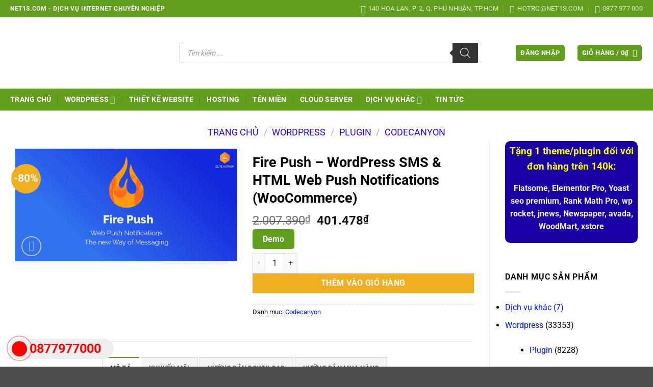

--- FILE ---
content_type: text/html; charset=UTF-8
request_url: https://net1s.com/san-pham/fire-push-wordpress-sms-html-web-push-notifications-woocommerce/
body_size: 48639
content:
<!DOCTYPE html>
<html lang="vi" class="loading-site no-js">
<head><meta charset="UTF-8" /><script>if(navigator.userAgent.match(/MSIE|Internet Explorer/i)||navigator.userAgent.match(/Trident\/7\..*?rv:11/i)){var href=document.location.href;if(!href.match(/[?&]nowprocket/)){if(href.indexOf("?")==-1){if(href.indexOf("#")==-1){document.location.href=href+"?nowprocket=1"}else{document.location.href=href.replace("#","?nowprocket=1#")}}else{if(href.indexOf("#")==-1){document.location.href=href+"&nowprocket=1"}else{document.location.href=href.replace("#","&nowprocket=1#")}}}}</script><script>(()=>{class RocketLazyLoadScripts{constructor(){this.v="2.0.4",this.userEvents=["keydown","keyup","mousedown","mouseup","mousemove","mouseover","mouseout","touchmove","touchstart","touchend","touchcancel","wheel","click","dblclick","input"],this.attributeEvents=["onblur","onclick","oncontextmenu","ondblclick","onfocus","onmousedown","onmouseenter","onmouseleave","onmousemove","onmouseout","onmouseover","onmouseup","onmousewheel","onscroll","onsubmit"]}async t(){this.i(),this.o(),/iP(ad|hone)/.test(navigator.userAgent)&&this.h(),this.u(),this.l(this),this.m(),this.k(this),this.p(this),this._(),await Promise.all([this.R(),this.L()]),this.lastBreath=Date.now(),this.S(this),this.P(),this.D(),this.O(),this.M(),await this.C(this.delayedScripts.normal),await this.C(this.delayedScripts.defer),await this.C(this.delayedScripts.async),await this.T(),await this.F(),await this.j(),await this.A(),window.dispatchEvent(new Event("rocket-allScriptsLoaded")),this.everythingLoaded=!0,this.lastTouchEnd&&await new Promise(t=>setTimeout(t,500-Date.now()+this.lastTouchEnd)),this.I(),this.H(),this.U(),this.W()}i(){this.CSPIssue=sessionStorage.getItem("rocketCSPIssue"),document.addEventListener("securitypolicyviolation",t=>{this.CSPIssue||"script-src-elem"!==t.violatedDirective||"data"!==t.blockedURI||(this.CSPIssue=!0,sessionStorage.setItem("rocketCSPIssue",!0))},{isRocket:!0})}o(){window.addEventListener("pageshow",t=>{this.persisted=t.persisted,this.realWindowLoadedFired=!0},{isRocket:!0}),window.addEventListener("pagehide",()=>{this.onFirstUserAction=null},{isRocket:!0})}h(){let t;function e(e){t=e}window.addEventListener("touchstart",e,{isRocket:!0}),window.addEventListener("touchend",function i(o){o.changedTouches[0]&&t.changedTouches[0]&&Math.abs(o.changedTouches[0].pageX-t.changedTouches[0].pageX)<10&&Math.abs(o.changedTouches[0].pageY-t.changedTouches[0].pageY)<10&&o.timeStamp-t.timeStamp<200&&(window.removeEventListener("touchstart",e,{isRocket:!0}),window.removeEventListener("touchend",i,{isRocket:!0}),"INPUT"===o.target.tagName&&"text"===o.target.type||(o.target.dispatchEvent(new TouchEvent("touchend",{target:o.target,bubbles:!0})),o.target.dispatchEvent(new MouseEvent("mouseover",{target:o.target,bubbles:!0})),o.target.dispatchEvent(new PointerEvent("click",{target:o.target,bubbles:!0,cancelable:!0,detail:1,clientX:o.changedTouches[0].clientX,clientY:o.changedTouches[0].clientY})),event.preventDefault()))},{isRocket:!0})}q(t){this.userActionTriggered||("mousemove"!==t.type||this.firstMousemoveIgnored?"keyup"===t.type||"mouseover"===t.type||"mouseout"===t.type||(this.userActionTriggered=!0,this.onFirstUserAction&&this.onFirstUserAction()):this.firstMousemoveIgnored=!0),"click"===t.type&&t.preventDefault(),t.stopPropagation(),t.stopImmediatePropagation(),"touchstart"===this.lastEvent&&"touchend"===t.type&&(this.lastTouchEnd=Date.now()),"click"===t.type&&(this.lastTouchEnd=0),this.lastEvent=t.type,t.composedPath&&t.composedPath()[0].getRootNode()instanceof ShadowRoot&&(t.rocketTarget=t.composedPath()[0]),this.savedUserEvents.push(t)}u(){this.savedUserEvents=[],this.userEventHandler=this.q.bind(this),this.userEvents.forEach(t=>window.addEventListener(t,this.userEventHandler,{passive:!1,isRocket:!0})),document.addEventListener("visibilitychange",this.userEventHandler,{isRocket:!0})}U(){this.userEvents.forEach(t=>window.removeEventListener(t,this.userEventHandler,{passive:!1,isRocket:!0})),document.removeEventListener("visibilitychange",this.userEventHandler,{isRocket:!0}),this.savedUserEvents.forEach(t=>{(t.rocketTarget||t.target).dispatchEvent(new window[t.constructor.name](t.type,t))})}m(){const t="return false",e=Array.from(this.attributeEvents,t=>"data-rocket-"+t),i="["+this.attributeEvents.join("],[")+"]",o="[data-rocket-"+this.attributeEvents.join("],[data-rocket-")+"]",s=(e,i,o)=>{o&&o!==t&&(e.setAttribute("data-rocket-"+i,o),e["rocket"+i]=new Function("event",o),e.setAttribute(i,t))};new MutationObserver(t=>{for(const n of t)"attributes"===n.type&&(n.attributeName.startsWith("data-rocket-")||this.everythingLoaded?n.attributeName.startsWith("data-rocket-")&&this.everythingLoaded&&this.N(n.target,n.attributeName.substring(12)):s(n.target,n.attributeName,n.target.getAttribute(n.attributeName))),"childList"===n.type&&n.addedNodes.forEach(t=>{if(t.nodeType===Node.ELEMENT_NODE)if(this.everythingLoaded)for(const i of[t,...t.querySelectorAll(o)])for(const t of i.getAttributeNames())e.includes(t)&&this.N(i,t.substring(12));else for(const e of[t,...t.querySelectorAll(i)])for(const t of e.getAttributeNames())this.attributeEvents.includes(t)&&s(e,t,e.getAttribute(t))})}).observe(document,{subtree:!0,childList:!0,attributeFilter:[...this.attributeEvents,...e]})}I(){this.attributeEvents.forEach(t=>{document.querySelectorAll("[data-rocket-"+t+"]").forEach(e=>{this.N(e,t)})})}N(t,e){const i=t.getAttribute("data-rocket-"+e);i&&(t.setAttribute(e,i),t.removeAttribute("data-rocket-"+e))}k(t){Object.defineProperty(HTMLElement.prototype,"onclick",{get(){return this.rocketonclick||null},set(e){this.rocketonclick=e,this.setAttribute(t.everythingLoaded?"onclick":"data-rocket-onclick","this.rocketonclick(event)")}})}S(t){function e(e,i){let o=e[i];e[i]=null,Object.defineProperty(e,i,{get:()=>o,set(s){t.everythingLoaded?o=s:e["rocket"+i]=o=s}})}e(document,"onreadystatechange"),e(window,"onload"),e(window,"onpageshow");try{Object.defineProperty(document,"readyState",{get:()=>t.rocketReadyState,set(e){t.rocketReadyState=e},configurable:!0}),document.readyState="loading"}catch(t){console.log("WPRocket DJE readyState conflict, bypassing")}}l(t){this.originalAddEventListener=EventTarget.prototype.addEventListener,this.originalRemoveEventListener=EventTarget.prototype.removeEventListener,this.savedEventListeners=[],EventTarget.prototype.addEventListener=function(e,i,o){o&&o.isRocket||!t.B(e,this)&&!t.userEvents.includes(e)||t.B(e,this)&&!t.userActionTriggered||e.startsWith("rocket-")||t.everythingLoaded?t.originalAddEventListener.call(this,e,i,o):(t.savedEventListeners.push({target:this,remove:!1,type:e,func:i,options:o}),"mouseenter"!==e&&"mouseleave"!==e||t.originalAddEventListener.call(this,e,t.savedUserEvents.push,o))},EventTarget.prototype.removeEventListener=function(e,i,o){o&&o.isRocket||!t.B(e,this)&&!t.userEvents.includes(e)||t.B(e,this)&&!t.userActionTriggered||e.startsWith("rocket-")||t.everythingLoaded?t.originalRemoveEventListener.call(this,e,i,o):t.savedEventListeners.push({target:this,remove:!0,type:e,func:i,options:o})}}J(t,e){this.savedEventListeners=this.savedEventListeners.filter(i=>{let o=i.type,s=i.target||window;return e!==o||t!==s||(this.B(o,s)&&(i.type="rocket-"+o),this.$(i),!1)})}H(){EventTarget.prototype.addEventListener=this.originalAddEventListener,EventTarget.prototype.removeEventListener=this.originalRemoveEventListener,this.savedEventListeners.forEach(t=>this.$(t))}$(t){t.remove?this.originalRemoveEventListener.call(t.target,t.type,t.func,t.options):this.originalAddEventListener.call(t.target,t.type,t.func,t.options)}p(t){let e;function i(e){return t.everythingLoaded?e:e.split(" ").map(t=>"load"===t||t.startsWith("load.")?"rocket-jquery-load":t).join(" ")}function o(o){function s(e){const s=o.fn[e];o.fn[e]=o.fn.init.prototype[e]=function(){return this[0]===window&&t.userActionTriggered&&("string"==typeof arguments[0]||arguments[0]instanceof String?arguments[0]=i(arguments[0]):"object"==typeof arguments[0]&&Object.keys(arguments[0]).forEach(t=>{const e=arguments[0][t];delete arguments[0][t],arguments[0][i(t)]=e})),s.apply(this,arguments),this}}if(o&&o.fn&&!t.allJQueries.includes(o)){const e={DOMContentLoaded:[],"rocket-DOMContentLoaded":[]};for(const t in e)document.addEventListener(t,()=>{e[t].forEach(t=>t())},{isRocket:!0});o.fn.ready=o.fn.init.prototype.ready=function(i){function s(){parseInt(o.fn.jquery)>2?setTimeout(()=>i.bind(document)(o)):i.bind(document)(o)}return"function"==typeof i&&(t.realDomReadyFired?!t.userActionTriggered||t.fauxDomReadyFired?s():e["rocket-DOMContentLoaded"].push(s):e.DOMContentLoaded.push(s)),o([])},s("on"),s("one"),s("off"),t.allJQueries.push(o)}e=o}t.allJQueries=[],o(window.jQuery),Object.defineProperty(window,"jQuery",{get:()=>e,set(t){o(t)}})}P(){const t=new Map;document.write=document.writeln=function(e){const i=document.currentScript,o=document.createRange(),s=i.parentElement;let n=t.get(i);void 0===n&&(n=i.nextSibling,t.set(i,n));const c=document.createDocumentFragment();o.setStart(c,0),c.appendChild(o.createContextualFragment(e)),s.insertBefore(c,n)}}async R(){return new Promise(t=>{this.userActionTriggered?t():this.onFirstUserAction=t})}async L(){return new Promise(t=>{document.addEventListener("DOMContentLoaded",()=>{this.realDomReadyFired=!0,t()},{isRocket:!0})})}async j(){return this.realWindowLoadedFired?Promise.resolve():new Promise(t=>{window.addEventListener("load",t,{isRocket:!0})})}M(){this.pendingScripts=[];this.scriptsMutationObserver=new MutationObserver(t=>{for(const e of t)e.addedNodes.forEach(t=>{"SCRIPT"!==t.tagName||t.noModule||t.isWPRocket||this.pendingScripts.push({script:t,promise:new Promise(e=>{const i=()=>{const i=this.pendingScripts.findIndex(e=>e.script===t);i>=0&&this.pendingScripts.splice(i,1),e()};t.addEventListener("load",i,{isRocket:!0}),t.addEventListener("error",i,{isRocket:!0}),setTimeout(i,1e3)})})})}),this.scriptsMutationObserver.observe(document,{childList:!0,subtree:!0})}async F(){await this.X(),this.pendingScripts.length?(await this.pendingScripts[0].promise,await this.F()):this.scriptsMutationObserver.disconnect()}D(){this.delayedScripts={normal:[],async:[],defer:[]},document.querySelectorAll("script[type$=rocketlazyloadscript]").forEach(t=>{t.hasAttribute("data-rocket-src")?t.hasAttribute("async")&&!1!==t.async?this.delayedScripts.async.push(t):t.hasAttribute("defer")&&!1!==t.defer||"module"===t.getAttribute("data-rocket-type")?this.delayedScripts.defer.push(t):this.delayedScripts.normal.push(t):this.delayedScripts.normal.push(t)})}async _(){await this.L();let t=[];document.querySelectorAll("script[type$=rocketlazyloadscript][data-rocket-src]").forEach(e=>{let i=e.getAttribute("data-rocket-src");if(i&&!i.startsWith("data:")){i.startsWith("//")&&(i=location.protocol+i);try{const o=new URL(i).origin;o!==location.origin&&t.push({src:o,crossOrigin:e.crossOrigin||"module"===e.getAttribute("data-rocket-type")})}catch(t){}}}),t=[...new Map(t.map(t=>[JSON.stringify(t),t])).values()],this.Y(t,"preconnect")}async G(t){if(await this.K(),!0!==t.noModule||!("noModule"in HTMLScriptElement.prototype))return new Promise(e=>{let i;function o(){(i||t).setAttribute("data-rocket-status","executed"),e()}try{if(navigator.userAgent.includes("Firefox/")||""===navigator.vendor||this.CSPIssue)i=document.createElement("script"),[...t.attributes].forEach(t=>{let e=t.nodeName;"type"!==e&&("data-rocket-type"===e&&(e="type"),"data-rocket-src"===e&&(e="src"),i.setAttribute(e,t.nodeValue))}),t.text&&(i.text=t.text),t.nonce&&(i.nonce=t.nonce),i.hasAttribute("src")?(i.addEventListener("load",o,{isRocket:!0}),i.addEventListener("error",()=>{i.setAttribute("data-rocket-status","failed-network"),e()},{isRocket:!0}),setTimeout(()=>{i.isConnected||e()},1)):(i.text=t.text,o()),i.isWPRocket=!0,t.parentNode.replaceChild(i,t);else{const i=t.getAttribute("data-rocket-type"),s=t.getAttribute("data-rocket-src");i?(t.type=i,t.removeAttribute("data-rocket-type")):t.removeAttribute("type"),t.addEventListener("load",o,{isRocket:!0}),t.addEventListener("error",i=>{this.CSPIssue&&i.target.src.startsWith("data:")?(console.log("WPRocket: CSP fallback activated"),t.removeAttribute("src"),this.G(t).then(e)):(t.setAttribute("data-rocket-status","failed-network"),e())},{isRocket:!0}),s?(t.fetchPriority="high",t.removeAttribute("data-rocket-src"),t.src=s):t.src="data:text/javascript;base64,"+window.btoa(unescape(encodeURIComponent(t.text)))}}catch(i){t.setAttribute("data-rocket-status","failed-transform"),e()}});t.setAttribute("data-rocket-status","skipped")}async C(t){const e=t.shift();return e?(e.isConnected&&await this.G(e),this.C(t)):Promise.resolve()}O(){this.Y([...this.delayedScripts.normal,...this.delayedScripts.defer,...this.delayedScripts.async],"preload")}Y(t,e){this.trash=this.trash||[];let i=!0;var o=document.createDocumentFragment();t.forEach(t=>{const s=t.getAttribute&&t.getAttribute("data-rocket-src")||t.src;if(s&&!s.startsWith("data:")){const n=document.createElement("link");n.href=s,n.rel=e,"preconnect"!==e&&(n.as="script",n.fetchPriority=i?"high":"low"),t.getAttribute&&"module"===t.getAttribute("data-rocket-type")&&(n.crossOrigin=!0),t.crossOrigin&&(n.crossOrigin=t.crossOrigin),t.integrity&&(n.integrity=t.integrity),t.nonce&&(n.nonce=t.nonce),o.appendChild(n),this.trash.push(n),i=!1}}),document.head.appendChild(o)}W(){this.trash.forEach(t=>t.remove())}async T(){try{document.readyState="interactive"}catch(t){}this.fauxDomReadyFired=!0;try{await this.K(),this.J(document,"readystatechange"),document.dispatchEvent(new Event("rocket-readystatechange")),await this.K(),document.rocketonreadystatechange&&document.rocketonreadystatechange(),await this.K(),this.J(document,"DOMContentLoaded"),document.dispatchEvent(new Event("rocket-DOMContentLoaded")),await this.K(),this.J(window,"DOMContentLoaded"),window.dispatchEvent(new Event("rocket-DOMContentLoaded"))}catch(t){console.error(t)}}async A(){try{document.readyState="complete"}catch(t){}try{await this.K(),this.J(document,"readystatechange"),document.dispatchEvent(new Event("rocket-readystatechange")),await this.K(),document.rocketonreadystatechange&&document.rocketonreadystatechange(),await this.K(),this.J(window,"load"),window.dispatchEvent(new Event("rocket-load")),await this.K(),window.rocketonload&&window.rocketonload(),await this.K(),this.allJQueries.forEach(t=>t(window).trigger("rocket-jquery-load")),await this.K(),this.J(window,"pageshow");const t=new Event("rocket-pageshow");t.persisted=this.persisted,window.dispatchEvent(t),await this.K(),window.rocketonpageshow&&window.rocketonpageshow({persisted:this.persisted})}catch(t){console.error(t)}}async K(){Date.now()-this.lastBreath>45&&(await this.X(),this.lastBreath=Date.now())}async X(){return document.hidden?new Promise(t=>setTimeout(t)):new Promise(t=>requestAnimationFrame(t))}B(t,e){return e===document&&"readystatechange"===t||(e===document&&"DOMContentLoaded"===t||(e===window&&"DOMContentLoaded"===t||(e===window&&"load"===t||e===window&&"pageshow"===t)))}static run(){(new RocketLazyLoadScripts).t()}}RocketLazyLoadScripts.run()})();</script>
	<meta name='dmca-site-verification' content='OHJBVTI0ZzAxUHVPd1UwL2gxOS9nQT090' />
	<!-- Google Tag Manager -->
<script type="rocketlazyloadscript">(function(w,d,s,l,i){w[l]=w[l]||[];w[l].push({'gtm.start':
new Date().getTime(),event:'gtm.js'});var f=d.getElementsByTagName(s)[0],
j=d.createElement(s),dl=l!='dataLayer'?'&l='+l:'';j.async=true;j.src=
'https://www.googletagmanager.com/gtm.js?id='+i+dl;f.parentNode.insertBefore(j,f);
})(window,document,'script','dataLayer','GTM-TPP85K5');</script>
<!-- End Google Tag Manager -->
	<meta name="theme-color" content="#629E1E">
	
	<link rel="profile" href="https://gmpg.org/xfn/11" />
	<link rel="pingback" href="https://net1s.com/xmlrpc.php" />

	<script type="rocketlazyloadscript">(function(html){html.className = html.className.replace(/\bno-js\b/,'js')})(document.documentElement);</script>
<meta name='robots' content='index, follow, max-image-preview:large, max-snippet:-1, max-video-preview:-1' />
<meta name="viewport" content="width=device-width, initial-scale=1" />
	<!-- This site is optimized with the Yoast SEO plugin v26.6 - https://yoast.com/wordpress/plugins/seo/ -->
	<title>Fire Push - WordPress SMS &amp; HTML Web Push Notifications (WooCommerce) - Net1s.com</title>
<link data-wpr-hosted-gf-parameters="family=-apple-system%2C%20BlinkMacSystemFont%2C%20%26quot%3BSegoe%20UI%26quot%3B%2C%20Roboto%2C%20Oxygen-Sans%2C%20Ubuntu%2C%20Cantarell%2C%20%26quot%3BHelvetica%20Neue%26quot%3B%2C%20sans-serif%7CRoboto%3Aregular%2Cregular%2C700%7CDancing%20Script%3Aregular%2C400&display=swap" href="https://net1s.com/wp-content/cache/fonts/1/google-fonts/css/3/4/a/c4e68eb90803d69a4b2a8632ab028.css" rel="stylesheet">
	<meta name="description" content="Fire Push - WordPress SMS &amp; HTML Web Push Notifications (WooCommerce)" />
	<link rel="canonical" href="https://net1s.com/san-pham/fire-push-wordpress-sms-html-web-push-notifications-woocommerce/" />
	<meta property="og:locale" content="vi_VN" />
	<meta property="og:type" content="article" />
	<meta property="og:title" content="Fire Push - WordPress SMS &amp; HTML Web Push Notifications (WooCommerce) - Net1s.com" />
	<meta property="og:description" content="Fire Push - WordPress SMS &amp; HTML Web Push Notifications (WooCommerce)" />
	<meta property="og:url" content="https://net1s.com/san-pham/fire-push-wordpress-sms-html-web-push-notifications-woocommerce/" />
	<meta property="og:site_name" content="Net1s.com" />
	<meta property="article:modified_time" content="2025-12-28T16:00:26+00:00" />
	<meta property="og:image" content="https://net1s.com/wp-content/uploads/2024/12/preview2.png" />
	<meta property="og:image:width" content="590" />
	<meta property="og:image:height" content="300" />
	<meta property="og:image:type" content="image/png" />
	<meta name="twitter:card" content="summary_large_image" />
	<meta name="twitter:label1" content="Ước tính thời gian đọc" />
	<meta name="twitter:data1" content="3 phút" />
	<script type="application/ld+json" class="yoast-schema-graph">{"@context":"https://schema.org","@graph":[{"@type":"WebPage","@id":"https://net1s.com/san-pham/fire-push-wordpress-sms-html-web-push-notifications-woocommerce/","url":"https://net1s.com/san-pham/fire-push-wordpress-sms-html-web-push-notifications-woocommerce/","name":"Fire Push - WordPress SMS & HTML Web Push Notifications (WooCommerce) - Net1s.com","isPartOf":{"@id":"https://net1s.com/#website"},"primaryImageOfPage":{"@id":"https://net1s.com/san-pham/fire-push-wordpress-sms-html-web-push-notifications-woocommerce/#primaryimage"},"image":{"@id":"https://net1s.com/san-pham/fire-push-wordpress-sms-html-web-push-notifications-woocommerce/#primaryimage"},"thumbnailUrl":"https://net1s.com/wp-content/uploads/2024/12/preview2.png","datePublished":"2024-12-17T08:29:35+00:00","dateModified":"2025-12-28T16:00:26+00:00","description":"Fire Push - WordPress SMS & HTML Web Push Notifications (WooCommerce)","breadcrumb":{"@id":"https://net1s.com/san-pham/fire-push-wordpress-sms-html-web-push-notifications-woocommerce/#breadcrumb"},"inLanguage":"vi","potentialAction":[{"@type":"ReadAction","target":["https://net1s.com/san-pham/fire-push-wordpress-sms-html-web-push-notifications-woocommerce/"]}]},{"@type":"ImageObject","inLanguage":"vi","@id":"https://net1s.com/san-pham/fire-push-wordpress-sms-html-web-push-notifications-woocommerce/#primaryimage","url":"https://net1s.com/wp-content/uploads/2024/12/preview2.png","contentUrl":"https://net1s.com/wp-content/uploads/2024/12/preview2.png","width":590,"height":300,"caption":"Fire Push - WordPress SMS & HTML Web Push Notifications (WooCommerce) - CodeCanyon Item for Sale"},{"@type":"BreadcrumbList","@id":"https://net1s.com/san-pham/fire-push-wordpress-sms-html-web-push-notifications-woocommerce/#breadcrumb","itemListElement":[{"@type":"ListItem","position":1,"name":"Cửa hàng","item":"https://net1s.com/cua-hang/"},{"@type":"ListItem","position":2,"name":"Fire Push &#8211; WordPress SMS &#038; HTML Web Push Notifications (WooCommerce)"}]},{"@type":"WebSite","@id":"https://net1s.com/#website","url":"https://net1s.com/","name":"Net1s.com","description":"Dịch vụ internet","publisher":{"@id":"https://net1s.com/#organization"},"potentialAction":[{"@type":"SearchAction","target":{"@type":"EntryPoint","urlTemplate":"https://net1s.com/?s={search_term_string}"},"query-input":{"@type":"PropertyValueSpecification","valueRequired":true,"valueName":"search_term_string"}}],"inLanguage":"vi"},{"@type":"Organization","@id":"https://net1s.com/#organization","name":"net1s.com","url":"https://net1s.com/","logo":{"@type":"ImageObject","inLanguage":"vi","@id":"https://net1s.com/#/schema/logo/image/","url":"https://net1s.com/wp-content/uploads/2021/02/logo-net1s.png","contentUrl":"https://net1s.com/wp-content/uploads/2021/02/logo-net1s.png","width":276,"height":117,"caption":"net1s.com"},"image":{"@id":"https://net1s.com/#/schema/logo/image/"}}]}</script>
	<!-- / Yoast SEO plugin. -->


<link rel='dns-prefetch' href='//fonts.googleapis.com' />
<link href='https://fonts.gstatic.com' crossorigin rel='preconnect' />
<link rel='prefetch' href='https://net1s.com/wp-content/themes/flatsome/assets/js/flatsome.js?ver=e2eddd6c228105dac048' />
<link rel='prefetch' href='https://net1s.com/wp-content/themes/flatsome/assets/js/chunk.slider.js?ver=3.20.4' />
<link rel='prefetch' href='https://net1s.com/wp-content/themes/flatsome/assets/js/chunk.popups.js?ver=3.20.4' />
<link rel='prefetch' href='https://net1s.com/wp-content/themes/flatsome/assets/js/chunk.tooltips.js?ver=3.20.4' />
<link rel='prefetch' href='https://net1s.com/wp-content/themes/flatsome/assets/js/woocommerce.js?ver=1c9be63d628ff7c3ff4c' />
<link rel="alternate" type="application/rss+xml" title="Dòng thông tin Net1s.com &raquo;" href="https://net1s.com/feed/" />
<link rel="alternate" type="application/rss+xml" title="Net1s.com &raquo; Dòng bình luận" href="https://net1s.com/comments/feed/" />
<link rel="alternate" title="oNhúng (JSON)" type="application/json+oembed" href="https://net1s.com/wp-json/oembed/1.0/embed?url=https%3A%2F%2Fnet1s.com%2Fsan-pham%2Ffire-push-wordpress-sms-html-web-push-notifications-woocommerce%2F" />
<link rel="alternate" title="oNhúng (XML)" type="text/xml+oembed" href="https://net1s.com/wp-json/oembed/1.0/embed?url=https%3A%2F%2Fnet1s.com%2Fsan-pham%2Ffire-push-wordpress-sms-html-web-push-notifications-woocommerce%2F&#038;format=xml" />
<style id='wp-img-auto-sizes-contain-inline-css' type='text/css'>
img:is([sizes=auto i],[sizes^="auto," i]){contain-intrinsic-size:3000px 1500px}
/*# sourceURL=wp-img-auto-sizes-contain-inline-css */
</style>
<link data-minify="1" rel='stylesheet' id='mpay-style-css' href='https://net1s.com/wp-content/cache/min/1/wp-content/plugins/bck-tu-dong-xac-nhan-thanh-toan-chuyen-khoan-ngan-hang/assets/css/style.css?ver=1767408883' type='text/css' media='all' />
<link rel='stylesheet' id='woocommerce-multi-currency-css' href='https://net1s.com/wp-content/plugins/woocommerce-multi-currency/css/woocommerce-multi-currency.min.css?ver=2.3.12' type='text/css' media='all' />
<style id='woocommerce-multi-currency-inline-css' type='text/css'>
.woocommerce-multi-currency .wmc-list-currencies .wmc-currency.wmc-active {background: #f78080 !important;}.woocommerce-multi-currency .wmc-list-currencies .wmc-currency:hover {background: #f78080 !important;}.woocommerce-multi-currency .wmc-list-currencies .wmc-currency,.woocommerce-multi-currency .wmc-title, .woocommerce-multi-currency.wmc-price-switcher a {background: #212121 !important;}.woocommerce-multi-currency .wmc-title, .woocommerce-multi-currency .wmc-list-currencies .wmc-currency span,.woocommerce-multi-currency .wmc-list-currencies .wmc-currency a,.woocommerce-multi-currency.wmc-price-switcher a {color: #ffffff !important;}@media screen and (min-width: 769px) {.woocommerce-multi-currency.wmc-sidebar{top:50% !important;}}.woocommerce-multi-currency.wmc-sidebar .wmc-list-currencies .wmc-sidebar-open{background-color:#99999900;color:#cccccc;}.woocommerce-multi-currency.wmc-shortcode .wmc-currency{background-color:#ffffff;color:#212121}.woocommerce-multi-currency.wmc-shortcode .wmc-currency.wmc-active,.woocommerce-multi-currency.wmc-shortcode .wmc-current-currency{background-color:#ffffff;color:#212121}.woocommerce-multi-currency.wmc-shortcode.vertical-currency-symbols-circle:not(.wmc-currency-trigger-click) .wmc-currency-wrapper:hover .wmc-sub-currency,.woocommerce-multi-currency.wmc-shortcode.vertical-currency-symbols-circle.wmc-currency-trigger-click .wmc-sub-currency{animation: height_slide 100ms;}@keyframes height_slide {0% {height: 0;} 100% {height: 100%;} }
/*# sourceURL=woocommerce-multi-currency-inline-css */
</style>
<style id='wp-emoji-styles-inline-css' type='text/css'>

	img.wp-smiley, img.emoji {
		display: inline !important;
		border: none !important;
		box-shadow: none !important;
		height: 1em !important;
		width: 1em !important;
		margin: 0 0.07em !important;
		vertical-align: -0.1em !important;
		background: none !important;
		padding: 0 !important;
	}
/*# sourceURL=wp-emoji-styles-inline-css */
</style>
<style id='wp-block-library-inline-css' type='text/css'>
:root{--wp-block-synced-color:#7a00df;--wp-block-synced-color--rgb:122,0,223;--wp-bound-block-color:var(--wp-block-synced-color);--wp-editor-canvas-background:#ddd;--wp-admin-theme-color:#007cba;--wp-admin-theme-color--rgb:0,124,186;--wp-admin-theme-color-darker-10:#006ba1;--wp-admin-theme-color-darker-10--rgb:0,107,160.5;--wp-admin-theme-color-darker-20:#005a87;--wp-admin-theme-color-darker-20--rgb:0,90,135;--wp-admin-border-width-focus:2px}@media (min-resolution:192dpi){:root{--wp-admin-border-width-focus:1.5px}}.wp-element-button{cursor:pointer}:root .has-very-light-gray-background-color{background-color:#eee}:root .has-very-dark-gray-background-color{background-color:#313131}:root .has-very-light-gray-color{color:#eee}:root .has-very-dark-gray-color{color:#313131}:root .has-vivid-green-cyan-to-vivid-cyan-blue-gradient-background{background:linear-gradient(135deg,#00d084,#0693e3)}:root .has-purple-crush-gradient-background{background:linear-gradient(135deg,#34e2e4,#4721fb 50%,#ab1dfe)}:root .has-hazy-dawn-gradient-background{background:linear-gradient(135deg,#faaca8,#dad0ec)}:root .has-subdued-olive-gradient-background{background:linear-gradient(135deg,#fafae1,#67a671)}:root .has-atomic-cream-gradient-background{background:linear-gradient(135deg,#fdd79a,#004a59)}:root .has-nightshade-gradient-background{background:linear-gradient(135deg,#330968,#31cdcf)}:root .has-midnight-gradient-background{background:linear-gradient(135deg,#020381,#2874fc)}:root{--wp--preset--font-size--normal:16px;--wp--preset--font-size--huge:42px}.has-regular-font-size{font-size:1em}.has-larger-font-size{font-size:2.625em}.has-normal-font-size{font-size:var(--wp--preset--font-size--normal)}.has-huge-font-size{font-size:var(--wp--preset--font-size--huge)}.has-text-align-center{text-align:center}.has-text-align-left{text-align:left}.has-text-align-right{text-align:right}.has-fit-text{white-space:nowrap!important}#end-resizable-editor-section{display:none}.aligncenter{clear:both}.items-justified-left{justify-content:flex-start}.items-justified-center{justify-content:center}.items-justified-right{justify-content:flex-end}.items-justified-space-between{justify-content:space-between}.screen-reader-text{border:0;clip-path:inset(50%);height:1px;margin:-1px;overflow:hidden;padding:0;position:absolute;width:1px;word-wrap:normal!important}.screen-reader-text:focus{background-color:#ddd;clip-path:none;color:#444;display:block;font-size:1em;height:auto;left:5px;line-height:normal;padding:15px 23px 14px;text-decoration:none;top:5px;width:auto;z-index:100000}html :where(.has-border-color){border-style:solid}html :where([style*=border-top-color]){border-top-style:solid}html :where([style*=border-right-color]){border-right-style:solid}html :where([style*=border-bottom-color]){border-bottom-style:solid}html :where([style*=border-left-color]){border-left-style:solid}html :where([style*=border-width]){border-style:solid}html :where([style*=border-top-width]){border-top-style:solid}html :where([style*=border-right-width]){border-right-style:solid}html :where([style*=border-bottom-width]){border-bottom-style:solid}html :where([style*=border-left-width]){border-left-style:solid}html :where(img[class*=wp-image-]){height:auto;max-width:100%}:where(figure){margin:0 0 1em}html :where(.is-position-sticky){--wp-admin--admin-bar--position-offset:var(--wp-admin--admin-bar--height,0px)}@media screen and (max-width:600px){html :where(.is-position-sticky){--wp-admin--admin-bar--position-offset:0px}}

/*# sourceURL=wp-block-library-inline-css */
</style><link data-minify="1" rel='stylesheet' id='wc-blocks-style-css' href='https://net1s.com/wp-content/cache/min/1/wp-content/plugins/woocommerce/assets/client/blocks/wc-blocks.css?ver=1767408883' type='text/css' media='all' />
<style id='global-styles-inline-css' type='text/css'>
:root{--wp--preset--aspect-ratio--square: 1;--wp--preset--aspect-ratio--4-3: 4/3;--wp--preset--aspect-ratio--3-4: 3/4;--wp--preset--aspect-ratio--3-2: 3/2;--wp--preset--aspect-ratio--2-3: 2/3;--wp--preset--aspect-ratio--16-9: 16/9;--wp--preset--aspect-ratio--9-16: 9/16;--wp--preset--color--black: #000000;--wp--preset--color--cyan-bluish-gray: #abb8c3;--wp--preset--color--white: #ffffff;--wp--preset--color--pale-pink: #f78da7;--wp--preset--color--vivid-red: #cf2e2e;--wp--preset--color--luminous-vivid-orange: #ff6900;--wp--preset--color--luminous-vivid-amber: #fcb900;--wp--preset--color--light-green-cyan: #7bdcb5;--wp--preset--color--vivid-green-cyan: #00d084;--wp--preset--color--pale-cyan-blue: #8ed1fc;--wp--preset--color--vivid-cyan-blue: #0693e3;--wp--preset--color--vivid-purple: #9b51e0;--wp--preset--color--primary: #629e1e;--wp--preset--color--secondary: #efaf1e;--wp--preset--color--success: #627D47;--wp--preset--color--alert: #b20000;--wp--preset--gradient--vivid-cyan-blue-to-vivid-purple: linear-gradient(135deg,rgb(6,147,227) 0%,rgb(155,81,224) 100%);--wp--preset--gradient--light-green-cyan-to-vivid-green-cyan: linear-gradient(135deg,rgb(122,220,180) 0%,rgb(0,208,130) 100%);--wp--preset--gradient--luminous-vivid-amber-to-luminous-vivid-orange: linear-gradient(135deg,rgb(252,185,0) 0%,rgb(255,105,0) 100%);--wp--preset--gradient--luminous-vivid-orange-to-vivid-red: linear-gradient(135deg,rgb(255,105,0) 0%,rgb(207,46,46) 100%);--wp--preset--gradient--very-light-gray-to-cyan-bluish-gray: linear-gradient(135deg,rgb(238,238,238) 0%,rgb(169,184,195) 100%);--wp--preset--gradient--cool-to-warm-spectrum: linear-gradient(135deg,rgb(74,234,220) 0%,rgb(151,120,209) 20%,rgb(207,42,186) 40%,rgb(238,44,130) 60%,rgb(251,105,98) 80%,rgb(254,248,76) 100%);--wp--preset--gradient--blush-light-purple: linear-gradient(135deg,rgb(255,206,236) 0%,rgb(152,150,240) 100%);--wp--preset--gradient--blush-bordeaux: linear-gradient(135deg,rgb(254,205,165) 0%,rgb(254,45,45) 50%,rgb(107,0,62) 100%);--wp--preset--gradient--luminous-dusk: linear-gradient(135deg,rgb(255,203,112) 0%,rgb(199,81,192) 50%,rgb(65,88,208) 100%);--wp--preset--gradient--pale-ocean: linear-gradient(135deg,rgb(255,245,203) 0%,rgb(182,227,212) 50%,rgb(51,167,181) 100%);--wp--preset--gradient--electric-grass: linear-gradient(135deg,rgb(202,248,128) 0%,rgb(113,206,126) 100%);--wp--preset--gradient--midnight: linear-gradient(135deg,rgb(2,3,129) 0%,rgb(40,116,252) 100%);--wp--preset--font-size--small: 13px;--wp--preset--font-size--medium: 20px;--wp--preset--font-size--large: 36px;--wp--preset--font-size--x-large: 42px;--wp--preset--spacing--20: 0.44rem;--wp--preset--spacing--30: 0.67rem;--wp--preset--spacing--40: 1rem;--wp--preset--spacing--50: 1.5rem;--wp--preset--spacing--60: 2.25rem;--wp--preset--spacing--70: 3.38rem;--wp--preset--spacing--80: 5.06rem;--wp--preset--shadow--natural: 6px 6px 9px rgba(0, 0, 0, 0.2);--wp--preset--shadow--deep: 12px 12px 50px rgba(0, 0, 0, 0.4);--wp--preset--shadow--sharp: 6px 6px 0px rgba(0, 0, 0, 0.2);--wp--preset--shadow--outlined: 6px 6px 0px -3px rgb(255, 255, 255), 6px 6px rgb(0, 0, 0);--wp--preset--shadow--crisp: 6px 6px 0px rgb(0, 0, 0);}:where(body) { margin: 0; }.wp-site-blocks > .alignleft { float: left; margin-right: 2em; }.wp-site-blocks > .alignright { float: right; margin-left: 2em; }.wp-site-blocks > .aligncenter { justify-content: center; margin-left: auto; margin-right: auto; }:where(.is-layout-flex){gap: 0.5em;}:where(.is-layout-grid){gap: 0.5em;}.is-layout-flow > .alignleft{float: left;margin-inline-start: 0;margin-inline-end: 2em;}.is-layout-flow > .alignright{float: right;margin-inline-start: 2em;margin-inline-end: 0;}.is-layout-flow > .aligncenter{margin-left: auto !important;margin-right: auto !important;}.is-layout-constrained > .alignleft{float: left;margin-inline-start: 0;margin-inline-end: 2em;}.is-layout-constrained > .alignright{float: right;margin-inline-start: 2em;margin-inline-end: 0;}.is-layout-constrained > .aligncenter{margin-left: auto !important;margin-right: auto !important;}.is-layout-constrained > :where(:not(.alignleft):not(.alignright):not(.alignfull)){margin-left: auto !important;margin-right: auto !important;}body .is-layout-flex{display: flex;}.is-layout-flex{flex-wrap: wrap;align-items: center;}.is-layout-flex > :is(*, div){margin: 0;}body .is-layout-grid{display: grid;}.is-layout-grid > :is(*, div){margin: 0;}body{padding-top: 0px;padding-right: 0px;padding-bottom: 0px;padding-left: 0px;}a:where(:not(.wp-element-button)){text-decoration: none;}:root :where(.wp-element-button, .wp-block-button__link){background-color: #32373c;border-width: 0;color: #fff;font-family: inherit;font-size: inherit;font-style: inherit;font-weight: inherit;letter-spacing: inherit;line-height: inherit;padding-top: calc(0.667em + 2px);padding-right: calc(1.333em + 2px);padding-bottom: calc(0.667em + 2px);padding-left: calc(1.333em + 2px);text-decoration: none;text-transform: inherit;}.has-black-color{color: var(--wp--preset--color--black) !important;}.has-cyan-bluish-gray-color{color: var(--wp--preset--color--cyan-bluish-gray) !important;}.has-white-color{color: var(--wp--preset--color--white) !important;}.has-pale-pink-color{color: var(--wp--preset--color--pale-pink) !important;}.has-vivid-red-color{color: var(--wp--preset--color--vivid-red) !important;}.has-luminous-vivid-orange-color{color: var(--wp--preset--color--luminous-vivid-orange) !important;}.has-luminous-vivid-amber-color{color: var(--wp--preset--color--luminous-vivid-amber) !important;}.has-light-green-cyan-color{color: var(--wp--preset--color--light-green-cyan) !important;}.has-vivid-green-cyan-color{color: var(--wp--preset--color--vivid-green-cyan) !important;}.has-pale-cyan-blue-color{color: var(--wp--preset--color--pale-cyan-blue) !important;}.has-vivid-cyan-blue-color{color: var(--wp--preset--color--vivid-cyan-blue) !important;}.has-vivid-purple-color{color: var(--wp--preset--color--vivid-purple) !important;}.has-primary-color{color: var(--wp--preset--color--primary) !important;}.has-secondary-color{color: var(--wp--preset--color--secondary) !important;}.has-success-color{color: var(--wp--preset--color--success) !important;}.has-alert-color{color: var(--wp--preset--color--alert) !important;}.has-black-background-color{background-color: var(--wp--preset--color--black) !important;}.has-cyan-bluish-gray-background-color{background-color: var(--wp--preset--color--cyan-bluish-gray) !important;}.has-white-background-color{background-color: var(--wp--preset--color--white) !important;}.has-pale-pink-background-color{background-color: var(--wp--preset--color--pale-pink) !important;}.has-vivid-red-background-color{background-color: var(--wp--preset--color--vivid-red) !important;}.has-luminous-vivid-orange-background-color{background-color: var(--wp--preset--color--luminous-vivid-orange) !important;}.has-luminous-vivid-amber-background-color{background-color: var(--wp--preset--color--luminous-vivid-amber) !important;}.has-light-green-cyan-background-color{background-color: var(--wp--preset--color--light-green-cyan) !important;}.has-vivid-green-cyan-background-color{background-color: var(--wp--preset--color--vivid-green-cyan) !important;}.has-pale-cyan-blue-background-color{background-color: var(--wp--preset--color--pale-cyan-blue) !important;}.has-vivid-cyan-blue-background-color{background-color: var(--wp--preset--color--vivid-cyan-blue) !important;}.has-vivid-purple-background-color{background-color: var(--wp--preset--color--vivid-purple) !important;}.has-primary-background-color{background-color: var(--wp--preset--color--primary) !important;}.has-secondary-background-color{background-color: var(--wp--preset--color--secondary) !important;}.has-success-background-color{background-color: var(--wp--preset--color--success) !important;}.has-alert-background-color{background-color: var(--wp--preset--color--alert) !important;}.has-black-border-color{border-color: var(--wp--preset--color--black) !important;}.has-cyan-bluish-gray-border-color{border-color: var(--wp--preset--color--cyan-bluish-gray) !important;}.has-white-border-color{border-color: var(--wp--preset--color--white) !important;}.has-pale-pink-border-color{border-color: var(--wp--preset--color--pale-pink) !important;}.has-vivid-red-border-color{border-color: var(--wp--preset--color--vivid-red) !important;}.has-luminous-vivid-orange-border-color{border-color: var(--wp--preset--color--luminous-vivid-orange) !important;}.has-luminous-vivid-amber-border-color{border-color: var(--wp--preset--color--luminous-vivid-amber) !important;}.has-light-green-cyan-border-color{border-color: var(--wp--preset--color--light-green-cyan) !important;}.has-vivid-green-cyan-border-color{border-color: var(--wp--preset--color--vivid-green-cyan) !important;}.has-pale-cyan-blue-border-color{border-color: var(--wp--preset--color--pale-cyan-blue) !important;}.has-vivid-cyan-blue-border-color{border-color: var(--wp--preset--color--vivid-cyan-blue) !important;}.has-vivid-purple-border-color{border-color: var(--wp--preset--color--vivid-purple) !important;}.has-primary-border-color{border-color: var(--wp--preset--color--primary) !important;}.has-secondary-border-color{border-color: var(--wp--preset--color--secondary) !important;}.has-success-border-color{border-color: var(--wp--preset--color--success) !important;}.has-alert-border-color{border-color: var(--wp--preset--color--alert) !important;}.has-vivid-cyan-blue-to-vivid-purple-gradient-background{background: var(--wp--preset--gradient--vivid-cyan-blue-to-vivid-purple) !important;}.has-light-green-cyan-to-vivid-green-cyan-gradient-background{background: var(--wp--preset--gradient--light-green-cyan-to-vivid-green-cyan) !important;}.has-luminous-vivid-amber-to-luminous-vivid-orange-gradient-background{background: var(--wp--preset--gradient--luminous-vivid-amber-to-luminous-vivid-orange) !important;}.has-luminous-vivid-orange-to-vivid-red-gradient-background{background: var(--wp--preset--gradient--luminous-vivid-orange-to-vivid-red) !important;}.has-very-light-gray-to-cyan-bluish-gray-gradient-background{background: var(--wp--preset--gradient--very-light-gray-to-cyan-bluish-gray) !important;}.has-cool-to-warm-spectrum-gradient-background{background: var(--wp--preset--gradient--cool-to-warm-spectrum) !important;}.has-blush-light-purple-gradient-background{background: var(--wp--preset--gradient--blush-light-purple) !important;}.has-blush-bordeaux-gradient-background{background: var(--wp--preset--gradient--blush-bordeaux) !important;}.has-luminous-dusk-gradient-background{background: var(--wp--preset--gradient--luminous-dusk) !important;}.has-pale-ocean-gradient-background{background: var(--wp--preset--gradient--pale-ocean) !important;}.has-electric-grass-gradient-background{background: var(--wp--preset--gradient--electric-grass) !important;}.has-midnight-gradient-background{background: var(--wp--preset--gradient--midnight) !important;}.has-small-font-size{font-size: var(--wp--preset--font-size--small) !important;}.has-medium-font-size{font-size: var(--wp--preset--font-size--medium) !important;}.has-large-font-size{font-size: var(--wp--preset--font-size--large) !important;}.has-x-large-font-size{font-size: var(--wp--preset--font-size--x-large) !important;}
/*# sourceURL=global-styles-inline-css */
</style>

<link rel='stylesheet' id='photoswipe-css' href='https://net1s.com/wp-content/cache/background-css/1/net1s.com/wp-content/plugins/woocommerce/assets/css/photoswipe/photoswipe.min.css?ver=10.4.3&wpr_t=1769535866' type='text/css' media='all' />
<link rel='stylesheet' id='photoswipe-default-skin-css' href='https://net1s.com/wp-content/cache/background-css/1/net1s.com/wp-content/plugins/woocommerce/assets/css/photoswipe/default-skin/default-skin.min.css?ver=10.4.3&wpr_t=1769535866' type='text/css' media='all' />
<style id='woocommerce-inline-inline-css' type='text/css'>
.woocommerce form .form-row .required { visibility: visible; }
/*# sourceURL=woocommerce-inline-inline-css */
</style>
<link rel='stylesheet' id='dgwt-wcas-style-css' href='https://net1s.com/wp-content/cache/background-css/1/net1s.com/wp-content/plugins/ajax-search-for-woocommerce-premium/assets/css/style.min.css?ver=1.31.0&wpr_t=1769535866' type='text/css' media='all' />
<link rel='stylesheet' id='wccs-public-css' href='https://net1s.com/wp-content/plugins/easy-woocommerce-discounts/public/css/wccs-public.min.css?ver=6.9' type='text/css' media='all' />
<link data-minify="1" rel='stylesheet' id='tablepress-default-css' href='https://net1s.com/wp-content/cache/min/1/wp-content/plugins/tablepress/css/build/default.css?ver=1767408883' type='text/css' media='all' />
<link data-minify="1" rel='stylesheet' id='flatsome-main-css' href='https://net1s.com/wp-content/cache/background-css/1/net1s.com/wp-content/cache/min/1/wp-content/themes/flatsome/assets/css/flatsome.css?ver=1767408883&wpr_t=1769535866' type='text/css' media='all' />
<style id='flatsome-main-inline-css' type='text/css'>
@font-face {
				font-family: "fl-icons";
				font-display: block;
				src: url(https://net1s.com/wp-content/themes/flatsome/assets/css/icons/fl-icons.eot?v=3.20.4);
				src:
					url(https://net1s.com/wp-content/themes/flatsome/assets/css/icons/fl-icons.eot#iefix?v=3.20.4) format("embedded-opentype"),
					url(https://net1s.com/wp-content/themes/flatsome/assets/css/icons/fl-icons.woff2?v=3.20.4) format("woff2"),
					url(https://net1s.com/wp-content/themes/flatsome/assets/css/icons/fl-icons.ttf?v=3.20.4) format("truetype"),
					url(https://net1s.com/wp-content/themes/flatsome/assets/css/icons/fl-icons.woff?v=3.20.4) format("woff"),
					url(https://net1s.com/wp-content/themes/flatsome/assets/css/icons/fl-icons.svg?v=3.20.4#fl-icons) format("svg");
			}
/*# sourceURL=flatsome-main-inline-css */
</style>
<link data-minify="1" rel='stylesheet' id='flatsome-shop-css' href='https://net1s.com/wp-content/cache/min/1/wp-content/themes/flatsome/assets/css/flatsome-shop.css?ver=1767408883' type='text/css' media='all' />
<link rel='stylesheet' id='flatsome-style-css' href='https://net1s.com/wp-content/themes/flatsome-child/style.css?ver=3.0' type='text/css' media='all' />

<style id='rocket-lazyload-inline-css' type='text/css'>
.rll-youtube-player{position:relative;padding-bottom:56.23%;height:0;overflow:hidden;max-width:100%;}.rll-youtube-player:focus-within{outline: 2px solid currentColor;outline-offset: 5px;}.rll-youtube-player iframe{position:absolute;top:0;left:0;width:100%;height:100%;z-index:100;background:0 0}.rll-youtube-player img{bottom:0;display:block;left:0;margin:auto;max-width:100%;width:100%;position:absolute;right:0;top:0;border:none;height:auto;-webkit-transition:.4s all;-moz-transition:.4s all;transition:.4s all}.rll-youtube-player img:hover{-webkit-filter:brightness(75%)}.rll-youtube-player .play{height:100%;width:100%;left:0;top:0;position:absolute;background:var(--wpr-bg-4379994d-79a2-4fed-8491-0620f35d2561) no-repeat center;background-color: transparent !important;cursor:pointer;border:none;}
/*# sourceURL=rocket-lazyload-inline-css */
</style>
<script type="text/javascript" src="https://net1s.com/wp-includes/js/jquery/jquery.min.js?ver=3.7.1" id="jquery-core-js"></script>
<script type="text/javascript" src="https://net1s.com/wp-includes/js/jquery/jquery-migrate.min.js?ver=3.4.1" id="jquery-migrate-js"></script>
<script type="text/javascript" id="woocommerce-multi-currency-js-extra">
/* <![CDATA[ */
var wooMultiCurrencyParams = {"enableCacheCompatible":"0","ajaxUrl":"https://net1s.com/wp-admin/admin-ajax.php","nonce":"fa29d3e1a4","switchByJS":"1","woo_subscription":"","extra_params":[],"current_currency":"VND","currencyByPaymentImmediately":"","click_to_expand_currencies_bar":"","filter_price_meta_query":"","filter_price_tax_query":"","filter_price_search_query":"","filter_price_query_vars":""};
//# sourceURL=woocommerce-multi-currency-js-extra
/* ]]> */
</script>
<script type="rocketlazyloadscript" data-rocket-type="text/javascript" data-rocket-src="https://net1s.com/wp-content/plugins/woocommerce-multi-currency/js/woocommerce-multi-currency.min.js?ver=2.3.12" id="woocommerce-multi-currency-js"></script>
<script type="rocketlazyloadscript" data-minify="1" data-rocket-type="text/javascript" data-rocket-src="https://net1s.com/wp-content/cache/min/1/wp-content/plugins/woocommerce-restricted-shipping-and-payment-pro/public/js/rspw-public.js?ver=1767408883" id="restricted-shipping-and-payment-for-woocommerce-js"></script>
<script type="rocketlazyloadscript" data-rocket-type="text/javascript" data-rocket-src="https://net1s.com/wp-content/plugins/woocommerce/assets/js/jquery-blockui/jquery.blockUI.min.js?ver=2.7.0-wc.10.4.3" id="wc-jquery-blockui-js" data-wp-strategy="defer"></script>
<script type="text/javascript" id="wc-add-to-cart-js-extra">
/* <![CDATA[ */
var wc_add_to_cart_params = {"ajax_url":"/wp-admin/admin-ajax.php","wc_ajax_url":"/?wc-ajax=%%endpoint%%","i18n_view_cart":"Xem gi\u1ecf h\u00e0ng","cart_url":"https://net1s.com/gio-hang/","is_cart":"","cart_redirect_after_add":"yes"};
//# sourceURL=wc-add-to-cart-js-extra
/* ]]> */
</script>
<script type="rocketlazyloadscript" data-rocket-type="text/javascript" data-rocket-src="https://net1s.com/wp-content/plugins/woocommerce/assets/js/frontend/add-to-cart.min.js?ver=10.4.3" id="wc-add-to-cart-js" defer="defer" data-wp-strategy="defer"></script>
<script type="rocketlazyloadscript" data-rocket-type="text/javascript" data-rocket-src="https://net1s.com/wp-content/plugins/woocommerce/assets/js/photoswipe/photoswipe.min.js?ver=4.1.1-wc.10.4.3" id="wc-photoswipe-js" defer="defer" data-wp-strategy="defer"></script>
<script type="rocketlazyloadscript" data-rocket-type="text/javascript" data-rocket-src="https://net1s.com/wp-content/plugins/woocommerce/assets/js/photoswipe/photoswipe-ui-default.min.js?ver=4.1.1-wc.10.4.3" id="wc-photoswipe-ui-default-js" defer="defer" data-wp-strategy="defer"></script>
<script type="text/javascript" id="wc-single-product-js-extra">
/* <![CDATA[ */
var wc_single_product_params = {"i18n_required_rating_text":"Vui l\u00f2ng ch\u1ecdn m\u1ed9t m\u1ee9c \u0111\u00e1nh gi\u00e1","i18n_rating_options":["1 tr\u00ean 5 sao","2 tr\u00ean 5 sao","3 tr\u00ean 5 sao","4 tr\u00ean 5 sao","5 tr\u00ean 5 sao"],"i18n_product_gallery_trigger_text":"Xem th\u01b0 vi\u1ec7n \u1ea3nh to\u00e0n m\u00e0n h\u00ecnh","review_rating_required":"yes","flexslider":{"rtl":false,"animation":"slide","smoothHeight":true,"directionNav":false,"controlNav":"thumbnails","slideshow":false,"animationSpeed":500,"animationLoop":false,"allowOneSlide":false},"zoom_enabled":"","zoom_options":[],"photoswipe_enabled":"1","photoswipe_options":{"shareEl":false,"closeOnScroll":false,"history":false,"hideAnimationDuration":0,"showAnimationDuration":0},"flexslider_enabled":""};
//# sourceURL=wc-single-product-js-extra
/* ]]> */
</script>
<script type="rocketlazyloadscript" data-rocket-type="text/javascript" data-rocket-src="https://net1s.com/wp-content/plugins/woocommerce/assets/js/frontend/single-product.min.js?ver=10.4.3" id="wc-single-product-js" defer="defer" data-wp-strategy="defer"></script>
<script type="rocketlazyloadscript" data-rocket-type="text/javascript" data-rocket-src="https://net1s.com/wp-content/plugins/woocommerce/assets/js/js-cookie/js.cookie.min.js?ver=2.1.4-wc.10.4.3" id="wc-js-cookie-js" data-wp-strategy="defer"></script>
<script type="text/javascript" id="woocommerce-multi-currency-switcher-js-extra">
/* <![CDATA[ */
var _woocommerce_multi_currency_params = {"use_session":"cookie","do_not_reload_page":"","ajax_url":"https://net1s.com/wp-admin/admin-ajax.php","posts_submit":"0","switch_by_js":"1","switch_container":"0"};
//# sourceURL=woocommerce-multi-currency-switcher-js-extra
/* ]]> */
</script>
<script type="rocketlazyloadscript" data-rocket-type="text/javascript" data-rocket-src="https://net1s.com/wp-content/plugins/woocommerce-multi-currency/js/woocommerce-multi-currency-switcher.min.js?ver=2.3.12" id="woocommerce-multi-currency-switcher-js"></script>
<link rel="https://api.w.org/" href="https://net1s.com/wp-json/" /><link rel="alternate" title="JSON" type="application/json" href="https://net1s.com/wp-json/wp/v2/product/145067" /><link rel="EditURI" type="application/rsd+xml" title="RSD" href="https://net1s.com/xmlrpc.php?rsd" />
<meta name="generator" content="WordPress 6.9" />
<meta name="generator" content="WooCommerce 10.4.3" />
<link rel='shortlink' href='https://net1s.com/?p=145067' />
<style type="text/css" id="csseditorglobal">
/* nut demo */
.product-short-description > p > a{
padding: 10px 20px;
background-color: #629E1E;
color: white;
font-weight: 700;
border-radius: 5px;
}
/* nut demo */
.payment_method_mpay_up_acb img{
    display: none;
}
.payment_method_mpay_up_tpbank img{
    display: none;
}
.bbImageWrapper{display: none;}
.vietqr-row{display:none}
strong {
font-weight: 600;
}
#tab-description > p > img{display: none;}
.live-preview-btn--blue{display:none}
.woocommerce-variation-price .price .woocommerce-Price-amount{color: red;font-size: 30px;}
.product-main {
    padding: 0px 0;
}
.image-tools .cart-icon {
  left: 178px;}
.cart-icon strong{
background: #56ff00;
}
#form-submit-pay{
display: none;
}
.box-excerpt{
        height: 27.25px;
    background: #b5ffad;
    padding: 5px 10px;
    width: 62px;
    text-align: center;
    border-radius: 6px;
    color: white;
}
th:first-child, td:first-child {
    padding-left: 5px;
}
.qcgg .pricing-table-header .price{display: none;}
.wpcf7 .wpcf7-form-control-wrap {
    display: contents;
}
.cottrai{
  padding-right: 5px;
    width: 50%;
    float: left;
}
.cotphai{
  padding-left: 5px;
    width: 50%;
    float: left;
}
.pricing-table .items {
    padding: 10px 5%;
}
.column-1{font-weight: bold;font-size: 17px;color: black;}
.nav-tabs+.tab-panels {
    padding: 5px;
}
p{margin-bottom: 15px;}</style>
<style type="text/css" id="csseditordesktop">
@media only screen and (min-width: 1024px)  {
.qcgg .pricing-table-header .price{display: none;}}
</style>
<style>.woocommerce-product-gallery{ opacity: 1 !important; }</style>		<style>
			.dgwt-wcas-ico-magnifier,.dgwt-wcas-ico-magnifier-handler{max-width:20px}.dgwt-wcas-search-wrapp{max-width:600px}		</style>
			<style>
		.dgwt-wcas-flatsome-up {
			margin-top: -40vh;
		}

		#search-lightbox .dgwt-wcas-sf-wrapp input[type=search].dgwt-wcas-search-input {
			height: 60px;
			font-size: 20px;
		}

		#search-lightbox .dgwt-wcas-search-wrapp {
			-webkit-transition: all 100ms ease-in-out;
			-moz-transition: all 100ms ease-in-out;
			-ms-transition: all 100ms ease-in-out;
			-o-transition: all 100ms ease-in-out;
			transition: all 100ms ease-in-out;
		}

		#search-lightbox .dgwt-wcas-sf-wrapp .dgwt-wcas-search-submit:before {
			top: 21px;
		}

		.dgwt-wcas-overlay-mobile-on .mfp-wrap .mfp-content {
			width: 100vw;
		}

		.dgwt-wcas-overlay-mobile-on .mfp-wrap,
		.dgwt-wcas-overlay-mobile-on .mfp-close,
		.dgwt-wcas-overlay-mobile-on .nav-sidebar {
			display: none;
		}

		.dgwt-wcas-overlay-mobile-on .main-menu-overlay {
			display: none;
		}

		.dgwt-wcas-open .header-search-dropdown .nav-dropdown {
			opacity: 1;
			max-height: inherit;
			left: -15px !important;
		}

		.dgwt-wcas-open:not(.dgwt-wcas-theme-flatsome-dd-sc) .nav-right .header-search-dropdown .nav-dropdown {
			left: auto;
			/*right: -15px;*/
		}

		.dgwt-wcas-theme-flatsome .nav-dropdown .dgwt-wcas-search-wrapp {
			min-width: 450px;
		}

		.header-search-form {
			min-width: 250px;
		}
	</style>
		<noscript><style>.woocommerce-product-gallery{ opacity: 1 !important; }</style></noscript>
	<link rel="icon" href="https://net1s.com/wp-content/uploads/2021/02/cropped-favicon512.png" sizes="32x32" />
<link rel="icon" href="https://net1s.com/wp-content/uploads/2021/02/cropped-favicon512.png" sizes="192x192" />
<link rel="apple-touch-icon" href="https://net1s.com/wp-content/uploads/2021/02/cropped-favicon512.png" />
<meta name="msapplication-TileImage" content="https://net1s.com/wp-content/uploads/2021/02/cropped-favicon512.png" />
<style id="custom-css" type="text/css">:root {--primary-color: #629e1e;--fs-color-primary: #629e1e;--fs-color-secondary: #efaf1e;--fs-color-success: #627D47;--fs-color-alert: #b20000;--fs-color-base: #000000;--fs-experimental-link-color: #0014ff;--fs-experimental-link-color-hover: #dd9933;}.tooltipster-base {--tooltip-color: #fff;--tooltip-bg-color: #000;}.off-canvas-right .mfp-content, .off-canvas-left .mfp-content {--drawer-width: 300px;}.off-canvas .mfp-content.off-canvas-cart {--drawer-width: 360px;}.container-width, .full-width .ubermenu-nav, .container, .row{max-width: 1270px}.row.row-collapse{max-width: 1240px}.row.row-small{max-width: 1262.5px}.row.row-large{max-width: 1300px}.header-main{height: 140px}#logo img{max-height: 140px}#logo{width:301px;}#logo img{padding:10px 0;}.header-bottom{min-height: 29px}.header-top{min-height: 34px}.transparent .header-main{height: 265px}.transparent #logo img{max-height: 265px}.has-transparent + .page-title:first-of-type,.has-transparent + #main > .page-title,.has-transparent + #main > div > .page-title,.has-transparent + #main .page-header-wrapper:first-of-type .page-title{padding-top: 345px;}.header.show-on-scroll,.stuck .header-main{height:70px!important}.stuck #logo img{max-height: 70px!important}.search-form{ width: 89%;}.header-bg-color {background-color: rgba(255,255,255,0.9)}.header-bottom {background-color: #629e1e}.top-bar-nav > li > a{line-height: 16px }.header-main .nav > li > a{line-height: 20px }.stuck .header-main .nav > li > a{line-height: 50px }@media (max-width: 549px) {.header-main{height: 70px}#logo img{max-height: 70px}}.nav-dropdown{font-size:100%}h1,h2,h3,h4,h5,h6,.heading-font{color: #000000;}body{font-size: 100%;}@media screen and (max-width: 549px){body{font-size: 100%;}}body{font-family: Roboto, sans-serif;}body {font-weight: 400;font-style: normal;}.nav > li > a {font-family: Roboto, sans-serif;}.mobile-sidebar-levels-2 .nav > li > ul > li > a {font-family: Roboto, sans-serif;}.nav > li > a,.mobile-sidebar-levels-2 .nav > li > ul > li > a {font-weight: 700;font-style: normal;}h1,h2,h3,h4,h5,h6,.heading-font, .off-canvas-center .nav-sidebar.nav-vertical > li > a{font-family: -apple-system, BlinkMacSystemFont, "Segoe UI", Roboto, Oxygen-Sans, Ubuntu, Cantarell, "Helvetica Neue", sans-serif;}.alt-font{font-family: "Dancing Script", sans-serif;}.alt-font {font-weight: 400!important;font-style: normal!important;}.header:not(.transparent) .header-nav-main.nav > li > a {color: #000000;}.header:not(.transparent) .header-bottom-nav.nav > li > a{color: #ffffff;}.header:not(.transparent) .header-bottom-nav.nav > li > a:hover,.header:not(.transparent) .header-bottom-nav.nav > li.active > a,.header:not(.transparent) .header-bottom-nav.nav > li.current > a,.header:not(.transparent) .header-bottom-nav.nav > li > a.active,.header:not(.transparent) .header-bottom-nav.nav > li > a.current{color: #000000;}.header-bottom-nav.nav-line-bottom > li > a:before,.header-bottom-nav.nav-line-grow > li > a:before,.header-bottom-nav.nav-line > li > a:before,.header-bottom-nav.nav-box > li > a:hover,.header-bottom-nav.nav-box > li.active > a,.header-bottom-nav.nav-pills > li > a:hover,.header-bottom-nav.nav-pills > li.active > a{color:#FFF!important;background-color: #000000;}.has-equal-box-heights .box-image {padding-top: 50%;}.shop-page-title.featured-title .title-bg{ background-image: var(--wpr-bg-eb47cda4-dcdd-438e-97e2-8a977313bbf5)!important;}@media screen and (min-width: 550px){.products .box-vertical .box-image{min-width: 300px!important;width: 300px!important;}}.footer-1{background-color: #ffffff}.footer-2{background-color: #629e1e}.page-title-small + main .product-container > .row{padding-top:0;}.nav-vertical-fly-out > li + li {border-top-width: 1px; border-top-style: solid;}.label-new.menu-item > a:after{content:"Mới";}.label-hot.menu-item > a:after{content:"Nổi bật";}.label-sale.menu-item > a:after{content:"Giảm giá";}.label-popular.menu-item > a:after{content:"Phổ biến";}</style>		<style type="text/css" id="wp-custom-css">
			
/* breadcrumbs */
.breadcrumbs {
    text-align: center;
    margin-top: 5px;
}
.breadcrumbs a{
   color:#2800ff;
}
/* breadcrumbs */
		</style>
		<noscript><style id="rocket-lazyload-nojs-css">.rll-youtube-player, [data-lazy-src]{display:none !important;}</style></noscript><link rel='stylesheet' id='wmc-flags-css' href='https://net1s.com/wp-content/cache/background-css/1/net1s.com/wp-content/plugins/woocommerce-multi-currency/css/flags-64.min.css?ver=2.3.12&wpr_t=1769535866' type='text/css' media='all' />
<style id="wpr-lazyload-bg-container"></style><style id="wpr-lazyload-bg-exclusion"></style>
<noscript>
<style id="wpr-lazyload-bg-nostyle">button.pswp__button{--wpr-bg-c1a4f419-e65b-4b79-b75c-f6d58853f91f: url('https://net1s.com/wp-content/plugins/woocommerce/assets/css/photoswipe/default-skin/default-skin.png');}.pswp__button,.pswp__button--arrow--left:before,.pswp__button--arrow--right:before{--wpr-bg-65155103-ac70-49f9-843e-18d5db06cc64: url('https://net1s.com/wp-content/plugins/woocommerce/assets/css/photoswipe/default-skin/default-skin.png');}.pswp__preloader--active .pswp__preloader__icn{--wpr-bg-04be5e95-5d1e-4d9c-8ba2-bc6dfd9bc369: url('https://net1s.com/wp-content/plugins/woocommerce/assets/css/photoswipe/default-skin/preloader.gif');}.pswp--svg .pswp__button,.pswp--svg .pswp__button--arrow--left:before,.pswp--svg .pswp__button--arrow--right:before{--wpr-bg-89fbcc44-7c4f-4352-846f-5c6b5aea95e5: url('https://net1s.com/wp-content/plugins/woocommerce/assets/css/photoswipe/default-skin/default-skin.svg');}.dgwt-wcas-inner-preloader{--wpr-bg-51284618-056f-47fd-ac65-3fe3e7759e72: url('https://net1s.com/wp-content/plugins/ajax-search-for-woocommerce-premium/assets/img/preloader.gif');}.fancy-underline:after{--wpr-bg-130ba389-0779-479d-a116-a643577b4c1a: url('https://net1s.com/wp-content/themes/flatsome/assets/img/underline.png');}.slider-style-shadow .flickity-slider>:before{--wpr-bg-851da9f5-4a16-4d65-b5e5-b95e5a18c023: url('https://net1s.com/wp-content/themes/flatsome/assets/img/shadow@2x.png');}.vi-flag-64{--wpr-bg-31fb51a6-79fd-4c19-adc9-6704992c7077: url('https://net1s.com/wp-content/plugins/woocommerce-multi-currency/css/images/flags-64.png');}.rll-youtube-player .play{--wpr-bg-4379994d-79a2-4fed-8491-0620f35d2561: url('https://net1s.com/wp-content/plugins/wp-rocket/assets/img/youtube.png');}.shop-page-title.featured-title .title-bg{--wpr-bg-eb47cda4-dcdd-438e-97e2-8a977313bbf5: url('https://net1s.com/wp-content/uploads/2024/12/preview2.png');}.contact-pc-contact-bar li.call{--wpr-bg-758b70af-8596-4d2b-99d4-298ee3847c8f: url('https://net1s.com/');}.contact-pc-contact-bar-tele li.zalo-tele{--wpr-bg-61576741-6d1d-4f7f-a2ff-2b3e3b55a634: url('https://net1s.com/wp-content/uploads/2025/05/whatsapp-min.png');}.contact-mobile-contact-bar-tele li.zalo-tele{--wpr-bg-122d4bdc-4bcd-4e56-b5b2-19da6040989a: url('https://net1s.com/wp-content/uploads/2025/05/whatsapp-min.png');}.contact-pc-contact-bar li.zalo{--wpr-bg-f0c4f4ae-2f0f-4803-bbdb-88b98a77f86b: url('https://net1s.com/wp-content/uploads/2020/11/zalo-icon.png');}.contact-mobile-contact-bar li.zalo{--wpr-bg-9380aa7b-c565-4641-8942-6407d6b202cd: url('https://net1s.com/wp-content/uploads/2020/11/zalo-icon.png');}.contact-mobile-contact-bar li.call{--wpr-bg-88ab0640-caa7-49e8-9df8-ef10b43c5c1e: url('https://net1s.com/');}</style>
</noscript>
<script type="application/javascript">const rocket_pairs = [{"selector":"button.pswp__button","style":"button.pswp__button{--wpr-bg-c1a4f419-e65b-4b79-b75c-f6d58853f91f: url('https:\/\/net1s.com\/wp-content\/plugins\/woocommerce\/assets\/css\/photoswipe\/default-skin\/default-skin.png');}","hash":"c1a4f419-e65b-4b79-b75c-f6d58853f91f","url":"https:\/\/net1s.com\/wp-content\/plugins\/woocommerce\/assets\/css\/photoswipe\/default-skin\/default-skin.png"},{"selector":".pswp__button,.pswp__button--arrow--left,.pswp__button--arrow--right","style":".pswp__button,.pswp__button--arrow--left:before,.pswp__button--arrow--right:before{--wpr-bg-65155103-ac70-49f9-843e-18d5db06cc64: url('https:\/\/net1s.com\/wp-content\/plugins\/woocommerce\/assets\/css\/photoswipe\/default-skin\/default-skin.png');}","hash":"65155103-ac70-49f9-843e-18d5db06cc64","url":"https:\/\/net1s.com\/wp-content\/plugins\/woocommerce\/assets\/css\/photoswipe\/default-skin\/default-skin.png"},{"selector":".pswp__preloader--active .pswp__preloader__icn","style":".pswp__preloader--active .pswp__preloader__icn{--wpr-bg-04be5e95-5d1e-4d9c-8ba2-bc6dfd9bc369: url('https:\/\/net1s.com\/wp-content\/plugins\/woocommerce\/assets\/css\/photoswipe\/default-skin\/preloader.gif');}","hash":"04be5e95-5d1e-4d9c-8ba2-bc6dfd9bc369","url":"https:\/\/net1s.com\/wp-content\/plugins\/woocommerce\/assets\/css\/photoswipe\/default-skin\/preloader.gif"},{"selector":".pswp--svg .pswp__button,.pswp--svg .pswp__button--arrow--left,.pswp--svg .pswp__button--arrow--right","style":".pswp--svg .pswp__button,.pswp--svg .pswp__button--arrow--left:before,.pswp--svg .pswp__button--arrow--right:before{--wpr-bg-89fbcc44-7c4f-4352-846f-5c6b5aea95e5: url('https:\/\/net1s.com\/wp-content\/plugins\/woocommerce\/assets\/css\/photoswipe\/default-skin\/default-skin.svg');}","hash":"89fbcc44-7c4f-4352-846f-5c6b5aea95e5","url":"https:\/\/net1s.com\/wp-content\/plugins\/woocommerce\/assets\/css\/photoswipe\/default-skin\/default-skin.svg"},{"selector":".dgwt-wcas-inner-preloader","style":".dgwt-wcas-inner-preloader{--wpr-bg-51284618-056f-47fd-ac65-3fe3e7759e72: url('https:\/\/net1s.com\/wp-content\/plugins\/ajax-search-for-woocommerce-premium\/assets\/img\/preloader.gif');}","hash":"51284618-056f-47fd-ac65-3fe3e7759e72","url":"https:\/\/net1s.com\/wp-content\/plugins\/ajax-search-for-woocommerce-premium\/assets\/img\/preloader.gif"},{"selector":".fancy-underline","style":".fancy-underline:after{--wpr-bg-130ba389-0779-479d-a116-a643577b4c1a: url('https:\/\/net1s.com\/wp-content\/themes\/flatsome\/assets\/img\/underline.png');}","hash":"130ba389-0779-479d-a116-a643577b4c1a","url":"https:\/\/net1s.com\/wp-content\/themes\/flatsome\/assets\/img\/underline.png"},{"selector":".slider-style-shadow .flickity-slider>*","style":".slider-style-shadow .flickity-slider>:before{--wpr-bg-851da9f5-4a16-4d65-b5e5-b95e5a18c023: url('https:\/\/net1s.com\/wp-content\/themes\/flatsome\/assets\/img\/shadow@2x.png');}","hash":"851da9f5-4a16-4d65-b5e5-b95e5a18c023","url":"https:\/\/net1s.com\/wp-content\/themes\/flatsome\/assets\/img\/shadow@2x.png"},{"selector":".vi-flag-64","style":".vi-flag-64{--wpr-bg-31fb51a6-79fd-4c19-adc9-6704992c7077: url('https:\/\/net1s.com\/wp-content\/plugins\/woocommerce-multi-currency\/css\/images\/flags-64.png');}","hash":"31fb51a6-79fd-4c19-adc9-6704992c7077","url":"https:\/\/net1s.com\/wp-content\/plugins\/woocommerce-multi-currency\/css\/images\/flags-64.png"},{"selector":".rll-youtube-player .play","style":".rll-youtube-player .play{--wpr-bg-4379994d-79a2-4fed-8491-0620f35d2561: url('https:\/\/net1s.com\/wp-content\/plugins\/wp-rocket\/assets\/img\/youtube.png');}","hash":"4379994d-79a2-4fed-8491-0620f35d2561","url":"https:\/\/net1s.com\/wp-content\/plugins\/wp-rocket\/assets\/img\/youtube.png"},{"selector":".shop-page-title.featured-title .title-bg","style":".shop-page-title.featured-title .title-bg{--wpr-bg-eb47cda4-dcdd-438e-97e2-8a977313bbf5: url('https:\/\/net1s.com\/wp-content\/uploads\/2024\/12\/preview2.png');}","hash":"eb47cda4-dcdd-438e-97e2-8a977313bbf5","url":"https:\/\/net1s.com\/wp-content\/uploads\/2024\/12\/preview2.png"},{"selector":".contact-pc-contact-bar li.call","style":".contact-pc-contact-bar li.call{--wpr-bg-758b70af-8596-4d2b-99d4-298ee3847c8f: url('https:\/\/net1s.com\/');}","hash":"758b70af-8596-4d2b-99d4-298ee3847c8f","url":"https:\/\/net1s.com\/"},{"selector":".contact-pc-contact-bar-tele li.zalo-tele","style":".contact-pc-contact-bar-tele li.zalo-tele{--wpr-bg-61576741-6d1d-4f7f-a2ff-2b3e3b55a634: url('https:\/\/net1s.com\/wp-content\/uploads\/2025\/05\/whatsapp-min.png');}","hash":"61576741-6d1d-4f7f-a2ff-2b3e3b55a634","url":"https:\/\/net1s.com\/wp-content\/uploads\/2025\/05\/whatsapp-min.png"},{"selector":".contact-mobile-contact-bar-tele li.zalo-tele","style":".contact-mobile-contact-bar-tele li.zalo-tele{--wpr-bg-122d4bdc-4bcd-4e56-b5b2-19da6040989a: url('https:\/\/net1s.com\/wp-content\/uploads\/2025\/05\/whatsapp-min.png');}","hash":"122d4bdc-4bcd-4e56-b5b2-19da6040989a","url":"https:\/\/net1s.com\/wp-content\/uploads\/2025\/05\/whatsapp-min.png"},{"selector":".contact-pc-contact-bar li.zalo","style":".contact-pc-contact-bar li.zalo{--wpr-bg-f0c4f4ae-2f0f-4803-bbdb-88b98a77f86b: url('https:\/\/net1s.com\/wp-content\/uploads\/2020\/11\/zalo-icon.png');}","hash":"f0c4f4ae-2f0f-4803-bbdb-88b98a77f86b","url":"https:\/\/net1s.com\/wp-content\/uploads\/2020\/11\/zalo-icon.png"},{"selector":".contact-mobile-contact-bar li.zalo","style":".contact-mobile-contact-bar li.zalo{--wpr-bg-9380aa7b-c565-4641-8942-6407d6b202cd: url('https:\/\/net1s.com\/wp-content\/uploads\/2020\/11\/zalo-icon.png');}","hash":"9380aa7b-c565-4641-8942-6407d6b202cd","url":"https:\/\/net1s.com\/wp-content\/uploads\/2020\/11\/zalo-icon.png"},{"selector":".contact-mobile-contact-bar li.call","style":".contact-mobile-contact-bar li.call{--wpr-bg-88ab0640-caa7-49e8-9df8-ef10b43c5c1e: url('https:\/\/net1s.com\/');}","hash":"88ab0640-caa7-49e8-9df8-ef10b43c5c1e","url":"https:\/\/net1s.com\/"}]; const rocket_excluded_pairs = [];</script><meta name="generator" content="WP Rocket 3.19.4" data-wpr-features="wpr_lazyload_css_bg_img wpr_delay_js wpr_minify_js wpr_lazyload_images wpr_lazyload_iframes wpr_minify_css wpr_host_fonts_locally wpr_desktop" /></head>

<body data-rsssl=1 class="wp-singular product-template-default single single-product postid-145067 wp-theme-flatsome wp-child-theme-flatsome-child theme-flatsome woocommerce woocommerce-page woocommerce-no-js woocommerce-multi-currency-VND dgwt-wcas-theme-flatsome lightbox nav-dropdown-has-arrow nav-dropdown-has-shadow nav-dropdown-has-border">
	<!-- Google Tag Manager (noscript) -->
<noscript><iframe src="https://www.googletagmanager.com/ns.html?id=GTM-TPP85K5"
height="0" width="0" style="display:none;visibility:hidden"></iframe></noscript>
<!-- End Google Tag Manager (noscript) -->


<a class="skip-link screen-reader-text" href="#main">Bỏ qua nội dung</a>

<div data-rocket-location-hash="99bb46786fd5bd31bcd7bdc067ad247a" id="wrapper">

	
	<header data-rocket-location-hash="454383c8efc962e3d281307f00a03f1a" id="header" class="header ">
		<div data-rocket-location-hash="d53b06ca13945ed03e70ba4a94347bcf" class="header-wrapper">
			<div id="top-bar" class="header-top hide-for-sticky nav-dark">
    <div class="flex-row container">
      <div class="flex-col hide-for-medium flex-left">
          <ul class="nav nav-left medium-nav-center nav-small  nav-divided">
              <li class="html custom html_topbar_left"><strong class="uppercase">Net1s.com - Dịch vụ internet chuyên nghiệp</strong></li>          </ul>
      </div>

      <div class="flex-col hide-for-medium flex-center">
          <ul class="nav nav-center nav-small  nav-divided">
                        </ul>
      </div>

      <div class="flex-col hide-for-medium flex-right">
         <ul class="nav top-bar-nav nav-right nav-small  nav-divided">
              <li class="header-contact-wrapper">
		<ul id="header-contact" class="nav medium-nav-center nav-divided nav-uppercase header-contact">
					<li>
			  <a target="_blank" rel="noopener nofollow external noreferrer" href="https://maps.google.com/?q=140 Hoa Lan, P. 2, Q. Phú Nhuận, TP.HCM" title="140 Hoa Lan, P. 2, Q. Phú Nhuận, TP.HCM" class="tooltip" data-wpel-link="external">
			  	 <i class="icon-map-pin-fill" aria-hidden="true" style="font-size:16px;"></i>			     <span>
			     	140 Hoa Lan, P. 2, Q. Phú Nhuận, TP.HCM			     </span>
			  </a>
			</li>
			
						<li>
			  <a href="mailto:hotro@net1s.com" class="tooltip" title="hotro@net1s.com">
				  <i class="icon-envelop" aria-hidden="true" style="font-size:16px;"></i>			       <span>
			       	hotro@net1s.com			       </span>
			  </a>
			</li>
			
			
						<li>
			  <a href="tel:0877 977 000" class="tooltip" title="0877 977 000" data-wpel-link="internal">
			     <i class="icon-phone" aria-hidden="true" style="font-size:16px;"></i>			      <span>0877 977 000</span>
			  </a>
			</li>
			
				</ul>
</li>
          </ul>
      </div>

            <div class="flex-col show-for-medium flex-grow">
          <ul class="nav nav-center nav-small mobile-nav  nav-divided">
              <li class="html custom html_topbar_left"><strong class="uppercase">Net1s.com - Dịch vụ internet chuyên nghiệp</strong></li>          </ul>
      </div>
      
    </div>
</div>
<div id="masthead" class="header-main hide-for-sticky">
      <div class="header-inner flex-row container logo-left medium-logo-center" role="navigation">

          <!-- Logo -->
          <div id="logo" class="flex-col logo">
            
<!-- Header logo -->
<a href="https://net1s.com/" title="Net1s.com - Dịch vụ internet" rel="home" data-wpel-link="internal">
		<img width="475" height="200" src="data:image/svg+xml,%3Csvg%20xmlns='http://www.w3.org/2000/svg'%20viewBox='0%200%20475%20200'%3E%3C/svg%3E" class="header_logo header-logo" alt="Net1s.com" data-lazy-src="https://net1s.com/wp-content/uploads/2025/04/logo-net1s-min.png"/><noscript><img width="475" height="200" src="https://net1s.com/wp-content/uploads/2025/04/logo-net1s-min.png" class="header_logo header-logo" alt="Net1s.com"/></noscript><img  width="475" height="200" src="data:image/svg+xml,%3Csvg%20xmlns='http://www.w3.org/2000/svg'%20viewBox='0%200%20475%20200'%3E%3C/svg%3E" class="header-logo-dark" alt="Net1s.com" data-lazy-src="https://net1s.com/wp-content/uploads/2025/04/logo-net1s-min.png"/><noscript><img  width="475" height="200" src="https://net1s.com/wp-content/uploads/2025/04/logo-net1s-min.png" class="header-logo-dark" alt="Net1s.com"/></noscript></a>
          </div>

          <!-- Mobile Left Elements -->
          <div class="flex-col show-for-medium flex-left">
            <ul class="mobile-nav nav nav-left ">
              <li class="nav-icon has-icon">
	<div class="header-button">		<a href="#" class="icon primary button round is-small" data-open="#main-menu" data-pos="left" data-bg="main-menu-overlay" role="button" aria-label="Menu" aria-controls="main-menu" aria-expanded="false" aria-haspopup="dialog" data-flatsome-role-button="">
			<i class="icon-menu" aria-hidden="true"></i>					</a>
	 </div> </li>
            </ul>
          </div>

          <!-- Left Elements -->
          <div class="flex-col hide-for-medium flex-left
            flex-grow">
            <ul class="header-nav header-nav-main nav nav-left  nav-line-grow nav-size-xlarge nav-spacing-large nav-uppercase" >
              <li class="header-search-form search-form html relative has-icon">
	<div class="header-search-form-wrapper">
		<div  class="dgwt-wcas-search-wrapp dgwt-wcas-has-submit woocommerce dgwt-wcas-style-solaris js-dgwt-wcas-layout-classic dgwt-wcas-layout-classic js-dgwt-wcas-mobile-overlay-disabled">
		<form class="dgwt-wcas-search-form" role="search" action="https://net1s.com/" method="get">
		<div class="dgwt-wcas-sf-wrapp">
						<label class="screen-reader-text"
				   for="dgwt-wcas-search-input-1">Tìm kiếm sản phẩm</label>

			<input id="dgwt-wcas-search-input-1"
				   type="search"
				   class="dgwt-wcas-search-input"
				   name="s"
				   value=""
				   placeholder="Tìm kiếm ..."
				   autocomplete="off"
							/>
			<div class="dgwt-wcas-preloader"></div>

			<div class="dgwt-wcas-voice-search"></div>

							<button type="submit"
						aria-label="Tìm kiếm"
						class="dgwt-wcas-search-submit">				<svg class="dgwt-wcas-ico-magnifier" xmlns="http://www.w3.org/2000/svg"
					 xmlns:xlink="http://www.w3.org/1999/xlink" x="0px" y="0px"
					 viewBox="0 0 51.539 51.361" xml:space="preserve">
		             <path 						 d="M51.539,49.356L37.247,35.065c3.273-3.74,5.272-8.623,5.272-13.983c0-11.742-9.518-21.26-21.26-21.26 S0,9.339,0,21.082s9.518,21.26,21.26,21.26c5.361,0,10.244-1.999,13.983-5.272l14.292,14.292L51.539,49.356z M2.835,21.082 c0-10.176,8.249-18.425,18.425-18.425s18.425,8.249,18.425,18.425S31.436,39.507,21.26,39.507S2.835,31.258,2.835,21.082z"/>
				</svg>
				</button>
			
			<input type="hidden" name="post_type" value="product"/>
			<input type="hidden" name="dgwt_wcas" value="1"/>

			
					</div>
	</form>
</div>
	</div>
</li>
            </ul>
          </div>

          <!-- Right Elements -->
          <div class="flex-col hide-for-medium flex-right">
            <ul class="header-nav header-nav-main nav nav-right  nav-line-grow nav-size-xlarge nav-spacing-large nav-uppercase">
              
<li class="account-item has-icon">
<div class="header-button">
	<a href="https://net1s.com/tai-khoan/" class="nav-top-link nav-top-not-logged-in icon primary button round is-small icon primary button round is-small" title="Đăng nhập" role="button" data-open="#login-form-popup" aria-controls="login-form-popup" aria-expanded="false" aria-haspopup="dialog" data-flatsome-role-button="" data-wpel-link="internal">
					<span>
			Đăng nhập			</span>
				</a>


</div>

</li>
<li class="cart-item has-icon has-dropdown">
<div class="header-button">
<a href="https://net1s.com/gio-hang/" class="header-cart-link nav-top-link icon primary button round is-small" title="Giỏ hàng" aria-label="Xem giỏ hàng" aria-expanded="false" aria-haspopup="true" role="button" data-flatsome-role-button="" data-wpel-link="internal">

<span class="header-cart-title">
   Giỏ hàng   /      <span class="cart-price"><span class="woocommerce-Price-amount amount"><bdi>0<span class="woocommerce-Price-currencySymbol">&#8363;</span></bdi></span></span>
  </span>

    <i class="icon-shopping-basket" aria-hidden="true" data-icon-label="0"></i>  </a>
</div>
 <ul class="nav-dropdown nav-dropdown-bold">
    <li class="html widget_shopping_cart">
      <div class="widget_shopping_cart_content">
        

	<div class="ux-mini-cart-empty flex flex-row-col text-center pt pb">
				<div class="ux-mini-cart-empty-icon">
			<svg aria-hidden="true" xmlns="http://www.w3.org/2000/svg" viewBox="0 0 17 19" style="opacity:.1;height:80px;">
				<path d="M8.5 0C6.7 0 5.3 1.2 5.3 2.7v2H2.1c-.3 0-.6.3-.7.7L0 18.2c0 .4.2.8.6.8h15.7c.4 0 .7-.3.7-.7v-.1L15.6 5.4c0-.3-.3-.6-.7-.6h-3.2v-2c0-1.6-1.4-2.8-3.2-2.8zM6.7 2.7c0-.8.8-1.4 1.8-1.4s1.8.6 1.8 1.4v2H6.7v-2zm7.5 3.4 1.3 11.5h-14L2.8 6.1h2.5v1.4c0 .4.3.7.7.7.4 0 .7-.3.7-.7V6.1h3.5v1.4c0 .4.3.7.7.7s.7-.3.7-.7V6.1h2.6z" fill-rule="evenodd" clip-rule="evenodd" fill="currentColor"></path>
			</svg>
		</div>
				<p class="woocommerce-mini-cart__empty-message empty">Chưa có sản phẩm trong giỏ hàng.</p>
					<p class="return-to-shop">
				<a class="button primary wc-backward" href="https://net1s.com/cua-hang/" data-wpel-link="internal">
					Quay trở lại cửa hàng				</a>
			</p>
				</div>


      </div>
    </li>
     </ul>

</li>
            </ul>
          </div>

          <!-- Mobile Right Elements -->
          <div class="flex-col show-for-medium flex-right">
            <ul class="mobile-nav nav nav-right ">
              <li class="cart-item has-icon">

<div class="header-button">
		<a href="https://net1s.com/gio-hang/" class="header-cart-link nav-top-link icon primary button round is-small off-canvas-toggle" title="Giỏ hàng" aria-label="Xem giỏ hàng" aria-expanded="false" aria-haspopup="dialog" role="button" data-open="#cart-popup" data-class="off-canvas-cart" data-pos="right" aria-controls="cart-popup" data-flatsome-role-button="" data-wpel-link="internal">

  	<i class="icon-shopping-basket" aria-hidden="true" data-icon-label="0"></i>  </a>
</div>

  <!-- Cart Sidebar Popup -->
  <div id="cart-popup" class="mfp-hide">
  <div class="cart-popup-inner inner-padding cart-popup-inner--sticky">
      <div class="cart-popup-title text-center">
          <span class="heading-font uppercase">Giỏ hàng</span>
          <div class="is-divider"></div>
      </div>
	  <div class="widget_shopping_cart">
		  <div class="widget_shopping_cart_content">
			  

	<div class="ux-mini-cart-empty flex flex-row-col text-center pt pb">
				<div class="ux-mini-cart-empty-icon">
			<svg aria-hidden="true" xmlns="http://www.w3.org/2000/svg" viewBox="0 0 17 19" style="opacity:.1;height:80px;">
				<path d="M8.5 0C6.7 0 5.3 1.2 5.3 2.7v2H2.1c-.3 0-.6.3-.7.7L0 18.2c0 .4.2.8.6.8h15.7c.4 0 .7-.3.7-.7v-.1L15.6 5.4c0-.3-.3-.6-.7-.6h-3.2v-2c0-1.6-1.4-2.8-3.2-2.8zM6.7 2.7c0-.8.8-1.4 1.8-1.4s1.8.6 1.8 1.4v2H6.7v-2zm7.5 3.4 1.3 11.5h-14L2.8 6.1h2.5v1.4c0 .4.3.7.7.7.4 0 .7-.3.7-.7V6.1h3.5v1.4c0 .4.3.7.7.7s.7-.3.7-.7V6.1h2.6z" fill-rule="evenodd" clip-rule="evenodd" fill="currentColor"></path>
			</svg>
		</div>
				<p class="woocommerce-mini-cart__empty-message empty">Chưa có sản phẩm trong giỏ hàng.</p>
					<p class="return-to-shop">
				<a class="button primary wc-backward" href="https://net1s.com/cua-hang/" data-wpel-link="internal">
					Quay trở lại cửa hàng				</a>
			</p>
				</div>


		  </div>
	  </div>
               </div>
  </div>

</li>
            </ul>
          </div>

      </div>

            <div class="container"><div class="top-divider full-width"></div></div>
      </div>
<div id="wide-nav" class="header-bottom wide-nav hide-for-sticky">
    <div class="flex-row container">

                        <div class="flex-col hide-for-medium flex-left">
                <ul class="nav header-nav header-bottom-nav nav-left  nav-divided nav-size-medium nav-spacing-xlarge nav-uppercase">
                    <li id="menu-item-5951" class="menu-item menu-item-type-post_type menu-item-object-page menu-item-home menu-item-5951 menu-item-design-default"><a href="https://net1s.com/" class="nav-top-link" data-wpel-link="internal">Trang chủ</a></li>
<li id="menu-item-20120" class="menu-item menu-item-type-taxonomy menu-item-object-product_cat current-product-ancestor menu-item-has-children menu-item-20120 menu-item-design-default has-dropdown"><a href="https://net1s.com/danh-muc/wordpress/" class="nav-top-link" aria-expanded="false" aria-haspopup="menu" data-wpel-link="internal">WordPress<i class="icon-angle-down" aria-hidden="true"></i></a>
<ul class="sub-menu nav-dropdown nav-dropdown-bold">
	<li id="menu-item-20122" class="menu-item menu-item-type-taxonomy menu-item-object-product_cat menu-item-has-children menu-item-20122 nav-dropdown-col"><a href="https://net1s.com/danh-muc/wordpress/theme/" data-wpel-link="internal">Theme</a>
	<ul class="sub-menu nav-column nav-dropdown-bold">
		<li id="menu-item-123885" class="menu-item menu-item-type-taxonomy menu-item-object-product_cat menu-item-123885"><a href="https://net1s.com/danh-muc/wordpress/theme/themeforest/" data-wpel-link="internal">Themeforest</a></li>
		<li id="menu-item-123882" class="menu-item menu-item-type-taxonomy menu-item-object-product_cat menu-item-123882"><a href="https://net1s.com/danh-muc/wordpress/theme/website-templates/site-templates/" data-wpel-link="internal">Site Templates</a></li>
		<li id="menu-item-123883" class="menu-item menu-item-type-taxonomy menu-item-object-product_cat menu-item-123883"><a href="https://net1s.com/danh-muc/wordpress/theme/template-kits/" data-wpel-link="internal">Template Kits</a></li>
		<li id="menu-item-123870" class="menu-item menu-item-type-taxonomy menu-item-object-product_cat menu-item-123870"><a href="https://net1s.com/danh-muc/wordpress/theme/website-templates/admin-templates/" data-wpel-link="internal">Admin Templates</a></li>
		<li id="menu-item-123874" class="menu-item menu-item-type-taxonomy menu-item-object-product_cat menu-item-123874"><a href="https://net1s.com/danh-muc/wordpress/theme/website-templates/email-templates/" data-wpel-link="internal">Email Templates</a></li>
		<li id="menu-item-123888" class="menu-item menu-item-type-taxonomy menu-item-object-product_cat menu-item-123888"><a href="https://net1s.com/danh-muc/wordpress/theme/website-templates/" data-wpel-link="internal">Website &amp; Html Templates</a></li>
		<li id="menu-item-123881" class="menu-item menu-item-type-taxonomy menu-item-object-product_cat menu-item-123881"><a href="https://net1s.com/danh-muc/wordpress/theme/shopify/" data-wpel-link="internal">Shopify</a></li>
		<li id="menu-item-123872" class="menu-item menu-item-type-taxonomy menu-item-object-product_cat menu-item-123872"><a href="https://net1s.com/danh-muc/wordpress/theme/cms-templates/" data-wpel-link="internal">CMS Templates</a></li>
		<li id="menu-item-123871" class="menu-item menu-item-type-taxonomy menu-item-object-product_cat menu-item-123871"><a href="https://net1s.com/danh-muc/wordpress/theme/blogger/" data-wpel-link="internal">Blogger</a></li>
		<li id="menu-item-123873" class="menu-item menu-item-type-taxonomy menu-item-object-product_cat menu-item-123873"><a href="https://net1s.com/danh-muc/wordpress/theme/drupal/" data-wpel-link="internal">Drupal</a></li>
		<li id="menu-item-123875" class="menu-item menu-item-type-taxonomy menu-item-object-product_cat menu-item-123875"><a href="https://net1s.com/danh-muc/wordpress/theme/ghost-themes/" data-wpel-link="internal">Ghost Themes</a></li>
		<li id="menu-item-123876" class="menu-item menu-item-type-taxonomy menu-item-object-product_cat menu-item-123876"><a href="https://net1s.com/danh-muc/wordpress/theme/joomla/" data-wpel-link="internal">Joomla</a></li>
		<li id="menu-item-123877" class="menu-item menu-item-type-taxonomy menu-item-object-product_cat menu-item-123877"><a href="https://net1s.com/danh-muc/wordpress/theme/magento/" data-wpel-link="internal">Magento</a></li>
		<li id="menu-item-123878" class="menu-item menu-item-type-taxonomy menu-item-object-product_cat menu-item-123878"><a href="https://net1s.com/danh-muc/wordpress/theme/muse-templates/" data-wpel-link="internal">Muse Templates</a></li>
		<li id="menu-item-123879" class="menu-item menu-item-type-taxonomy menu-item-object-product_cat menu-item-123879"><a href="https://net1s.com/danh-muc/wordpress/theme/opencart/" data-wpel-link="internal">OpenCart</a></li>
		<li id="menu-item-123880" class="menu-item menu-item-type-taxonomy menu-item-object-product_cat menu-item-123880"><a href="https://net1s.com/danh-muc/wordpress/theme/prestashop/" data-wpel-link="internal">PrestaShop</a></li>
		<li id="menu-item-123886" class="menu-item menu-item-type-taxonomy menu-item-object-product_cat menu-item-123886"><a href="https://net1s.com/danh-muc/wordpress/theme/tumblr/" data-wpel-link="internal">Tumblr</a></li>
		<li id="menu-item-123887" class="menu-item menu-item-type-taxonomy menu-item-object-product_cat menu-item-123887"><a href="https://net1s.com/danh-muc/wordpress/theme/unbounce/" data-wpel-link="internal">Unbounce</a></li>
		<li id="menu-item-123884" class="menu-item menu-item-type-taxonomy menu-item-object-product_cat menu-item-123884"><a href="https://net1s.com/danh-muc/wordpress/theme/theme-khac/" data-wpel-link="internal">Theme khác</a></li>
	</ul>
</li>
	<li id="menu-item-20121" class="menu-item menu-item-type-taxonomy menu-item-object-product_cat current-product-ancestor menu-item-has-children menu-item-20121 nav-dropdown-col"><a href="https://net1s.com/danh-muc/wordpress/plugin/" data-wpel-link="internal">Plugin</a>
	<ul class="sub-menu nav-column nav-dropdown-bold">
		<li id="menu-item-123866" class="menu-item menu-item-type-taxonomy menu-item-object-product_cat current-product-ancestor current-menu-parent current-product-parent menu-item-123866 active"><a href="https://net1s.com/danh-muc/wordpress/plugin/codecanyon/" data-wpel-link="internal">Codecanyon</a></li>
		<li id="menu-item-123867" class="menu-item menu-item-type-taxonomy menu-item-object-product_cat menu-item-123867"><a href="https://net1s.com/danh-muc/wordpress/plugin/php-scripts/" data-wpel-link="internal">PHP Scripts</a></li>
		<li id="menu-item-123869" class="menu-item menu-item-type-taxonomy menu-item-object-product_cat menu-item-123869"><a href="https://net1s.com/danh-muc/wordpress/plugin/whmcs/" data-wpel-link="internal">Whmcs</a></li>
		<li id="menu-item-123865" class="menu-item menu-item-type-taxonomy menu-item-object-product_cat menu-item-123865"><a href="https://net1s.com/danh-muc/wordpress/plugin/apps-mobile/" data-wpel-link="internal">Apps Mobile</a></li>
		<li id="menu-item-123868" class="menu-item menu-item-type-taxonomy menu-item-object-product_cat menu-item-123868"><a href="https://net1s.com/danh-muc/wordpress/plugin/plugin-khac/" data-wpel-link="internal">Plugin khác</a></li>
	</ul>
</li>
</ul>
</li>
<li id="menu-item-7177" class="menu-item menu-item-type-post_type menu-item-object-post menu-item-7177 menu-item-design-default"><a href="https://net1s.com/thiet-ke-website/" class="nav-top-link" data-wpel-link="internal">Thiết kế website</a></li>
<li id="menu-item-73121" class="menu-item menu-item-type-post_type menu-item-object-post menu-item-73121 menu-item-design-default"><a href="https://net1s.com/hosting-cpanel/" class="nav-top-link" data-wpel-link="internal">Hosting</a></li>
<li id="menu-item-20114" class="menu-item menu-item-type-post_type menu-item-object-post menu-item-20114 menu-item-design-default"><a href="https://net1s.com/ten-mien/" class="nav-top-link" data-wpel-link="internal">Tên miền</a></li>
<li id="menu-item-27079" class="menu-item menu-item-type-post_type menu-item-object-post menu-item-27079 menu-item-design-default"><a href="https://net1s.com/cloud-server/" class="nav-top-link" data-wpel-link="internal">Cloud Server</a></li>
<li id="menu-item-7340" class="menu-item menu-item-type-custom menu-item-object-custom menu-item-has-children menu-item-7340 menu-item-design-default has-dropdown"><a href="#" class="nav-top-link" aria-expanded="false" aria-haspopup="menu">Dịch vụ khác<i class="icon-angle-down" aria-hidden="true"></i></a>
<ul class="sub-menu nav-dropdown nav-dropdown-bold">
	<li id="menu-item-73203" class="menu-item menu-item-type-post_type menu-item-object-post menu-item-73203"><a href="https://net1s.com/get-themeforest-envato/" data-wpel-link="internal">Dịch vụ get Themeforest</a></li>
	<li id="menu-item-188586" class="menu-item menu-item-type-post_type menu-item-object-product menu-item-188586"><a href="https://net1s.com/san-pham/tai-khoan-netflix-gia-re/" data-wpel-link="internal">Tài khoản Netflix Premium giá rẻ</a></li>
	<li id="menu-item-192262" class="menu-item menu-item-type-post_type menu-item-object-product menu-item-192262"><a href="https://net1s.com/san-pham/tai-khoan-capcut-pro-gia-re/" data-wpel-link="internal">Tài khoản Capcut Pro giá rẻ</a></li>
	<li id="menu-item-192263" class="menu-item menu-item-type-post_type menu-item-object-product menu-item-192263"><a href="https://net1s.com/san-pham/tai-khoan-canva-pro-gia-re/" data-wpel-link="internal">Tài khoản Canva Pro giá rẻ</a></li>
	<li id="menu-item-188585" class="menu-item menu-item-type-post_type menu-item-object-product menu-item-188585"><a href="https://net1s.com/san-pham/tai-khoan-vieon-vip-gia-re/" data-wpel-link="internal">Tài khoản Vieon Vip giá rẻ</a></li>
	<li id="menu-item-188587" class="menu-item menu-item-type-post_type menu-item-object-product menu-item-188587"><a href="https://net1s.com/san-pham/nang-cap-youtube-premium-chinh-chu-gia-re/" data-wpel-link="internal">YouTube Premium giá rẻ</a></li>
	<li id="menu-item-73730" class="menu-item menu-item-type-post_type menu-item-object-post menu-item-73730"><a href="https://net1s.com/dich-vu-mua-ban-tai-khoan-tiktok-da-bat-tiktok-shop-livestream-live-studio-gia-re/" data-wpel-link="internal">Mua bán tài khoản Tiktok shop</a></li>
</ul>
</li>
<li id="menu-item-8646" class="menu-item menu-item-type-taxonomy menu-item-object-category menu-item-8646 menu-item-design-default"><a href="https://net1s.com/tin-tuc/" class="nav-top-link" data-wpel-link="internal">Tin tức</a></li>
                </ul>
            </div>
            
            
                        <div class="flex-col hide-for-medium flex-right flex-grow">
              <ul class="nav header-nav header-bottom-nav nav-right  nav-divided nav-size-medium nav-spacing-xlarge nav-uppercase">
                                 </ul>
            </div>
            
                          <div class="flex-col show-for-medium flex-grow">
                  <ul class="nav header-bottom-nav nav-center mobile-nav  nav-divided nav-size-medium nav-spacing-xlarge nav-uppercase">
                      <li class="header-search-form search-form html relative has-icon">
	<div class="header-search-form-wrapper">
		<div  class="dgwt-wcas-search-wrapp dgwt-wcas-has-submit woocommerce dgwt-wcas-style-solaris js-dgwt-wcas-layout-classic dgwt-wcas-layout-classic js-dgwt-wcas-mobile-overlay-disabled">
		<form class="dgwt-wcas-search-form" role="search" action="https://net1s.com/" method="get">
		<div class="dgwt-wcas-sf-wrapp">
						<label class="screen-reader-text"
				   for="dgwt-wcas-search-input-2">Tìm kiếm sản phẩm</label>

			<input id="dgwt-wcas-search-input-2"
				   type="search"
				   class="dgwt-wcas-search-input"
				   name="s"
				   value=""
				   placeholder="Tìm kiếm ..."
				   autocomplete="off"
							/>
			<div class="dgwt-wcas-preloader"></div>

			<div class="dgwt-wcas-voice-search"></div>

							<button type="submit"
						aria-label="Tìm kiếm"
						class="dgwt-wcas-search-submit">				<svg class="dgwt-wcas-ico-magnifier" xmlns="http://www.w3.org/2000/svg"
					 xmlns:xlink="http://www.w3.org/1999/xlink" x="0px" y="0px"
					 viewBox="0 0 51.539 51.361" xml:space="preserve">
		             <path 						 d="M51.539,49.356L37.247,35.065c3.273-3.74,5.272-8.623,5.272-13.983c0-11.742-9.518-21.26-21.26-21.26 S0,9.339,0,21.082s9.518,21.26,21.26,21.26c5.361,0,10.244-1.999,13.983-5.272l14.292,14.292L51.539,49.356z M2.835,21.082 c0-10.176,8.249-18.425,18.425-18.425s18.425,8.249,18.425,18.425S31.436,39.507,21.26,39.507S2.835,31.258,2.835,21.082z"/>
				</svg>
				</button>
			
			<input type="hidden" name="post_type" value="product"/>
			<input type="hidden" name="dgwt_wcas" value="1"/>

			
					</div>
	</form>
</div>
	</div>
</li>
                  </ul>
              </div>
            
    </div>
</div>

<div class="header-bg-container fill"><div class="header-bg-image fill"></div><div class="header-bg-color fill"></div></div>		</div>
	</header>

	<div data-rocket-location-hash="e82bcc60a2ba0da998b147e322e14167" class="page-title shop-page-title product-page-title">
	<div data-rocket-location-hash="e4d8b15ffd0da826ba46cadb5e51c9ee" class="page-title-inner flex-row medium-flex-wrap container">
	  <div class="flex-col flex-grow medium-text-center">
	  		<div class="is-large">
	<nav class="woocommerce-breadcrumb breadcrumbs uppercase" aria-label="Breadcrumb"><a href="https://net1s.com" data-wpel-link="internal">Trang chủ</a> <span class="divider">&#47;</span> <a href="https://net1s.com/danh-muc/wordpress/" data-wpel-link="internal">Wordpress</a> <span class="divider">&#47;</span> <a href="https://net1s.com/danh-muc/wordpress/plugin/" data-wpel-link="internal">Plugin</a> <span class="divider">&#47;</span> <a href="https://net1s.com/danh-muc/wordpress/plugin/codecanyon/" data-wpel-link="internal">Codecanyon</a></nav></div>
	  </div>

	   <div class="flex-col medium-text-center">
		   		   </div>
	</div>
</div>

	<main data-rocket-location-hash="e0884d68e2bf39b371c4f129ac377dbd" id="main" class="">

	<div data-rocket-location-hash="771bb900f32d4d1dd14bb4589d95c141" class="shop-container">

		
			<div class="container">
	<div data-rocket-location-hash="78a2608aec5d10b015d953634b5375b6" class="woocommerce-notices-wrapper"></div></div>
<div id="product-145067" class="product type-product post-145067 status-publish first instock product_cat-codecanyon has-post-thumbnail sale taxable shipping-taxable purchasable product-type-simple">
	<div class="row content-row row-divided row-large row-reverse">
	<div id="product-sidebar" class="col large-3 hide-for-medium shop-sidebar ">
		
		<aside id="block_widget-19" class="widget block_widget">
		
		<div class="row"  id="row-80170072">


	<div id="col-707256093" class="col small-12 large-12"  >
				<div class="col-inner dark" style="background-color:rgb(24, 0, 165);" >
			
			

<p style="text-align: center;"><span style="color: #ffff00; font-size: 120%;"><strong>Tặng 1 theme/plugin đối với đơn hàng trên 140k:</strong></span></p>
<p style="text-align: center;"><strong>Flatsome, Elementor Pro, Yoast seo premium, Rank Math Pro, wp rocket, jnews, Newspaper, avada, WoodMart, xstore</strong></p>

		</div>
				
<style>
#col-707256093 > .col-inner {
  padding: 5px 5px 5px 5px;
  border-radius: 10px;
}
</style>
	</div>

	

</div>
		</aside>
		<span class="widget-title shop-sidebar">Danh mục sản phẩm</span><div class="is-divider small"></div><ul class="product-categories"><li class="cat-item cat-item-413"><a href="https://net1s.com/danh-muc/dich-vu-khac/" data-wpel-link="internal">Dịch vụ khác <span class="count">(7)</span></li>
<li class="cat-item cat-item-160 cat-parent current-cat-parent"><a href="https://net1s.com/danh-muc/wordpress/">Wordpress</a> <span class="count">(33353)</span><ul class='children'>
<li class="cat-item cat-item-164 cat-parent current-cat-parent"><a href="https://net1s.com/danh-muc/wordpress/plugin/" data-wpel-link="internal">Plugin</a> <span class="count">(8228)</span>	<ul class='children'>
<li class="cat-item cat-item-415"><a href="https://net1s.com/danh-muc/wordpress/plugin/apps-mobile/" data-wpel-link="internal">Apps Mobile</a> <span class="count">(364)</span></li>
<li class="cat-item cat-item-234 current-cat"><a href="https://net1s.com/danh-muc/wordpress/plugin/codecanyon/" data-wpel-link="internal">Codecanyon</a> <span class="count">(4157)</span></li>
<li class="cat-item cat-item-414"><a href="https://net1s.com/danh-muc/wordpress/plugin/php-scripts/" data-wpel-link="internal">PHP Scripts</a> <span class="count">(763)</span></li>
<li class="cat-item cat-item-187"><a href="https://net1s.com/danh-muc/wordpress/plugin/plugin-khac/" data-wpel-link="internal">Plugin khác</a> <span class="count">(2537)</span></li>
<li class="cat-item cat-item-417"><a href="https://net1s.com/danh-muc/wordpress/plugin/whmcs/" data-wpel-link="internal">Whmcs</a> <span class="count">(67)</span></li>
<li class="cat-item cat-item-427"><a href="https://net1s.com/danh-muc/wordpress/plugin/wordpress-org/" data-wpel-link="internal">Wordpress.org</a> <span class="count">(340)</span></li>
	</ul>
</li>
<li class="cat-item cat-item-165 cat-parent"><a href="https://net1s.com/danh-muc/wordpress/theme/" data-wpel-link="internal">Theme</a> <span class="count">(25125)</span>	<ul class='children'>
<li class="cat-item cat-item-426"><a href="https://net1s.com/danh-muc/wordpress/theme/blogger/" data-wpel-link="internal">Blogger</a> <span class="count">(2)</span></li>
<li class="cat-item cat-item-410"><a href="https://net1s.com/danh-muc/wordpress/theme/cms-templates/" data-wpel-link="internal">CMS Templates</a> <span class="count">(545)</span></li>
<li class="cat-item cat-item-418"><a href="https://net1s.com/danh-muc/wordpress/theme/drupal/" data-wpel-link="internal">Drupal</a> <span class="count">(3)</span></li>
<li class="cat-item cat-item-424"><a href="https://net1s.com/danh-muc/wordpress/theme/ghost-themes/" data-wpel-link="internal">Ghost Themes</a> <span class="count">(3)</span></li>
<li class="cat-item cat-item-416"><a href="https://net1s.com/danh-muc/wordpress/theme/joomla/" data-wpel-link="internal">Joomla</a> <span class="count">(19)</span></li>
<li class="cat-item cat-item-419"><a href="https://net1s.com/danh-muc/wordpress/theme/magento/" data-wpel-link="internal">Magento</a> <span class="count">(2)</span></li>
<li class="cat-item cat-item-420"><a href="https://net1s.com/danh-muc/wordpress/theme/muse-templates/" data-wpel-link="internal">Muse Templates</a> <span class="count">(37)</span></li>
<li class="cat-item cat-item-421"><a href="https://net1s.com/danh-muc/wordpress/theme/opencart/" data-wpel-link="internal">OpenCart</a> <span class="count">(19)</span></li>
<li class="cat-item cat-item-422"><a href="https://net1s.com/danh-muc/wordpress/theme/prestashop/" data-wpel-link="internal">PrestaShop</a> <span class="count">(9)</span></li>
<li class="cat-item cat-item-409"><a href="https://net1s.com/danh-muc/wordpress/theme/shopify/" data-wpel-link="internal">Shopify</a> <span class="count">(1142)</span></li>
<li class="cat-item cat-item-405"><a href="https://net1s.com/danh-muc/wordpress/theme/template-kits/" data-wpel-link="internal">Template Kits</a> <span class="count">(6295)</span></li>
<li class="cat-item cat-item-192"><a href="https://net1s.com/danh-muc/wordpress/theme/theme-khac/" data-wpel-link="internal">Theme khác</a> <span class="count">(379)</span></li>
<li class="cat-item cat-item-235"><a href="https://net1s.com/danh-muc/wordpress/theme/themeforest/" data-wpel-link="internal">Themeforest</a> <span class="count">(7444)</span></li>
<li class="cat-item cat-item-425"><a href="https://net1s.com/danh-muc/wordpress/theme/tumblr/" data-wpel-link="internal">Tumblr</a> <span class="count">(1)</span></li>
<li class="cat-item cat-item-423"><a href="https://net1s.com/danh-muc/wordpress/theme/unbounce/" data-wpel-link="internal">Unbounce</a> <span class="count">(3)</span></li>
<li class="cat-item cat-item-412 cat-parent"><a href="https://net1s.com/danh-muc/wordpress/theme/website-templates/" data-wpel-link="internal">Website &amp; Html Templates</a> <span class="count">(9222)</span>		<ul class='children'>
<li class="cat-item cat-item-406"><a href="https://net1s.com/danh-muc/wordpress/theme/website-templates/admin-templates/" data-wpel-link="internal">Admin Templates</a> <span class="count">(836)</span></li>
<li class="cat-item cat-item-407"><a href="https://net1s.com/danh-muc/wordpress/theme/website-templates/email-templates/" data-wpel-link="internal">Email Templates</a> <span class="count">(228)</span></li>
<li class="cat-item cat-item-408"><a href="https://net1s.com/danh-muc/wordpress/theme/website-templates/site-templates/" data-wpel-link="internal">Site Templates</a> <span class="count">(7675)</span></li>
		</ul>
</li>
	</ul>
</li>
</ul>
</li>
</ul></aside>	</div>

	<div class="col large-9">
		<div class="product-main">
		<div class="row">
			<div class="product-gallery col large-6">
								
<div class="product-images relative mb-half has-hover woocommerce-product-gallery woocommerce-product-gallery--with-images woocommerce-product-gallery--columns-4 images" data-columns="4">

  <div class="badge-container is-larger absolute left top z-1">
<div class="callout badge badge-circle"><div class="badge-inner secondary on-sale"><span class="onsale">-80%</span></div></div>
</div>

  <div class="image-tools absolute top show-on-hover right z-3">
      </div>

  <div class="woocommerce-product-gallery__wrapper product-gallery-slider slider slider-nav-small mb-half"
        data-flickity-options='{
                "cellAlign": "center",
                "wrapAround": true,
                "autoPlay": false,
                "prevNextButtons":true,
                "adaptiveHeight": true,
                "imagesLoaded": true,
                "lazyLoad": 1,
                "dragThreshold" : 15,
                "pageDots": false,
                "rightToLeft": false       }'>
    <div data-thumb="https://net1s.com/wp-content/uploads/2024/12/preview2-100x100.png" data-thumb-alt="Fire Push - WordPress SMS &amp; HTML Web Push Notifications (WooCommerce) - CodeCanyon Item for Sale" data-thumb-srcset=""  data-thumb-sizes="(max-width: 100px) 100vw, 100px" class="woocommerce-product-gallery__image slide first"><a href="https://net1s.com/wp-content/uploads/2024/12/preview2.png" data-wpel-link="internal"><img width="590" height="300" src="https://net1s.com/wp-content/uploads/2024/12/preview2.png" class="wp-post-image ux-skip-lazy" alt="Fire Push &#8211; WordPress SMS &#038; HTML Web Push Notifications (WooCommerce)" data-caption="" data-src="https://net1s.com/wp-content/uploads/2024/12/preview2.png" data-large_image="https://net1s.com/wp-content/uploads/2024/12/preview2.png" data-large_image_width="590" data-large_image_height="300" decoding="async" fetchpriority="high" srcset="https://net1s.com/wp-content/uploads/2024/12/preview2.png 590w, https://net1s.com/wp-content/uploads/2024/12/preview2-300x153.png 300w, https://net1s.com/wp-content/uploads/2024/12/preview2-64x33.png 64w" sizes="(max-width: 590px) 100vw, 590px" title="Fire Push &#8211; WordPress SMS &#038; HTML Web Push Notifications (WooCommerce)" /></a></div>  </div>

  <div class="image-tools absolute bottom left z-3">
    <a role="button" href="#product-zoom" class="zoom-button button is-outline circle icon tooltip hide-for-small" title="Phóng to" aria-label="Phóng to" data-flatsome-role-button=""><i class="icon-expand" aria-hidden="true"></i></a>  </div>
</div>

							</div>

			<div class="product-info summary entry-summary col col-fit product-summary">
				<h1 class="product-title product_title entry-title">
	Fire Push &#8211; WordPress SMS &#038; HTML Web Push Notifications (WooCommerce)</h1>

<div class="price-wrapper">
	<p class="price product-page-price price-on-sale">
  <del aria-hidden="true"><span class="woocommerce-Price-amount amount"><bdi>2.007.390<span class="woocommerce-Price-currencySymbol">&#8363;</span></bdi></span></del> <span class="screen-reader-text">Giá gốc là: 2.007.390&#8363;.</span><ins aria-hidden="true"><span class="woocommerce-Price-amount amount"><bdi>401.478<span class="woocommerce-Price-currencySymbol">&#8363;</span></bdi></span></ins><span class="screen-reader-text">Giá hiện tại là: 401.478&#8363;.</span></p>
</div>
<div class="product-short-description">
	<p><a href="https://codecanyon.net/item/fire-push/22370821" data-wpel-link="external" target="_blank" rel="nofollow external noopener noreferrer">Demo</a></p>
</div>
 
	
	<form class="cart" action="https://net1s.com/san-pham/fire-push-wordpress-sms-html-web-push-notifications-woocommerce/" method="post" enctype='multipart/form-data'>
		
			<div class="ux-quantity quantity buttons_added">
		<input type="button" value="-" class="ux-quantity__button ux-quantity__button--minus button minus is-form" aria-label="Giảm số lượng Fire Push - WordPress SMS &amp; HTML Web Push Notifications (WooCommerce)">				<label class="screen-reader-text" for="quantity_6978970a697de">Fire Push - WordPress SMS &amp; HTML Web Push Notifications (WooCommerce) số lượng</label>
		<input
			type="number"
						id="quantity_6978970a697de"
			class="input-text qty text"
			name="quantity"
			value="1"
			aria-label="Số lượng sản phẩm"
						min="1"
			max=""
							step="1"
				placeholder=""
				inputmode="numeric"
				autocomplete="off"
					/>
				<input type="button" value="+" class="ux-quantity__button ux-quantity__button--plus button plus is-form" aria-label="Tăng số lượng Fire Push - WordPress SMS &amp; HTML Web Push Notifications (WooCommerce)">	</div>
	
		<button type="submit" name="add-to-cart" value="145067" class="single_add_to_cart_button button alt">Thêm vào giỏ hàng</button>

			</form>

	
<div class="product_meta">

	
	
	<span class="posted_in">Danh mục: <a href="https://net1s.com/danh-muc/wordpress/plugin/codecanyon/" rel="tag" data-wpel-link="internal">Codecanyon</a></span>
	
	
</div>

			</div>
		</div>
		</div>
		<div class="product-footer">
			
	<div class="woocommerce-tabs wc-tabs-wrapper container tabbed-content">
		<ul class="tabs wc-tabs product-tabs small-nav-collapse nav nav-uppercase nav-tabs nav-normal nav-center" role="tablist">
							<li role="presentation" class="description_tab active" id="tab-title-description">
					<a href="#tab-description" role="tab" aria-selected="true" aria-controls="tab-description">
						Mô tả					</a>
				</li>
											<li role="presentation" class="wpt-192994_tab " id="tab-title-wpt-192994">
					<a href="#tab-wpt-192994" role="tab" aria-selected="false" aria-controls="tab-wpt-192994" tabindex="-1">
						Khuyến mãi					</a>
				</li>
											<li role="presentation" class="huong-dan-download_tab " id="tab-title-huong-dan-download">
					<a href="#tab-huong-dan-download" role="tab" aria-selected="false" aria-controls="tab-huong-dan-download" tabindex="-1">
						Hướng dẫn download					</a>
				</li>
											<li role="presentation" class="huong-dan-mua-hang_tab " id="tab-title-huong-dan-mua-hang">
					<a href="#tab-huong-dan-mua-hang" role="tab" aria-selected="false" aria-controls="tab-huong-dan-mua-hang" tabindex="-1">
						Hướng dẫn mua hàng					</a>
				</li>
									</ul>
		<div class="tab-panels">
							<div class="woocommerce-Tabs-panel woocommerce-Tabs-panel--description panel entry-content active" id="tab-description" role="tabpanel" aria-labelledby="tab-title-description">
										

<div class="user-html user-html__with-lazy-load">
<h2 id="item-description__send-web-push-notifications-with-wordpress">Send Web Push or SMS Notifications with WordPress</h2>
<p>With our plugin you can easily send HTML5 Web Push or SMS notifications with WordPress. Send Live and Background notifications and increase traffic sales and more! WooCommerce is supported too.</p>
<p>New 2024: Upgraded the Firebase FCM to HTTP1</p>
<h2 id="item-description__fire-push-features">Fire Push Features</h2>
<ul>
<li>Send SMS or Desktop Notifications when …
<ul>
<li>Posts are Published (also Custom Post types)</li>
<li>Posts are Updated (also Custom Post types)</li>
<li>Products are Created</li>
<li>Orders are Created</li>
<li>Custom Deals or Landing Pages are created</li>
<li>Product prices dropped</li>
<li>Products are on Low Stock</li>
</ul>
</li>
<li>Show a Custom Popup</li>
<li>Create a Welcome Message</li>
<li>Customize Notification title, text, icon and link</li>
<li>Live Notifications (when users are on your site)</li>
<li>Background Notifications (when users are not on your site)</li>
<li>Supports WooCommerce</li>
<li>Well Documentented</li>
</ul>
<h2 id="item-description__requirements">Requirements</h2>
<ul>
<li>WordPress 4.4+</li>
<li>PHP 5.6+</li>
<li>Google Account for Firebase (free)</li>
</ul>
<h2 id="item-description__changelog">Changelog</h2>
<pre>
======
1.3.7
======
- NEW:    Send notification for WooCommerce order status changes
        <blockquote class="imgur-embed-pub" lang="en" data-id="a/SsoxiM1"><a href="https://imgur.com/a/SsoxiM1" data-wpel-link="external" target="_blank" rel="nofollow external noopener noreferrer">View post on imgur.com</a></blockquote><script type="rocketlazyloadscript" data-minify="1" async data-rocket-src="https://net1s.com/wp-content/cache/min/1/min/embed.js?ver=1767414279" charset="utf-8"></script>
- FIX:    Old post sent notification when updated even when "on update" was disabled

======
1.3.6
======
- FIX:    Scheduled posts do not contain image
- FIX:    Do not send SMS when disabled

======
1.3.5
======
- FIX:    Moved updater into weLaunch framework

======
1.3.4
======
- NEW:    Dropped Redux Framework support and added our own framework 
        Read more here: https://www.welaunch.io/en/2021/01/switching-from-redux-to-our-own-framework
        This ensure auto updates & removes all gutenberg stuff
        You can delete Redux (if not used somewhere else) afterwards
        https://www.welaunch.io/updates/welaunch-framework.zip
        <blockquote class="imgur-embed-pub" lang="en" data-id="a/BIBz6kz"><a href="https://imgur.com/a/BIBz6kz" data-wpel-link="external" target="_blank" rel="nofollow external noopener noreferrer">View post on imgur.com</a></blockquote><script type="rocketlazyloadscript" data-minify="1" async data-rocket-src="https://net1s.com/wp-content/cache/min/1/min/embed.js?ver=1767414279" charset="utf-8"></script>
- FIX:    Query URL issue with appendix fire_push_id

======
1.3.3
======
- FIX:    Woo new order notifications sent twice

======
1.3.2
======
- NEW:    Show popup only on defined pages
        See popup settings 

======
1.3.1
======
- FIX:    Accept not working when SMS disabled

======
1.3.0
======
- NEW:    SMS sending of notifications via ClickSend
        Also support WooCommerce customers with billing_phone
        <blockquote class="imgur-embed-pub" lang="en" data-id="a/p1CP4Rc"><a href="https://imgur.com/a/p1CP4Rc" data-wpel-link="external" target="_blank" rel="nofollow external noopener noreferrer">View post on imgur.com</a></blockquote><script type="rocketlazyloadscript" data-minify="1" async data-rocket-src="https://net1s.com/wp-content/cache/min/1/min/embed.js?ver=1767414279" charset="utf-8"></script>
- FIX:    Performance improvements
- FIX:    Wrong user token & tel caching

======
1.2.3
======
- FIX:    Data chunks skipped after 1 array element

======
1.2.2
======
- FIX:    Array chunk had wrong value

======
1.2.1
======
- NEW:    Another Significant performance increase 
        Notifications will be stored in an own table now

        Migration Process:
        1. Deactivate old plugin, install new and activate new plugin
        2. Go to plugin settings &gt; General
        3. Click on Migrate notifications
        4. Click on migrate notifications until you see "All XX Notifications migrated." 
- NEW:    Added an option to track notification clicks
- FIX:    Notifications table margin issue
- FIX:    Failed subscribers were not removed
- FIX:    Cleared transient cache after removing failed subscribers

======
1.2.0
======
- NEW:    Significant performance increase 
        All guest tokens now will be stored in a seperate table "wp_fire_push_tokens" 

        Migration process:
        1. Deactivate old plugin, install new and activate new plugin
        2. Go to plugin settings &gt; General
        3. Click on Migrate Guest tokens
        4. Click on delete duplicate tokens
        5. Click on migrate guest tokens again to see if you get a message with "Guest tokens already migrated" 
- NEW:    New table "wp_fire_push_tokens" makes it easier to also import tokens from other applications
- NEW:    Custom WP Query DB 
- NEW:    Check exists check now via DB query
- NEW:    Trnsient gets cleared after new subscribers
- FIX:    PHP notices

======
1.1.4
======
- FIX:    Scheduled posts were sent as notification
- FIX:    Trashed product notification sent

======
1.1.3
======
- NEW:    Token caching via transients to improve performance
        You can speficy the time tokens will be cached in plugin settings
======
1.1.2
======
- FIX:    Bug when on Publish not working

======
1.1.1
======
- FIX:    Updating / Publishing posts sent die

======
1.1.0
======
- NEW:    Disabling popup now shows the default browser notification asking for message access
- NEW:    The close popup icon now trigger decline so that popup will not appear again (close = decline)
- FIX:    Small Bug Fixes

======
1.0.8
======
- FIX:    Popup decline issue

======
1.0.7
======
- FIX:    Popup Responsive

======
1.0.6
======
- NEW:    Added total count of subscribers
- NEW:    Use feature image / product image instead of default notification icon
- NEW:    Remove failed subscribers who have blocked notifications (Settings &gt; General)
- FIX:    Notifications in backend ordered by date

======
1.0.5
======
- NEW:    Split large ids into 400 chunk notifications

======
1.0.4
======
- NEW:    Muliple CURL support
- FIX:    Performance tweak when too many user ids

======
1.0.3
======
- FIX:    Notficiations not send out when user roles were
        empty in backend
- FIX:     Trashed posts notifications

======
1.0.2
======
- NEW:    Up to 4 Custom WP Notifications 
- FIX:    Updated WPML Keys
- FIX:    Small Bug fixes

======
1.0.1
======
- FIX:    Small Bug fixes

======
1.0.0
======
- Inital release
</pre>
</div>
				</div>
											<div class="woocommerce-Tabs-panel woocommerce-Tabs-panel--wpt-192994 panel entry-content " id="tab-wpt-192994" role="tabpanel" aria-labelledby="tab-title-wpt-192994">
										<div class="row"  id="row-775927152">


	<div id="col-49070342" class="col small-12 large-12"  >
				<div class="col-inner dark" style="background-color:rgb(24, 0, 165);" >
			
			

<p style="text-align: center;"><span style="color: #ffff00; font-size: 120%;"><strong>Tặng 1 theme/plugin đối với đơn hàng trên 140k:</strong></span></p>
<p style="text-align: center;"><strong>Flatsome, Elementor Pro, Yoast seo premium, Rank Math Pro, wp rocket, jnews, Newspaper, avada, WoodMart, xstore</strong></p>

		</div>
				
<style>
#col-49070342 > .col-inner {
  padding: 5px 5px 5px 5px;
  border-radius: 10px;
}
</style>
	</div>

	

</div>
				</div>
											<div class="woocommerce-Tabs-panel woocommerce-Tabs-panel--huong-dan-download panel entry-content " id="tab-huong-dan-download" role="tabpanel" aria-labelledby="tab-title-huong-dan-download">
										<p>1. Bấm <strong>Đăng nhập/đăng ký.</strong><br />
2. Điền thông tin <strong>email, mật khẩu</strong> đã mua hàng -&gt; bấm <strong>Đăng nhập.</strong><br />
<img decoding="async" class="aligncenter wp-image-9272 size-full" src="data:image/svg+xml,%3Csvg%20xmlns='http://www.w3.org/2000/svg'%20viewBox='0%200%201352%20648'%3E%3C/svg%3E" alt="Hướng dẫn download" width="1352" height="648" data-lazy-src="https://net1s.com/wp-content/uploads/2023/09/Screenshot_6.png" /><noscript><img decoding="async" class="aligncenter wp-image-9272 size-full" src="https://net1s.com/wp-content/uploads/2023/09/Screenshot_6.png" alt="Hướng dẫn download" width="1352" height="648" /></noscript></p>
<p>&nbsp;</p>
<p>3. Di chuột đến mục <strong>Tài khoản -&gt; Đơn hàng -&gt; </strong>bấm vào <strong>Xem </strong>ở đơn hàng đã mua.</p>
<p><img decoding="async" class="aligncenter wp-image-9273 size-full" src="data:image/svg+xml,%3Csvg%20xmlns='http://www.w3.org/2000/svg'%20viewBox='0%200%201358%20628'%3E%3C/svg%3E" alt="Hướng dẫn download" width="1358" height="628" data-lazy-src="https://net1s.com/wp-content/uploads/2023/09/Screenshot_4.png" /><noscript><img decoding="async" class="aligncenter wp-image-9273 size-full" src="https://net1s.com/wp-content/uploads/2023/09/Screenshot_4.png" alt="Hướng dẫn download" width="1358" height="628" /></noscript></p>
<p>&nbsp;</p>
<p>4. Đơn hàng hiển thị tình trạng <strong>Đã hoàn thành</strong> -&gt; bấm vào<strong> Download</strong> để tải sản phẩm về.</p>
<p><img decoding="async" class="aligncenter wp-image-9271 size-full" src="data:image/svg+xml,%3Csvg%20xmlns='http://www.w3.org/2000/svg'%20viewBox='0%200%201347%20641'%3E%3C/svg%3E" alt="Hướng dẫn download" width="1347" height="641" data-lazy-src="https://net1s.com/wp-content/uploads/2023/09/Screenshot_5.png" /><noscript><img decoding="async" class="aligncenter wp-image-9271 size-full" src="https://net1s.com/wp-content/uploads/2023/09/Screenshot_5.png" alt="Hướng dẫn download" width="1347" height="641" /></noscript></p>
				</div>
											<div class="woocommerce-Tabs-panel woocommerce-Tabs-panel--huong-dan-mua-hang panel entry-content " id="tab-huong-dan-mua-hang" role="tabpanel" aria-labelledby="tab-title-huong-dan-mua-hang">
										<p>1. Bấm <strong>Thêm vào giỏ hàng </strong>-&gt; bảng thông tin giỏ hàng sẽ hiển thị góc trên bên phải.<br />
2. Bấm <strong>Thanh toán.</strong><br />
<img decoding="async" class="aligncenter wp-image-9370 size-full" src="data:image/svg+xml,%3Csvg%20xmlns='http://www.w3.org/2000/svg'%20viewBox='0%200%201343%20647'%3E%3C/svg%3E" alt="Hướng dẫn mua hàng" width="1343" height="647" data-lazy-src="https://net1s.com/wp-content/uploads/2023/09/Screenshot_1.jpg" /><noscript><img decoding="async" class="aligncenter wp-image-9370 size-full" src="https://net1s.com/wp-content/uploads/2023/09/Screenshot_1.jpg" alt="Hướng dẫn mua hàng" width="1343" height="647" /></noscript></p>
<p>&nbsp;</p>
<p>3. Điền thông tin thanh toán gồm: <strong>tên, email, mật khẩu.</strong><br />
4. Chọn phương thức thanh toán có hỗ trợ gồm: <strong>Chuyển khoản ngân hàng (quét mã QR), quét mã Momo, quét mã Viettelpay, Paypal.</strong><br />
5. Bấm <strong>Đặt hàng</strong> để tiếp tục.<br />
<img decoding="async" class="aligncenter wp-image-9275 size-full" src="data:image/svg+xml,%3Csvg%20xmlns='http://www.w3.org/2000/svg'%20viewBox='0%200%201352%20649'%3E%3C/svg%3E" alt="Hướng dẫn mua hàng" width="1352" height="649" data-lazy-src="https://net1s.com/wp-content/uploads/2023/09/Screenshot_2.png" /><noscript><img decoding="async" class="aligncenter wp-image-9275 size-full" src="https://net1s.com/wp-content/uploads/2023/09/Screenshot_2.png" alt="Hướng dẫn mua hàng" width="1352" height="649" /></noscript></p>
<p>&nbsp;</p>
<p>5. Thanh toán bằng cách <strong>quét mã QR</strong> (Nội dung chuyển khoản và số tiền sẽ tự động được tạo), hoặc chuyển khoản nhập số tiền và nội dung chuyển khoản như hướng dẫn.<br />
6. Sau khi thanh toán xong đơn hàng sẽ được chúng tôi xác nhận <strong>đã hoàn thành</strong> và bạn có thể vào mục <strong>Đơn hàng</strong> để tải sản phẩm đã mua về.</p>
<p><img decoding="async" class="aligncenter size-full wp-image-9276" src="data:image/svg+xml,%3Csvg%20xmlns='http://www.w3.org/2000/svg'%20viewBox='0%200%20982%20654'%3E%3C/svg%3E" alt="Hướng dẫn mua hàng" width="982" height="654" data-lazy-src="https://net1s.com/wp-content/uploads/2023/09/Screenshot_3.png" /><noscript><img decoding="async" class="aligncenter size-full wp-image-9276" src="https://net1s.com/wp-content/uploads/2023/09/Screenshot_3.png" alt="Hướng dẫn mua hàng" width="982" height="654" /></noscript></p>
				</div>
							
					</div>
	</div>


	<div class="related related-products-wrapper product-section">

					<h3 class="product-section-title container-width product-section-title-related pt-half pb-half uppercase">
				Sản phẩm tương tự			</h3>
		
		
  
    <div class="row has-equal-box-heights equalize-box large-columns-4 medium-columns-3 small-columns-2 row-small slider row-slider slider-nav-reveal slider-nav-push"  data-flickity-options='{&quot;imagesLoaded&quot;: true, &quot;groupCells&quot;: &quot;100%&quot;, &quot;dragThreshold&quot; : 5, &quot;cellAlign&quot;: &quot;left&quot;,&quot;wrapAround&quot;: true,&quot;prevNextButtons&quot;: true,&quot;percentPosition&quot;: true,&quot;pageDots&quot;: false, &quot;rightToLeft&quot;: false, &quot;autoPlay&quot; : false}' >

  
		<div class="product-small col has-hover product type-product post-77525 status-publish instock product_cat-codecanyon has-post-thumbnail sale downloadable virtual taxable purchasable product-type-simple">
	<div class="col-inner">
	
<div class="badge-container absolute left top z-1">
<div class="callout badge badge-circle"><div class="badge-inner secondary on-sale"><span class="onsale">-80%</span></div></div>
</div>
	<div class="product-small box ">
		<div class="box-image">
			<div class="image-fade_in_back">
				<a href="https://net1s.com/san-pham/real-time-messenger-for-wowonder-social-network/" data-wpel-link="internal">
					<img width="300" height="153" src="data:image/svg+xml,%3Csvg%20xmlns='http://www.w3.org/2000/svg'%20viewBox='0%200%20300%20153'%3E%3C/svg%3E" class="attachment-woocommerce_thumbnail size-woocommerce_thumbnail" alt="Real-Time Messenger for WoWonder Social Network" decoding="async" data-lazy-srcset="https://net1s.com/wp-content/uploads/2024/12/design-590jpgdmhtb3cq-300x153.jpg 300w, https://net1s.com/wp-content/uploads/2024/12/design-590jpgdmhtb3cq-64x33.jpg 64w, https://net1s.com/wp-content/uploads/2024/12/design-590jpgdmhtb3cq.jpg 590w" data-lazy-sizes="(max-width: 300px) 100vw, 300px" title="Real-Time Messenger for WoWonder Social Network" data-lazy-src="https://net1s.com/wp-content/uploads/2024/12/design-590jpgdmhtb3cq-300x153.jpg" /><noscript><img width="300" height="153" src="https://net1s.com/wp-content/uploads/2024/12/design-590jpgdmhtb3cq-300x153.jpg" class="attachment-woocommerce_thumbnail size-woocommerce_thumbnail" alt="Real-Time Messenger for WoWonder Social Network" decoding="async" srcset="https://net1s.com/wp-content/uploads/2024/12/design-590jpgdmhtb3cq-300x153.jpg 300w, https://net1s.com/wp-content/uploads/2024/12/design-590jpgdmhtb3cq-64x33.jpg 64w, https://net1s.com/wp-content/uploads/2024/12/design-590jpgdmhtb3cq.jpg 590w" sizes="(max-width: 300px) 100vw, 300px" title="Real-Time Messenger for WoWonder Social Network" /></noscript>				</a>
			</div>
			<div class="image-tools is-small top right show-on-hover">
							</div>
			<div class="image-tools is-small hide-for-small bottom left show-on-hover">
							</div>
			<div class="image-tools grid-tools text-center hide-for-small bottom hover-slide-in show-on-hover">
				<a href="/san-pham/fire-push-wordpress-sms-html-web-push-notifications-woocommerce/?add-to-cart=77525" aria-describedby="woocommerce_loop_add_to_cart_link_describedby_77525" data-quantity="1" class="add-to-cart-grid no-padding is-transparent product_type_simple add_to_cart_button ajax_add_to_cart" data-product_id="77525" data-product_sku="" aria-label="Thêm vào giỏ hàng: &ldquo;Real-Time Messenger for WoWonder Social Network&rdquo;" rel="nofollow" data-success_message="&ldquo;Real-Time Messenger for WoWonder Social Network&rdquo; đã được thêm vào giỏ hàng của bạn" data-wpel-link="internal"><div class="cart-icon tooltip is-small" title="Thêm vào giỏ hàng"><strong>+</strong></div></a>	<span id="woocommerce_loop_add_to_cart_link_describedby_77525" class="screen-reader-text">
			</span>
			</div>
					</div>

		<div class="box-text box-text-products">
			<div class="title-wrapper"><p class="name product-title woocommerce-loop-product__title"><a href="https://net1s.com/san-pham/real-time-messenger-for-wowonder-social-network/" class="woocommerce-LoopProduct-link woocommerce-loop-product__link" data-wpel-link="internal">Real-Time Messenger for WoWonder Social Network</a></p></div><div class="price-wrapper">
	<span class="price"><del aria-hidden="true"><span class="woocommerce-Price-amount amount"><bdi>2.551.100<span class="woocommerce-Price-currencySymbol">&#8363;</span></bdi></span></del> <span class="screen-reader-text">Giá gốc là: 2.551.100&#8363;.</span><ins aria-hidden="true"><span class="woocommerce-Price-amount amount"><bdi>510.220<span class="woocommerce-Price-currencySymbol">&#8363;</span></bdi></span></ins><span class="screen-reader-text">Giá hiện tại là: 510.220&#8363;.</span></span>
</div>		</div>
	</div>
		</div>
</div><div class="product-small col has-hover product type-product post-79172 status-publish instock product_cat-codecanyon has-post-thumbnail sale downloadable virtual taxable purchasable product-type-simple">
	<div class="col-inner">
	
<div class="badge-container absolute left top z-1">
<div class="callout badge badge-circle"><div class="badge-inner secondary on-sale"><span class="onsale">-80%</span></div></div>
</div>
	<div class="product-small box ">
		<div class="box-image">
			<div class="image-fade_in_back">
				<a href="https://net1s.com/san-pham/laralink-powerful-url-shortener/" data-wpel-link="internal">
					<img width="300" height="153" src="data:image/svg+xml,%3Csvg%20xmlns='http://www.w3.org/2000/svg'%20viewBox='0%200%20300%20153'%3E%3C/svg%3E" class="attachment-woocommerce_thumbnail size-woocommerce_thumbnail" alt="Laralink &#8211; Powerful URL Shortener" decoding="async" data-lazy-srcset="https://net1s.com/wp-content/uploads/2024/12/product_title-300x153.jpg 300w, https://net1s.com/wp-content/uploads/2024/12/product_title-64x33.jpg 64w, https://net1s.com/wp-content/uploads/2024/12/product_title.jpg 590w" data-lazy-sizes="(max-width: 300px) 100vw, 300px" title="Laralink &#8211; Powerful URL Shortener" data-lazy-src="https://net1s.com/wp-content/uploads/2024/12/product_title-300x153.jpg" /><noscript><img width="300" height="153" src="https://net1s.com/wp-content/uploads/2024/12/product_title-300x153.jpg" class="attachment-woocommerce_thumbnail size-woocommerce_thumbnail" alt="Laralink &#8211; Powerful URL Shortener" decoding="async" srcset="https://net1s.com/wp-content/uploads/2024/12/product_title-300x153.jpg 300w, https://net1s.com/wp-content/uploads/2024/12/product_title-64x33.jpg 64w, https://net1s.com/wp-content/uploads/2024/12/product_title.jpg 590w" sizes="(max-width: 300px) 100vw, 300px" title="Laralink &#8211; Powerful URL Shortener" /></noscript>				</a>
			</div>
			<div class="image-tools is-small top right show-on-hover">
							</div>
			<div class="image-tools is-small hide-for-small bottom left show-on-hover">
							</div>
			<div class="image-tools grid-tools text-center hide-for-small bottom hover-slide-in show-on-hover">
				<a href="/san-pham/fire-push-wordpress-sms-html-web-push-notifications-woocommerce/?add-to-cart=79172" aria-describedby="woocommerce_loop_add_to_cart_link_describedby_79172" data-quantity="1" class="add-to-cart-grid no-padding is-transparent product_type_simple add_to_cart_button ajax_add_to_cart" data-product_id="79172" data-product_sku="" aria-label="Thêm vào giỏ hàng: &ldquo;Laralink - Powerful URL Shortener&rdquo;" rel="nofollow" data-success_message="&ldquo;Laralink - Powerful URL Shortener&rdquo; đã được thêm vào giỏ hàng của bạn" data-wpel-link="internal"><div class="cart-icon tooltip is-small" title="Thêm vào giỏ hàng"><strong>+</strong></div></a>	<span id="woocommerce_loop_add_to_cart_link_describedby_79172" class="screen-reader-text">
			</span>
			</div>
					</div>

		<div class="box-text box-text-products">
			<div class="title-wrapper"><p class="name product-title woocommerce-loop-product__title"><a href="https://net1s.com/san-pham/laralink-powerful-url-shortener/" class="woocommerce-LoopProduct-link woocommerce-loop-product__link" data-wpel-link="internal">Laralink &#8211; Powerful URL Shortener</a></p></div><div class="price-wrapper">
	<span class="price"><del aria-hidden="true"><span class="woocommerce-Price-amount amount"><bdi>762.700<span class="woocommerce-Price-currencySymbol">&#8363;</span></bdi></span></del> <span class="screen-reader-text">Giá gốc là: 762.700&#8363;.</span><ins aria-hidden="true"><span class="woocommerce-Price-amount amount"><bdi>152.540<span class="woocommerce-Price-currencySymbol">&#8363;</span></bdi></span></ins><span class="screen-reader-text">Giá hiện tại là: 152.540&#8363;.</span></span>
</div>		</div>
	</div>
		</div>
</div><div class="product-small col has-hover product type-product post-77107 status-publish last instock product_cat-codecanyon has-post-thumbnail sale downloadable virtual taxable purchasable product-type-simple">
	<div class="col-inner">
	
<div class="badge-container absolute left top z-1">
<div class="callout badge badge-circle"><div class="badge-inner secondary on-sale"><span class="onsale">-80%</span></div></div>
</div>
	<div class="product-small box ">
		<div class="box-image">
			<div class="image-fade_in_back">
				<a href="https://net1s.com/san-pham/wpbakery-page-builder-for-wordpress/" data-wpel-link="internal">
					<img width="300" height="153" src="data:image/svg+xml,%3Csvg%20xmlns='http://www.w3.org/2000/svg'%20viewBox='0%200%20300%20153'%3E%3C/svg%3E" class="attachment-woocommerce_thumbnail size-woocommerce_thumbnail" alt="WPBakery Page Builder for WordPress" decoding="async" data-lazy-srcset="https://net1s.com/wp-content/uploads/2024/10/wpbakery-page-builder-for-wordpress-300x153.png 300w, https://net1s.com/wp-content/uploads/2024/10/wpbakery-page-builder-for-wordpress-64x33.png 64w, https://net1s.com/wp-content/uploads/2024/10/wpbakery-page-builder-for-wordpress.png 590w" data-lazy-sizes="(max-width: 300px) 100vw, 300px" title="WPBakery Page Builder for WordPress" data-lazy-src="https://net1s.com/wp-content/uploads/2024/10/wpbakery-page-builder-for-wordpress-300x153.png" /><noscript><img width="300" height="153" src="https://net1s.com/wp-content/uploads/2024/10/wpbakery-page-builder-for-wordpress-300x153.png" class="attachment-woocommerce_thumbnail size-woocommerce_thumbnail" alt="WPBakery Page Builder for WordPress" decoding="async" srcset="https://net1s.com/wp-content/uploads/2024/10/wpbakery-page-builder-for-wordpress-300x153.png 300w, https://net1s.com/wp-content/uploads/2024/10/wpbakery-page-builder-for-wordpress-64x33.png 64w, https://net1s.com/wp-content/uploads/2024/10/wpbakery-page-builder-for-wordpress.png 590w" sizes="(max-width: 300px) 100vw, 300px" title="WPBakery Page Builder for WordPress" /></noscript>				</a>
			</div>
			<div class="image-tools is-small top right show-on-hover">
							</div>
			<div class="image-tools is-small hide-for-small bottom left show-on-hover">
							</div>
			<div class="image-tools grid-tools text-center hide-for-small bottom hover-slide-in show-on-hover">
				<a href="/san-pham/fire-push-wordpress-sms-html-web-push-notifications-woocommerce/?add-to-cart=77107" aria-describedby="woocommerce_loop_add_to_cart_link_describedby_77107" data-quantity="1" class="add-to-cart-grid no-padding is-transparent product_type_simple add_to_cart_button ajax_add_to_cart" data-product_id="77107" data-product_sku="" aria-label="Thêm vào giỏ hàng: &ldquo;WPBakery Page Builder for WordPress&rdquo;" rel="nofollow" data-success_message="&ldquo;WPBakery Page Builder for WordPress&rdquo; đã được thêm vào giỏ hàng của bạn" data-wpel-link="internal"><div class="cart-icon tooltip is-small" title="Thêm vào giỏ hàng"><strong>+</strong></div></a>	<span id="woocommerce_loop_add_to_cart_link_describedby_77107" class="screen-reader-text">
			</span>
			</div>
					</div>

		<div class="box-text box-text-products">
			<div class="title-wrapper"><p class="name product-title woocommerce-loop-product__title"><a href="https://net1s.com/san-pham/wpbakery-page-builder-for-wordpress/" class="woocommerce-LoopProduct-link woocommerce-loop-product__link" data-wpel-link="internal">WPBakery Page Builder for WordPress</a></p></div><div class="price-wrapper">
	<span class="price"><del aria-hidden="true"><span class="woocommerce-Price-amount amount"><bdi>1.946.200<span class="woocommerce-Price-currencySymbol">&#8363;</span></bdi></span></del> <span class="screen-reader-text">Giá gốc là: 1.946.200&#8363;.</span><ins aria-hidden="true"><span class="woocommerce-Price-amount amount"><bdi>389.240<span class="woocommerce-Price-currencySymbol">&#8363;</span></bdi></span></ins><span class="screen-reader-text">Giá hiện tại là: 389.240&#8363;.</span></span>
</div>		</div>
	</div>
		</div>
</div><div class="product-small col has-hover product type-product post-79838 status-publish first instock product_cat-codecanyon has-post-thumbnail sale downloadable virtual taxable purchasable product-type-simple">
	<div class="col-inner">
	
<div class="badge-container absolute left top z-1">
<div class="callout badge badge-circle"><div class="badge-inner secondary on-sale"><span class="onsale">-80%</span></div></div>
</div>
	<div class="product-small box ">
		<div class="box-image">
			<div class="image-fade_in_back">
				<a href="https://net1s.com/san-pham/adfox-pwa-classified-ads-with-app-like-mobile-web-interface-multi-purpose-marketplace-solution/" data-wpel-link="internal">
					<img width="300" height="153" src="data:image/svg+xml,%3Csvg%20xmlns='http://www.w3.org/2000/svg'%20viewBox='0%200%20300%20153'%3E%3C/svg%3E" class="attachment-woocommerce_thumbnail size-woocommerce_thumbnail" alt="AdFox &#8211; PWA Classified Ads with App-Like Mobile &#038; Web Interface | Multi-Purpose Marketplace Solution" decoding="async" data-lazy-srcset="https://net1s.com/wp-content/uploads/2024/12/offer-preview-300x153.jpg 300w, https://net1s.com/wp-content/uploads/2024/12/offer-preview-64x33.jpg 64w, https://net1s.com/wp-content/uploads/2024/12/offer-preview.jpg 590w" data-lazy-sizes="(max-width: 300px) 100vw, 300px" title="AdFox &#8211; PWA Classified Ads with App-Like Mobile &#038; Web Interface | Multi-Purpose Marketplace Solution" data-lazy-src="https://net1s.com/wp-content/uploads/2024/12/offer-preview-300x153.jpg" /><noscript><img width="300" height="153" src="https://net1s.com/wp-content/uploads/2024/12/offer-preview-300x153.jpg" class="attachment-woocommerce_thumbnail size-woocommerce_thumbnail" alt="AdFox &#8211; PWA Classified Ads with App-Like Mobile &#038; Web Interface | Multi-Purpose Marketplace Solution" decoding="async" srcset="https://net1s.com/wp-content/uploads/2024/12/offer-preview-300x153.jpg 300w, https://net1s.com/wp-content/uploads/2024/12/offer-preview-64x33.jpg 64w, https://net1s.com/wp-content/uploads/2024/12/offer-preview.jpg 590w" sizes="(max-width: 300px) 100vw, 300px" title="AdFox &#8211; PWA Classified Ads with App-Like Mobile &#038; Web Interface | Multi-Purpose Marketplace Solution" /></noscript>				</a>
			</div>
			<div class="image-tools is-small top right show-on-hover">
							</div>
			<div class="image-tools is-small hide-for-small bottom left show-on-hover">
							</div>
			<div class="image-tools grid-tools text-center hide-for-small bottom hover-slide-in show-on-hover">
				<a href="/san-pham/fire-push-wordpress-sms-html-web-push-notifications-woocommerce/?add-to-cart=79838" aria-describedby="woocommerce_loop_add_to_cart_link_describedby_79838" data-quantity="1" class="add-to-cart-grid no-padding is-transparent product_type_simple add_to_cart_button ajax_add_to_cart" data-product_id="79838" data-product_sku="" aria-label="Thêm vào giỏ hàng: &ldquo;AdFox - PWA Classified Ads with App-Like Mobile &amp; Web Interface | Multi-Purpose Marketplace Solution&rdquo;" rel="nofollow" data-success_message="&ldquo;AdFox - PWA Classified Ads with App-Like Mobile &amp; Web Interface | Multi-Purpose Marketplace Solution&rdquo; đã được thêm vào giỏ hàng của bạn" data-wpel-link="internal"><div class="cart-icon tooltip is-small" title="Thêm vào giỏ hàng"><strong>+</strong></div></a>	<span id="woocommerce_loop_add_to_cart_link_describedby_79838" class="screen-reader-text">
			</span>
			</div>
					</div>

		<div class="box-text box-text-products">
			<div class="title-wrapper"><p class="name product-title woocommerce-loop-product__title"><a href="https://net1s.com/san-pham/adfox-pwa-classified-ads-with-app-like-mobile-web-interface-multi-purpose-marketplace-solution/" class="woocommerce-LoopProduct-link woocommerce-loop-product__link" data-wpel-link="internal">AdFox &#8211; PWA Classified Ads with App-Like Mobile &#038; Web Interface | Multi-Purpose Marketplace Solution</a></p></div><div class="price-wrapper">
	<span class="price"><del aria-hidden="true"><span class="woocommerce-Price-amount amount"><bdi>2.472.200<span class="woocommerce-Price-currencySymbol">&#8363;</span></bdi></span></del> <span class="screen-reader-text">Giá gốc là: 2.472.200&#8363;.</span><ins aria-hidden="true"><span class="woocommerce-Price-amount amount"><bdi>494.440<span class="woocommerce-Price-currencySymbol">&#8363;</span></bdi></span></ins><span class="screen-reader-text">Giá hiện tại là: 494.440&#8363;.</span></span>
</div>		</div>
	</div>
		</div>
</div><div class="product-small col has-hover product type-product post-77597 status-publish instock product_cat-codecanyon has-post-thumbnail sale downloadable virtual taxable purchasable product-type-simple">
	<div class="col-inner">
	
<div class="badge-container absolute left top z-1">
<div class="callout badge badge-circle"><div class="badge-inner secondary on-sale"><span class="onsale">-80%</span></div></div>
</div>
	<div class="product-small box ">
		<div class="box-image">
			<div class="image-fade_in_back">
				<a href="https://net1s.com/san-pham/vcardgo-saas-digital-business-card-builder/" data-wpel-link="internal">
					<img width="300" height="153" src="data:image/svg+xml,%3Csvg%20xmlns='http://www.w3.org/2000/svg'%20viewBox='0%200%20300%20153'%3E%3C/svg%3E" class="attachment-woocommerce_thumbnail size-woocommerce_thumbnail" alt="vCardGo SaaS &#8211; Digital Business Card Builder" decoding="async" data-lazy-srcset="https://net1s.com/wp-content/uploads/2024/12/vcardgo-saas-preview-300x153.jpg 300w, https://net1s.com/wp-content/uploads/2024/12/vcardgo-saas-preview-64x33.jpg 64w, https://net1s.com/wp-content/uploads/2024/12/vcardgo-saas-preview.jpg 590w" data-lazy-sizes="(max-width: 300px) 100vw, 300px" title="vCardGo SaaS &#8211; Digital Business Card Builder" data-lazy-src="https://net1s.com/wp-content/uploads/2024/12/vcardgo-saas-preview-300x153.jpg" /><noscript><img width="300" height="153" src="https://net1s.com/wp-content/uploads/2024/12/vcardgo-saas-preview-300x153.jpg" class="attachment-woocommerce_thumbnail size-woocommerce_thumbnail" alt="vCardGo SaaS &#8211; Digital Business Card Builder" decoding="async" srcset="https://net1s.com/wp-content/uploads/2024/12/vcardgo-saas-preview-300x153.jpg 300w, https://net1s.com/wp-content/uploads/2024/12/vcardgo-saas-preview-64x33.jpg 64w, https://net1s.com/wp-content/uploads/2024/12/vcardgo-saas-preview.jpg 590w" sizes="(max-width: 300px) 100vw, 300px" title="vCardGo SaaS &#8211; Digital Business Card Builder" /></noscript>				</a>
			</div>
			<div class="image-tools is-small top right show-on-hover">
							</div>
			<div class="image-tools is-small hide-for-small bottom left show-on-hover">
							</div>
			<div class="image-tools grid-tools text-center hide-for-small bottom hover-slide-in show-on-hover">
				<a href="/san-pham/fire-push-wordpress-sms-html-web-push-notifications-woocommerce/?add-to-cart=77597" aria-describedby="woocommerce_loop_add_to_cart_link_describedby_77597" data-quantity="1" class="add-to-cart-grid no-padding is-transparent product_type_simple add_to_cart_button ajax_add_to_cart" data-product_id="77597" data-product_sku="" aria-label="Thêm vào giỏ hàng: &ldquo;vCardGo SaaS - Digital Business Card Builder&rdquo;" rel="nofollow" data-success_message="&ldquo;vCardGo SaaS - Digital Business Card Builder&rdquo; đã được thêm vào giỏ hàng của bạn" data-wpel-link="internal"><div class="cart-icon tooltip is-small" title="Thêm vào giỏ hàng"><strong>+</strong></div></a>	<span id="woocommerce_loop_add_to_cart_link_describedby_77597" class="screen-reader-text">
			</span>
			</div>
					</div>

		<div class="box-text box-text-products">
			<div class="title-wrapper"><p class="name product-title woocommerce-loop-product__title"><a href="https://net1s.com/san-pham/vcardgo-saas-digital-business-card-builder/" class="woocommerce-LoopProduct-link woocommerce-loop-product__link" data-wpel-link="internal">vCardGo SaaS &#8211; Digital Business Card Builder</a></p></div><div class="price-wrapper">
	<span class="price"><del aria-hidden="true"><span class="woocommerce-Price-amount amount"><bdi>762.700<span class="woocommerce-Price-currencySymbol">&#8363;</span></bdi></span></del> <span class="screen-reader-text">Giá gốc là: 762.700&#8363;.</span><ins aria-hidden="true"><span class="woocommerce-Price-amount amount"><bdi>152.540<span class="woocommerce-Price-currencySymbol">&#8363;</span></bdi></span></ins><span class="screen-reader-text">Giá hiện tại là: 152.540&#8363;.</span></span>
</div>		</div>
	</div>
		</div>
</div><div class="product-small col has-hover product type-product post-79836 status-publish instock product_cat-codecanyon has-post-thumbnail sale downloadable virtual taxable purchasable product-type-simple">
	<div class="col-inner">
	
<div class="badge-container absolute left top z-1">
<div class="callout badge badge-circle"><div class="badge-inner secondary on-sale"><span class="onsale">-80%</span></div></div>
</div>
	<div class="product-small box ">
		<div class="box-image">
			<div class="image-fade_in_back">
				<a href="https://net1s.com/san-pham/tmail-multi-domain-temporary-email-system/" data-wpel-link="internal">
					<img width="300" height="153" src="data:image/svg+xml,%3Csvg%20xmlns='http://www.w3.org/2000/svg'%20viewBox='0%200%20300%20153'%3E%3C/svg%3E" class="attachment-woocommerce_thumbnail size-woocommerce_thumbnail" alt="TMail &#8211; Multi Domain Temporary Email System" decoding="async" data-lazy-srcset="https://net1s.com/wp-content/uploads/2024/12/banner-png2002-01-300x153.png 300w, https://net1s.com/wp-content/uploads/2024/12/banner-png2002-01-64x33.png 64w, https://net1s.com/wp-content/uploads/2024/12/banner-png2002-01.png 590w" data-lazy-sizes="(max-width: 300px) 100vw, 300px" title="TMail &#8211; Multi Domain Temporary Email System" data-lazy-src="https://net1s.com/wp-content/uploads/2024/12/banner-png2002-01-300x153.png" /><noscript><img width="300" height="153" src="https://net1s.com/wp-content/uploads/2024/12/banner-png2002-01-300x153.png" class="attachment-woocommerce_thumbnail size-woocommerce_thumbnail" alt="TMail &#8211; Multi Domain Temporary Email System" decoding="async" srcset="https://net1s.com/wp-content/uploads/2024/12/banner-png2002-01-300x153.png 300w, https://net1s.com/wp-content/uploads/2024/12/banner-png2002-01-64x33.png 64w, https://net1s.com/wp-content/uploads/2024/12/banner-png2002-01.png 590w" sizes="(max-width: 300px) 100vw, 300px" title="TMail &#8211; Multi Domain Temporary Email System" /></noscript>				</a>
			</div>
			<div class="image-tools is-small top right show-on-hover">
							</div>
			<div class="image-tools is-small hide-for-small bottom left show-on-hover">
							</div>
			<div class="image-tools grid-tools text-center hide-for-small bottom hover-slide-in show-on-hover">
				<a href="/san-pham/fire-push-wordpress-sms-html-web-push-notifications-woocommerce/?add-to-cart=79836" aria-describedby="woocommerce_loop_add_to_cart_link_describedby_79836" data-quantity="1" class="add-to-cart-grid no-padding is-transparent product_type_simple add_to_cart_button ajax_add_to_cart" data-product_id="79836" data-product_sku="" aria-label="Thêm vào giỏ hàng: &ldquo;TMail - Multi Domain Temporary Email System&rdquo;" rel="nofollow" data-success_message="&ldquo;TMail - Multi Domain Temporary Email System&rdquo; đã được thêm vào giỏ hàng của bạn" data-wpel-link="internal"><div class="cart-icon tooltip is-small" title="Thêm vào giỏ hàng"><strong>+</strong></div></a>	<span id="woocommerce_loop_add_to_cart_link_describedby_79836" class="screen-reader-text">
			</span>
			</div>
					</div>

		<div class="box-text box-text-products">
			<div class="title-wrapper"><p class="name product-title woocommerce-loop-product__title"><a href="https://net1s.com/san-pham/tmail-multi-domain-temporary-email-system/" class="woocommerce-LoopProduct-link woocommerce-loop-product__link" data-wpel-link="internal">TMail &#8211; Multi Domain Temporary Email System</a></p></div><div class="price-wrapper">
	<span class="price"><del aria-hidden="true"><span class="woocommerce-Price-amount amount"><bdi>1.157.200<span class="woocommerce-Price-currencySymbol">&#8363;</span></bdi></span></del> <span class="screen-reader-text">Giá gốc là: 1.157.200&#8363;.</span><ins aria-hidden="true"><span class="woocommerce-Price-amount amount"><bdi>231.440<span class="woocommerce-Price-currencySymbol">&#8363;</span></bdi></span></ins><span class="screen-reader-text">Giá hiện tại là: 231.440&#8363;.</span></span>
</div>		</div>
	</div>
		</div>
</div><div class="product-small col has-hover product type-product post-77403 status-publish last instock product_cat-codecanyon has-post-thumbnail sale downloadable virtual taxable purchasable product-type-simple">
	<div class="col-inner">
	
<div class="badge-container absolute left top z-1">
<div class="callout badge badge-circle"><div class="badge-inner secondary on-sale"><span class="onsale">-80%</span></div></div>
</div>
	<div class="product-small box ">
		<div class="box-image">
			<div class="image-fade_in_back">
				<a href="https://net1s.com/san-pham/slider-revolution-responsive-wordpress-plugin/" data-wpel-link="internal">
					<img width="300" height="153" src="data:image/svg+xml,%3Csvg%20xmlns='http://www.w3.org/2000/svg'%20viewBox='0%200%20300%20153'%3E%3C/svg%3E" class="attachment-woocommerce_thumbnail size-woocommerce_thumbnail" alt="Slider Revolution Responsive WordPress Plugin" decoding="async" data-lazy-srcset="https://net1s.com/wp-content/uploads/2024/10/slider-revolution-responsive-wordpress-plugin-300x153.jpg 300w, https://net1s.com/wp-content/uploads/2024/10/slider-revolution-responsive-wordpress-plugin-64x33.jpg 64w, https://net1s.com/wp-content/uploads/2024/10/slider-revolution-responsive-wordpress-plugin.jpg 590w" data-lazy-sizes="(max-width: 300px) 100vw, 300px" title="Slider Revolution Responsive WordPress Plugin" data-lazy-src="https://net1s.com/wp-content/uploads/2024/10/slider-revolution-responsive-wordpress-plugin-300x153.jpg" /><noscript><img width="300" height="153" src="https://net1s.com/wp-content/uploads/2024/10/slider-revolution-responsive-wordpress-plugin-300x153.jpg" class="attachment-woocommerce_thumbnail size-woocommerce_thumbnail" alt="Slider Revolution Responsive WordPress Plugin" decoding="async" srcset="https://net1s.com/wp-content/uploads/2024/10/slider-revolution-responsive-wordpress-plugin-300x153.jpg 300w, https://net1s.com/wp-content/uploads/2024/10/slider-revolution-responsive-wordpress-plugin-64x33.jpg 64w, https://net1s.com/wp-content/uploads/2024/10/slider-revolution-responsive-wordpress-plugin.jpg 590w" sizes="(max-width: 300px) 100vw, 300px" title="Slider Revolution Responsive WordPress Plugin" /></noscript>				</a>
			</div>
			<div class="image-tools is-small top right show-on-hover">
							</div>
			<div class="image-tools is-small hide-for-small bottom left show-on-hover">
							</div>
			<div class="image-tools grid-tools text-center hide-for-small bottom hover-slide-in show-on-hover">
				<a href="/san-pham/fire-push-wordpress-sms-html-web-push-notifications-woocommerce/?add-to-cart=77403" aria-describedby="woocommerce_loop_add_to_cart_link_describedby_77403" data-quantity="1" class="add-to-cart-grid no-padding is-transparent product_type_simple add_to_cart_button ajax_add_to_cart" data-product_id="77403" data-product_sku="" aria-label="Thêm vào giỏ hàng: &ldquo;Slider Revolution Responsive WordPress Plugin&rdquo;" rel="nofollow" data-success_message="&ldquo;Slider Revolution Responsive WordPress Plugin&rdquo; đã được thêm vào giỏ hàng của bạn" data-wpel-link="internal"><div class="cart-icon tooltip is-small" title="Thêm vào giỏ hàng"><strong>+</strong></div></a>	<span id="woocommerce_loop_add_to_cart_link_describedby_77403" class="screen-reader-text">
			</span>
			</div>
					</div>

		<div class="box-text box-text-products">
			<div class="title-wrapper"><p class="name product-title woocommerce-loop-product__title"><a href="https://net1s.com/san-pham/slider-revolution-responsive-wordpress-plugin/" class="woocommerce-LoopProduct-link woocommerce-loop-product__link" data-wpel-link="internal">Slider Revolution Responsive WordPress Plugin</a></p></div><div class="price-wrapper">
	<span class="price"><del aria-hidden="true"><span class="woocommerce-Price-amount amount"><bdi>2.708.900<span class="woocommerce-Price-currencySymbol">&#8363;</span></bdi></span></del> <span class="screen-reader-text">Giá gốc là: 2.708.900&#8363;.</span><ins aria-hidden="true"><span class="woocommerce-Price-amount amount"><bdi>541.780<span class="woocommerce-Price-currencySymbol">&#8363;</span></bdi></span></ins><span class="screen-reader-text">Giá hiện tại là: 541.780&#8363;.</span></span>
</div>		</div>
	</div>
		</div>
</div><div class="product-small col has-hover product type-product post-77033 status-publish first instock product_cat-codecanyon has-post-thumbnail sale downloadable virtual taxable purchasable product-type-simple">
	<div class="col-inner">
	
<div class="badge-container absolute left top z-1">
<div class="callout badge badge-circle"><div class="badge-inner secondary on-sale"><span class="onsale">-80%</span></div></div>
</div>
	<div class="product-small box ">
		<div class="box-image">
			<div class="image-fade_in_back">
				<a href="https://net1s.com/san-pham/totalcontest-pro-photo-audio-and-video-contest-wordpress-plugin/" data-wpel-link="internal">
					<img width="300" height="153" src="data:image/svg+xml,%3Csvg%20xmlns='http://www.w3.org/2000/svg'%20viewBox='0%200%20300%20153'%3E%3C/svg%3E" class="attachment-woocommerce_thumbnail size-woocommerce_thumbnail" alt="TotalContest Pro &#8211; Photo, Audio and Video Contest WordPress Plugin" decoding="async" data-lazy-srcset="https://net1s.com/wp-content/uploads/2024/12/cc-inline-300x153.png 300w, https://net1s.com/wp-content/uploads/2024/12/cc-inline-64x33.png 64w, https://net1s.com/wp-content/uploads/2024/12/cc-inline.png 590w" data-lazy-sizes="(max-width: 300px) 100vw, 300px" title="TotalContest Pro &#8211; Photo, Audio and Video Contest WordPress Plugin" data-lazy-src="https://net1s.com/wp-content/uploads/2024/12/cc-inline-300x153.png" /><noscript><img width="300" height="153" src="https://net1s.com/wp-content/uploads/2024/12/cc-inline-300x153.png" class="attachment-woocommerce_thumbnail size-woocommerce_thumbnail" alt="TotalContest Pro &#8211; Photo, Audio and Video Contest WordPress Plugin" decoding="async" srcset="https://net1s.com/wp-content/uploads/2024/12/cc-inline-300x153.png 300w, https://net1s.com/wp-content/uploads/2024/12/cc-inline-64x33.png 64w, https://net1s.com/wp-content/uploads/2024/12/cc-inline.png 590w" sizes="(max-width: 300px) 100vw, 300px" title="TotalContest Pro &#8211; Photo, Audio and Video Contest WordPress Plugin" /></noscript>				</a>
			</div>
			<div class="image-tools is-small top right show-on-hover">
							</div>
			<div class="image-tools is-small hide-for-small bottom left show-on-hover">
							</div>
			<div class="image-tools grid-tools text-center hide-for-small bottom hover-slide-in show-on-hover">
				<a href="/san-pham/fire-push-wordpress-sms-html-web-push-notifications-woocommerce/?add-to-cart=77033" aria-describedby="woocommerce_loop_add_to_cart_link_describedby_77033" data-quantity="1" class="add-to-cart-grid no-padding is-transparent product_type_simple add_to_cart_button ajax_add_to_cart" data-product_id="77033" data-product_sku="" aria-label="Thêm vào giỏ hàng: &ldquo;TotalContest Pro - Photo, Audio and Video Contest WordPress Plugin&rdquo;" rel="nofollow" data-success_message="&ldquo;TotalContest Pro - Photo, Audio and Video Contest WordPress Plugin&rdquo; đã được thêm vào giỏ hàng của bạn" data-wpel-link="internal"><div class="cart-icon tooltip is-small" title="Thêm vào giỏ hàng"><strong>+</strong></div></a>	<span id="woocommerce_loop_add_to_cart_link_describedby_77033" class="screen-reader-text">
			</span>
			</div>
					</div>

		<div class="box-text box-text-products">
			<div class="title-wrapper"><p class="name product-title woocommerce-loop-product__title"><a href="https://net1s.com/san-pham/totalcontest-pro-photo-audio-and-video-contest-wordpress-plugin/" class="woocommerce-LoopProduct-link woocommerce-loop-product__link" data-wpel-link="internal">TotalContest Pro &#8211; Photo, Audio and Video Contest WordPress Plugin</a></p></div><div class="price-wrapper">
	<span class="price"><del aria-hidden="true"><span class="woocommerce-Price-amount amount"><bdi>2.077.700<span class="woocommerce-Price-currencySymbol">&#8363;</span></bdi></span></del> <span class="screen-reader-text">Giá gốc là: 2.077.700&#8363;.</span><ins aria-hidden="true"><span class="woocommerce-Price-amount amount"><bdi>415.540<span class="woocommerce-Price-currencySymbol">&#8363;</span></bdi></span></ins><span class="screen-reader-text">Giá hiện tại là: 415.540&#8363;.</span></span>
</div>		</div>
	</div>
		</div>
</div>
		</div>
	</div>
			</div>
  </div>
</div>
</div>

		
	</div><!-- shop container -->


</main>

<footer data-rocket-location-hash="60d74e3d107a0e643c6dec2be129499b" id="footer" class="footer-wrapper">

	
<!-- FOOTER 1 -->
<div data-rocket-location-hash="1e2adf347da795fc8dab87bd7341a90f" class="footer-widgets footer footer-1">
		<div class="row large-columns-1 mb-0">
	   		
		<div id="block_widget-13" class="col pb-0 widget block_widget">
		
		
	<section class="section" id="section_1624561031">
		<div class="section-bg fill" >
									
			

		</div>

		

		<div class="section-content relative">
			

<div class="container section-title-container" style="margin-top:30px;margin-bottom:20px;"><h2 class="section-title section-title-center"><b aria-hidden="true"></b><span class="section-title-main" style="color:rgb(98, 158, 30);"><i class="icon-user-o" aria-hidden="true"></i>KHÁCH HÀNG TẠI NET1S</span><b aria-hidden="true"></b></h2></div>


  
    <div class="row large-columns-5 medium-columns-3 small-columns-2 slider row-slider slider-nav-circle slider-nav-push"  data-flickity-options='{&quot;imagesLoaded&quot;: true, &quot;groupCells&quot;: &quot;100%&quot;, &quot;dragThreshold&quot; : 5, &quot;cellAlign&quot;: &quot;left&quot;,&quot;wrapAround&quot;: true,&quot;prevNextButtons&quot;: true,&quot;percentPosition&quot;: true,&quot;pageDots&quot;: true, &quot;rightToLeft&quot;: false, &quot;autoPlay&quot; : 4000}' >

  <div class="gallery-col col" >
          <div class="col-inner">
            <a class="image-lightbox lightbox-gallery" href="https://net1s.com/wp-content/uploads/2020/12/kangnamwatch-min.jpg" title="kangnamwatch.com" data-wpel-link="internal">            <div class="box has-hover gallery-box box-default">
              <div class="box-image" style="border-radius:18%;">
                <img width="200" height="200" src="data:image/svg+xml,%3Csvg%20xmlns='http://www.w3.org/2000/svg'%20viewBox='0%200%20200%20200'%3E%3C/svg%3E" class="attachment-medium size-medium" alt="Fire Push &#8211; WordPress SMS &#038; HTML Web Push Notifications (WooCommerce)" ids="188138,188139,7889,7888,7216,7211,7209,7193,7192,7189,7187,4748,7186,7188,191975,191976,191977,191978,191979,191980,191981,191982,191983,191984" style="default" type="slider" columns="5" slider_nav_style="circle" slider_bullets="true" auto_slide="4000" image_radius="18" image_overlay="rgba(90, 196, 179, 0.174)" text_align="center" text_size="small" text_padding="0px 0px 0px 0px" decoding="async" data-lazy-srcset="https://net1s.com/wp-content/uploads/2020/12/kangnamwatch-min.jpg 200w, https://net1s.com/wp-content/uploads/2020/12/kangnamwatch-min-100x100.jpg 100w, https://net1s.com/wp-content/uploads/2020/12/kangnamwatch-min-64x64.jpg 64w" data-lazy-sizes="(max-width: 200px) 100vw, 200px" title="Fire Push &#8211; WordPress SMS &#038; HTML Web Push Notifications (WooCommerce)" data-lazy-src="https://net1s.com/wp-content/uploads/2020/12/kangnamwatch-min.jpg" /><noscript><img width="200" height="200" src="https://net1s.com/wp-content/uploads/2020/12/kangnamwatch-min.jpg" class="attachment-medium size-medium" alt="Fire Push &#8211; WordPress SMS &#038; HTML Web Push Notifications (WooCommerce)" ids="188138,188139,7889,7888,7216,7211,7209,7193,7192,7189,7187,4748,7186,7188,191975,191976,191977,191978,191979,191980,191981,191982,191983,191984" style="default" type="slider" columns="5" slider_nav_style="circle" slider_bullets="true" auto_slide="4000" image_radius="18" image_overlay="rgba(90, 196, 179, 0.174)" text_align="center" text_size="small" text_padding="0px 0px 0px 0px" decoding="async" srcset="https://net1s.com/wp-content/uploads/2020/12/kangnamwatch-min.jpg 200w, https://net1s.com/wp-content/uploads/2020/12/kangnamwatch-min-100x100.jpg 100w, https://net1s.com/wp-content/uploads/2020/12/kangnamwatch-min-64x64.jpg 64w" sizes="(max-width: 200px) 100vw, 200px" title="Fire Push &#8211; WordPress SMS &#038; HTML Web Push Notifications (WooCommerce)" /></noscript>                                  <div class="overlay fill"
                      style="background-color: rgba(90, 196, 179, 0.174)">
                  </div>
                                                              </div>
              <div class="box-text text-center is-small" style="padding:0px 0px 0px 0px;">
                 <p>kangnamwatch.com</p>
              </div>
            </div>
            </a>          </div>
         </div><div class="gallery-col col" >
          <div class="col-inner">
            <a class="image-lightbox lightbox-gallery" href="https://net1s.com/wp-content/uploads/2020/12/LOGO-RELAB.png" title="relab.com.vn" data-wpel-link="internal">            <div class="box has-hover gallery-box box-default">
              <div class="box-image" style="border-radius:18%;">
                <img width="200" height="200" src="data:image/svg+xml,%3Csvg%20xmlns='http://www.w3.org/2000/svg'%20viewBox='0%200%20200%20200'%3E%3C/svg%3E" class="attachment-medium size-medium" alt="Fire Push &#8211; WordPress SMS &#038; HTML Web Push Notifications (WooCommerce)" ids="188138,188139,7889,7888,7216,7211,7209,7193,7192,7189,7187,4748,7186,7188,191975,191976,191977,191978,191979,191980,191981,191982,191983,191984" style="default" type="slider" columns="5" slider_nav_style="circle" slider_bullets="true" auto_slide="4000" image_radius="18" image_overlay="rgba(90, 196, 179, 0.174)" text_align="center" text_size="small" text_padding="0px 0px 0px 0px" decoding="async" data-lazy-srcset="https://net1s.com/wp-content/uploads/2020/12/LOGO-RELAB.png 200w, https://net1s.com/wp-content/uploads/2020/12/LOGO-RELAB-100x100.png 100w, https://net1s.com/wp-content/uploads/2020/12/LOGO-RELAB-64x64.png 64w" data-lazy-sizes="(max-width: 200px) 100vw, 200px" title="Fire Push &#8211; WordPress SMS &#038; HTML Web Push Notifications (WooCommerce)" data-lazy-src="https://net1s.com/wp-content/uploads/2020/12/LOGO-RELAB.png" /><noscript><img width="200" height="200" src="https://net1s.com/wp-content/uploads/2020/12/LOGO-RELAB.png" class="attachment-medium size-medium" alt="Fire Push &#8211; WordPress SMS &#038; HTML Web Push Notifications (WooCommerce)" ids="188138,188139,7889,7888,7216,7211,7209,7193,7192,7189,7187,4748,7186,7188,191975,191976,191977,191978,191979,191980,191981,191982,191983,191984" style="default" type="slider" columns="5" slider_nav_style="circle" slider_bullets="true" auto_slide="4000" image_radius="18" image_overlay="rgba(90, 196, 179, 0.174)" text_align="center" text_size="small" text_padding="0px 0px 0px 0px" decoding="async" srcset="https://net1s.com/wp-content/uploads/2020/12/LOGO-RELAB.png 200w, https://net1s.com/wp-content/uploads/2020/12/LOGO-RELAB-100x100.png 100w, https://net1s.com/wp-content/uploads/2020/12/LOGO-RELAB-64x64.png 64w" sizes="(max-width: 200px) 100vw, 200px" title="Fire Push &#8211; WordPress SMS &#038; HTML Web Push Notifications (WooCommerce)" /></noscript>                                  <div class="overlay fill"
                      style="background-color: rgba(90, 196, 179, 0.174)">
                  </div>
                                                              </div>
              <div class="box-text text-center is-small" style="padding:0px 0px 0px 0px;">
                 <p>relab.com.vn</p>
              </div>
            </div>
            </a>          </div>
         </div><div class="gallery-col col" >
          <div class="col-inner">
            <a class="image-lightbox lightbox-gallery" href="https://net1s.com/wp-content/uploads/2021/10/opnailandspa.jpg" title="opnailandspa.com" data-wpel-link="internal">            <div class="box has-hover gallery-box box-default">
              <div class="box-image" style="border-radius:18%;">
                <img width="200" height="200" src="data:image/svg+xml,%3Csvg%20xmlns='http://www.w3.org/2000/svg'%20viewBox='0%200%20200%20200'%3E%3C/svg%3E" class="attachment-medium size-medium" alt="Fire Push &#8211; WordPress SMS &#038; HTML Web Push Notifications (WooCommerce)" ids="188138,188139,7889,7888,7216,7211,7209,7193,7192,7189,7187,4748,7186,7188,191975,191976,191977,191978,191979,191980,191981,191982,191983,191984" style="default" type="slider" columns="5" slider_nav_style="circle" slider_bullets="true" auto_slide="4000" image_radius="18" image_overlay="rgba(90, 196, 179, 0.174)" text_align="center" text_size="small" text_padding="0px 0px 0px 0px" decoding="async" title="Fire Push &#8211; WordPress SMS &#038; HTML Web Push Notifications (WooCommerce)" data-lazy-src="https://net1s.com/wp-content/uploads/2021/10/opnailandspa.jpg" /><noscript><img width="200" height="200" src="https://net1s.com/wp-content/uploads/2021/10/opnailandspa.jpg" class="attachment-medium size-medium" alt="Fire Push &#8211; WordPress SMS &#038; HTML Web Push Notifications (WooCommerce)" ids="188138,188139,7889,7888,7216,7211,7209,7193,7192,7189,7187,4748,7186,7188,191975,191976,191977,191978,191979,191980,191981,191982,191983,191984" style="default" type="slider" columns="5" slider_nav_style="circle" slider_bullets="true" auto_slide="4000" image_radius="18" image_overlay="rgba(90, 196, 179, 0.174)" text_align="center" text_size="small" text_padding="0px 0px 0px 0px" decoding="async" title="Fire Push &#8211; WordPress SMS &#038; HTML Web Push Notifications (WooCommerce)" /></noscript>                                  <div class="overlay fill"
                      style="background-color: rgba(90, 196, 179, 0.174)">
                  </div>
                                                              </div>
              <div class="box-text text-center is-small" style="padding:0px 0px 0px 0px;">
                 <p>opnailandspa.com</p>
              </div>
            </div>
            </a>          </div>
         </div><div class="gallery-col col" >
          <div class="col-inner">
            <a class="image-lightbox lightbox-gallery" href="https://net1s.com/wp-content/uploads/2021/10/nhakhoa-min.jpg" title="nhakhoaklava.com" data-wpel-link="internal">            <div class="box has-hover gallery-box box-default">
              <div class="box-image" style="border-radius:18%;">
                <img width="200" height="200" src="data:image/svg+xml,%3Csvg%20xmlns='http://www.w3.org/2000/svg'%20viewBox='0%200%20200%20200'%3E%3C/svg%3E" class="attachment-medium size-medium" alt="Fire Push &#8211; WordPress SMS &#038; HTML Web Push Notifications (WooCommerce)" ids="188138,188139,7889,7888,7216,7211,7209,7193,7192,7189,7187,4748,7186,7188,191975,191976,191977,191978,191979,191980,191981,191982,191983,191984" style="default" type="slider" columns="5" slider_nav_style="circle" slider_bullets="true" auto_slide="4000" image_radius="18" image_overlay="rgba(90, 196, 179, 0.174)" text_align="center" text_size="small" text_padding="0px 0px 0px 0px" decoding="async" title="Fire Push &#8211; WordPress SMS &#038; HTML Web Push Notifications (WooCommerce)" data-lazy-src="https://net1s.com/wp-content/uploads/2021/10/nhakhoa-min.jpg" /><noscript><img width="200" height="200" src="https://net1s.com/wp-content/uploads/2021/10/nhakhoa-min.jpg" class="attachment-medium size-medium" alt="Fire Push &#8211; WordPress SMS &#038; HTML Web Push Notifications (WooCommerce)" ids="188138,188139,7889,7888,7216,7211,7209,7193,7192,7189,7187,4748,7186,7188,191975,191976,191977,191978,191979,191980,191981,191982,191983,191984" style="default" type="slider" columns="5" slider_nav_style="circle" slider_bullets="true" auto_slide="4000" image_radius="18" image_overlay="rgba(90, 196, 179, 0.174)" text_align="center" text_size="small" text_padding="0px 0px 0px 0px" decoding="async" title="Fire Push &#8211; WordPress SMS &#038; HTML Web Push Notifications (WooCommerce)" /></noscript>                                  <div class="overlay fill"
                      style="background-color: rgba(90, 196, 179, 0.174)">
                  </div>
                                                              </div>
              <div class="box-text text-center is-small" style="padding:0px 0px 0px 0px;">
                 <p>nhakhoaklava.com</p>
              </div>
            </div>
            </a>          </div>
         </div><div class="gallery-col col" >
          <div class="col-inner">
            <a class="image-lightbox lightbox-gallery" href="https://net1s.com/wp-content/uploads/2021/07/Screenshot_4-min.png" title="mocbeauty.net" data-wpel-link="internal">            <div class="box has-hover gallery-box box-default">
              <div class="box-image" style="border-radius:18%;">
                <img width="200" height="198" src="data:image/svg+xml,%3Csvg%20xmlns='http://www.w3.org/2000/svg'%20viewBox='0%200%20200%20198'%3E%3C/svg%3E" class="attachment-medium size-medium" alt="Fire Push &#8211; WordPress SMS &#038; HTML Web Push Notifications (WooCommerce)" ids="188138,188139,7889,7888,7216,7211,7209,7193,7192,7189,7187,4748,7186,7188,191975,191976,191977,191978,191979,191980,191981,191982,191983,191984" style="default" type="slider" columns="5" slider_nav_style="circle" slider_bullets="true" auto_slide="4000" image_radius="18" image_overlay="rgba(90, 196, 179, 0.174)" text_align="center" text_size="small" text_padding="0px 0px 0px 0px" decoding="async" title="Fire Push &#8211; WordPress SMS &#038; HTML Web Push Notifications (WooCommerce)" data-lazy-src="https://net1s.com/wp-content/uploads/2021/07/Screenshot_4-min.png" /><noscript><img width="200" height="198" src="https://net1s.com/wp-content/uploads/2021/07/Screenshot_4-min.png" class="attachment-medium size-medium" alt="Fire Push &#8211; WordPress SMS &#038; HTML Web Push Notifications (WooCommerce)" ids="188138,188139,7889,7888,7216,7211,7209,7193,7192,7189,7187,4748,7186,7188,191975,191976,191977,191978,191979,191980,191981,191982,191983,191984" style="default" type="slider" columns="5" slider_nav_style="circle" slider_bullets="true" auto_slide="4000" image_radius="18" image_overlay="rgba(90, 196, 179, 0.174)" text_align="center" text_size="small" text_padding="0px 0px 0px 0px" decoding="async" title="Fire Push &#8211; WordPress SMS &#038; HTML Web Push Notifications (WooCommerce)" /></noscript>                                  <div class="overlay fill"
                      style="background-color: rgba(90, 196, 179, 0.174)">
                  </div>
                                                              </div>
              <div class="box-text text-center is-small" style="padding:0px 0px 0px 0px;">
                 <p>mocbeauty.net</p>
              </div>
            </div>
            </a>          </div>
         </div><div class="gallery-col col" >
          <div class="col-inner">
            <a class="image-lightbox lightbox-gallery" href="https://net1s.com/wp-content/uploads/2021/07/Screenshot_2-min.jpg" title="xenangvietxuong.com" data-wpel-link="internal">            <div class="box has-hover gallery-box box-default">
              <div class="box-image" style="border-radius:18%;">
                <img width="200" height="200" src="data:image/svg+xml,%3Csvg%20xmlns='http://www.w3.org/2000/svg'%20viewBox='0%200%20200%20200'%3E%3C/svg%3E" class="attachment-medium size-medium" alt="Fire Push &#8211; WordPress SMS &#038; HTML Web Push Notifications (WooCommerce)" ids="188138,188139,7889,7888,7216,7211,7209,7193,7192,7189,7187,4748,7186,7188,191975,191976,191977,191978,191979,191980,191981,191982,191983,191984" style="default" type="slider" columns="5" slider_nav_style="circle" slider_bullets="true" auto_slide="4000" image_radius="18" image_overlay="rgba(90, 196, 179, 0.174)" text_align="center" text_size="small" text_padding="0px 0px 0px 0px" decoding="async" title="Fire Push &#8211; WordPress SMS &#038; HTML Web Push Notifications (WooCommerce)" data-lazy-src="https://net1s.com/wp-content/uploads/2021/07/Screenshot_2-min.jpg" /><noscript><img width="200" height="200" src="https://net1s.com/wp-content/uploads/2021/07/Screenshot_2-min.jpg" class="attachment-medium size-medium" alt="Fire Push &#8211; WordPress SMS &#038; HTML Web Push Notifications (WooCommerce)" ids="188138,188139,7889,7888,7216,7211,7209,7193,7192,7189,7187,4748,7186,7188,191975,191976,191977,191978,191979,191980,191981,191982,191983,191984" style="default" type="slider" columns="5" slider_nav_style="circle" slider_bullets="true" auto_slide="4000" image_radius="18" image_overlay="rgba(90, 196, 179, 0.174)" text_align="center" text_size="small" text_padding="0px 0px 0px 0px" decoding="async" title="Fire Push &#8211; WordPress SMS &#038; HTML Web Push Notifications (WooCommerce)" /></noscript>                                  <div class="overlay fill"
                      style="background-color: rgba(90, 196, 179, 0.174)">
                  </div>
                                                              </div>
              <div class="box-text text-center is-small" style="padding:0px 0px 0px 0px;">
                 <p>xenangvietxuong.com</p>
              </div>
            </div>
            </a>          </div>
         </div><div class="gallery-col col" >
          <div class="col-inner">
            <a class="image-lightbox lightbox-gallery" href="https://net1s.com/wp-content/uploads/2021/07/Screenshot_1-min.jpg" title="saovietquatang.com.vn" data-wpel-link="internal">            <div class="box has-hover gallery-box box-default">
              <div class="box-image" style="border-radius:18%;">
                <img width="200" height="200" src="data:image/svg+xml,%3Csvg%20xmlns='http://www.w3.org/2000/svg'%20viewBox='0%200%20200%20200'%3E%3C/svg%3E" class="attachment-medium size-medium" alt="Fire Push &#8211; WordPress SMS &#038; HTML Web Push Notifications (WooCommerce)" ids="188138,188139,7889,7888,7216,7211,7209,7193,7192,7189,7187,4748,7186,7188,191975,191976,191977,191978,191979,191980,191981,191982,191983,191984" style="default" type="slider" columns="5" slider_nav_style="circle" slider_bullets="true" auto_slide="4000" image_radius="18" image_overlay="rgba(90, 196, 179, 0.174)" text_align="center" text_size="small" text_padding="0px 0px 0px 0px" decoding="async" title="Fire Push &#8211; WordPress SMS &#038; HTML Web Push Notifications (WooCommerce)" data-lazy-src="https://net1s.com/wp-content/uploads/2021/07/Screenshot_1-min.jpg" /><noscript><img width="200" height="200" src="https://net1s.com/wp-content/uploads/2021/07/Screenshot_1-min.jpg" class="attachment-medium size-medium" alt="Fire Push &#8211; WordPress SMS &#038; HTML Web Push Notifications (WooCommerce)" ids="188138,188139,7889,7888,7216,7211,7209,7193,7192,7189,7187,4748,7186,7188,191975,191976,191977,191978,191979,191980,191981,191982,191983,191984" style="default" type="slider" columns="5" slider_nav_style="circle" slider_bullets="true" auto_slide="4000" image_radius="18" image_overlay="rgba(90, 196, 179, 0.174)" text_align="center" text_size="small" text_padding="0px 0px 0px 0px" decoding="async" title="Fire Push &#8211; WordPress SMS &#038; HTML Web Push Notifications (WooCommerce)" /></noscript>                                  <div class="overlay fill"
                      style="background-color: rgba(90, 196, 179, 0.174)">
                  </div>
                                                              </div>
              <div class="box-text text-center is-small" style="padding:0px 0px 0px 0px;">
                 <p>saovietquatang.com.vn</p>
              </div>
            </div>
            </a>          </div>
         </div><div class="gallery-col col" >
          <div class="col-inner">
            <a class="image-lightbox lightbox-gallery" href="https://net1s.com/wp-content/uploads/2021/07/logo1-min.png" title="karaokeione.com" data-wpel-link="internal">            <div class="box has-hover gallery-box box-default">
              <div class="box-image" style="border-radius:18%;">
                <img width="200" height="200" src="data:image/svg+xml,%3Csvg%20xmlns='http://www.w3.org/2000/svg'%20viewBox='0%200%20200%20200'%3E%3C/svg%3E" class="attachment-medium size-medium" alt="Fire Push &#8211; WordPress SMS &#038; HTML Web Push Notifications (WooCommerce)" ids="188138,188139,7889,7888,7216,7211,7209,7193,7192,7189,7187,4748,7186,7188,191975,191976,191977,191978,191979,191980,191981,191982,191983,191984" style="default" type="slider" columns="5" slider_nav_style="circle" slider_bullets="true" auto_slide="4000" image_radius="18" image_overlay="rgba(90, 196, 179, 0.174)" text_align="center" text_size="small" text_padding="0px 0px 0px 0px" decoding="async" title="Fire Push &#8211; WordPress SMS &#038; HTML Web Push Notifications (WooCommerce)" data-lazy-src="https://net1s.com/wp-content/uploads/2021/07/logo1-min.png" /><noscript><img width="200" height="200" src="https://net1s.com/wp-content/uploads/2021/07/logo1-min.png" class="attachment-medium size-medium" alt="Fire Push &#8211; WordPress SMS &#038; HTML Web Push Notifications (WooCommerce)" ids="188138,188139,7889,7888,7216,7211,7209,7193,7192,7189,7187,4748,7186,7188,191975,191976,191977,191978,191979,191980,191981,191982,191983,191984" style="default" type="slider" columns="5" slider_nav_style="circle" slider_bullets="true" auto_slide="4000" image_radius="18" image_overlay="rgba(90, 196, 179, 0.174)" text_align="center" text_size="small" text_padding="0px 0px 0px 0px" decoding="async" title="Fire Push &#8211; WordPress SMS &#038; HTML Web Push Notifications (WooCommerce)" /></noscript>                                  <div class="overlay fill"
                      style="background-color: rgba(90, 196, 179, 0.174)">
                  </div>
                                                              </div>
              <div class="box-text text-center is-small" style="padding:0px 0px 0px 0px;">
                 <p>karaokeione.com</p>
              </div>
            </div>
            </a>          </div>
         </div><div class="gallery-col col" >
          <div class="col-inner">
            <a class="image-lightbox lightbox-gallery" href="https://net1s.com/wp-content/uploads/2021/07/logo1-min.jpg" title="superwell-medical.com" data-wpel-link="internal">            <div class="box has-hover gallery-box box-default">
              <div class="box-image" style="border-radius:18%;">
                <img width="200" height="200" src="data:image/svg+xml,%3Csvg%20xmlns='http://www.w3.org/2000/svg'%20viewBox='0%200%20200%20200'%3E%3C/svg%3E" class="attachment-medium size-medium" alt="Fire Push &#8211; WordPress SMS &#038; HTML Web Push Notifications (WooCommerce)" ids="188138,188139,7889,7888,7216,7211,7209,7193,7192,7189,7187,4748,7186,7188,191975,191976,191977,191978,191979,191980,191981,191982,191983,191984" style="default" type="slider" columns="5" slider_nav_style="circle" slider_bullets="true" auto_slide="4000" image_radius="18" image_overlay="rgba(90, 196, 179, 0.174)" text_align="center" text_size="small" text_padding="0px 0px 0px 0px" decoding="async" title="Fire Push &#8211; WordPress SMS &#038; HTML Web Push Notifications (WooCommerce)" data-lazy-src="https://net1s.com/wp-content/uploads/2021/07/logo1-min.jpg" /><noscript><img width="200" height="200" src="https://net1s.com/wp-content/uploads/2021/07/logo1-min.jpg" class="attachment-medium size-medium" alt="Fire Push &#8211; WordPress SMS &#038; HTML Web Push Notifications (WooCommerce)" ids="188138,188139,7889,7888,7216,7211,7209,7193,7192,7189,7187,4748,7186,7188,191975,191976,191977,191978,191979,191980,191981,191982,191983,191984" style="default" type="slider" columns="5" slider_nav_style="circle" slider_bullets="true" auto_slide="4000" image_radius="18" image_overlay="rgba(90, 196, 179, 0.174)" text_align="center" text_size="small" text_padding="0px 0px 0px 0px" decoding="async" title="Fire Push &#8211; WordPress SMS &#038; HTML Web Push Notifications (WooCommerce)" /></noscript>                                  <div class="overlay fill"
                      style="background-color: rgba(90, 196, 179, 0.174)">
                  </div>
                                                              </div>
              <div class="box-text text-center is-small" style="padding:0px 0px 0px 0px;">
                 <p>superwell-medical.com</p>
              </div>
            </div>
            </a>          </div>
         </div><div class="gallery-col col" >
          <div class="col-inner">
            <a class="image-lightbox lightbox-gallery" href="https://net1s.com/wp-content/uploads/2021/07/GIAKHANG-GACH-TBVS-logo-2020-mini-min.png" title="gachgiakhang.com" data-wpel-link="internal">            <div class="box has-hover gallery-box box-default">
              <div class="box-image" style="border-radius:18%;">
                <img width="200" height="200" src="data:image/svg+xml,%3Csvg%20xmlns='http://www.w3.org/2000/svg'%20viewBox='0%200%20200%20200'%3E%3C/svg%3E" class="attachment-medium size-medium" alt="Fire Push &#8211; WordPress SMS &#038; HTML Web Push Notifications (WooCommerce)" ids="188138,188139,7889,7888,7216,7211,7209,7193,7192,7189,7187,4748,7186,7188,191975,191976,191977,191978,191979,191980,191981,191982,191983,191984" style="default" type="slider" columns="5" slider_nav_style="circle" slider_bullets="true" auto_slide="4000" image_radius="18" image_overlay="rgba(90, 196, 179, 0.174)" text_align="center" text_size="small" text_padding="0px 0px 0px 0px" decoding="async" title="Fire Push &#8211; WordPress SMS &#038; HTML Web Push Notifications (WooCommerce)" data-lazy-src="https://net1s.com/wp-content/uploads/2021/07/GIAKHANG-GACH-TBVS-logo-2020-mini-min.png" /><noscript><img width="200" height="200" src="https://net1s.com/wp-content/uploads/2021/07/GIAKHANG-GACH-TBVS-logo-2020-mini-min.png" class="attachment-medium size-medium" alt="Fire Push &#8211; WordPress SMS &#038; HTML Web Push Notifications (WooCommerce)" ids="188138,188139,7889,7888,7216,7211,7209,7193,7192,7189,7187,4748,7186,7188,191975,191976,191977,191978,191979,191980,191981,191982,191983,191984" style="default" type="slider" columns="5" slider_nav_style="circle" slider_bullets="true" auto_slide="4000" image_radius="18" image_overlay="rgba(90, 196, 179, 0.174)" text_align="center" text_size="small" text_padding="0px 0px 0px 0px" decoding="async" title="Fire Push &#8211; WordPress SMS &#038; HTML Web Push Notifications (WooCommerce)" /></noscript>                                  <div class="overlay fill"
                      style="background-color: rgba(90, 196, 179, 0.174)">
                  </div>
                                                              </div>
              <div class="box-text text-center is-small" style="padding:0px 0px 0px 0px;">
                 <p>gachgiakhang.com</p>
              </div>
            </div>
            </a>          </div>
         </div><div class="gallery-col col" >
          <div class="col-inner">
            <a class="image-lightbox lightbox-gallery" href="https://net1s.com/wp-content/uploads/2021/07/f6e10f7e290edc50851f-min.jpg" title="htpoolvn.com" data-wpel-link="internal">            <div class="box has-hover gallery-box box-default">
              <div class="box-image" style="border-radius:18%;">
                <img width="200" height="200" src="data:image/svg+xml,%3Csvg%20xmlns='http://www.w3.org/2000/svg'%20viewBox='0%200%20200%20200'%3E%3C/svg%3E" class="attachment-medium size-medium" alt="Fire Push &#8211; WordPress SMS &#038; HTML Web Push Notifications (WooCommerce)" ids="188138,188139,7889,7888,7216,7211,7209,7193,7192,7189,7187,4748,7186,7188,191975,191976,191977,191978,191979,191980,191981,191982,191983,191984" style="default" type="slider" columns="5" slider_nav_style="circle" slider_bullets="true" auto_slide="4000" image_radius="18" image_overlay="rgba(90, 196, 179, 0.174)" text_align="center" text_size="small" text_padding="0px 0px 0px 0px" decoding="async" title="Fire Push &#8211; WordPress SMS &#038; HTML Web Push Notifications (WooCommerce)" data-lazy-src="https://net1s.com/wp-content/uploads/2021/07/f6e10f7e290edc50851f-min.jpg" /><noscript><img width="200" height="200" src="https://net1s.com/wp-content/uploads/2021/07/f6e10f7e290edc50851f-min.jpg" class="attachment-medium size-medium" alt="Fire Push &#8211; WordPress SMS &#038; HTML Web Push Notifications (WooCommerce)" ids="188138,188139,7889,7888,7216,7211,7209,7193,7192,7189,7187,4748,7186,7188,191975,191976,191977,191978,191979,191980,191981,191982,191983,191984" style="default" type="slider" columns="5" slider_nav_style="circle" slider_bullets="true" auto_slide="4000" image_radius="18" image_overlay="rgba(90, 196, 179, 0.174)" text_align="center" text_size="small" text_padding="0px 0px 0px 0px" decoding="async" title="Fire Push &#8211; WordPress SMS &#038; HTML Web Push Notifications (WooCommerce)" /></noscript>                                  <div class="overlay fill"
                      style="background-color: rgba(90, 196, 179, 0.174)">
                  </div>
                                                              </div>
              <div class="box-text text-center is-small" style="padding:0px 0px 0px 0px;">
                 <p>htpoolvn.com</p>
              </div>
            </div>
            </a>          </div>
         </div><div class="gallery-col col" >
          <div class="col-inner">
            <a class="image-lightbox lightbox-gallery" href="https://net1s.com/wp-content/uploads/2020/09/finelife.com_.vn_.jpg" title="finelife.com.vn" data-wpel-link="internal">            <div class="box has-hover gallery-box box-default">
              <div class="box-image" style="border-radius:18%;">
                <img width="200" height="200" src="data:image/svg+xml,%3Csvg%20xmlns='http://www.w3.org/2000/svg'%20viewBox='0%200%20200%20200'%3E%3C/svg%3E" class="attachment-medium size-medium" alt="Fire Push &#8211; WordPress SMS &#038; HTML Web Push Notifications (WooCommerce)" ids="188138,188139,7889,7888,7216,7211,7209,7193,7192,7189,7187,4748,7186,7188,191975,191976,191977,191978,191979,191980,191981,191982,191983,191984" style="default" type="slider" columns="5" slider_nav_style="circle" slider_bullets="true" auto_slide="4000" image_radius="18" image_overlay="rgba(90, 196, 179, 0.174)" text_align="center" text_size="small" text_padding="0px 0px 0px 0px" decoding="async" title="Fire Push &#8211; WordPress SMS &#038; HTML Web Push Notifications (WooCommerce)" data-lazy-src="https://net1s.com/wp-content/uploads/2020/09/finelife.com_.vn_.jpg" /><noscript><img width="200" height="200" src="https://net1s.com/wp-content/uploads/2020/09/finelife.com_.vn_.jpg" class="attachment-medium size-medium" alt="Fire Push &#8211; WordPress SMS &#038; HTML Web Push Notifications (WooCommerce)" ids="188138,188139,7889,7888,7216,7211,7209,7193,7192,7189,7187,4748,7186,7188,191975,191976,191977,191978,191979,191980,191981,191982,191983,191984" style="default" type="slider" columns="5" slider_nav_style="circle" slider_bullets="true" auto_slide="4000" image_radius="18" image_overlay="rgba(90, 196, 179, 0.174)" text_align="center" text_size="small" text_padding="0px 0px 0px 0px" decoding="async" title="Fire Push &#8211; WordPress SMS &#038; HTML Web Push Notifications (WooCommerce)" /></noscript>                                  <div class="overlay fill"
                      style="background-color: rgba(90, 196, 179, 0.174)">
                  </div>
                                                              </div>
              <div class="box-text text-center is-small" style="padding:0px 0px 0px 0px;">
                 <p>finelife.com.vn</p>
              </div>
            </div>
            </a>          </div>
         </div><div class="gallery-col col" >
          <div class="col-inner">
            <a class="image-lightbox lightbox-gallery" href="https://net1s.com/wp-content/uploads/2021/07/DUC-LOI-min.png" title="thietbiducloi.com" data-wpel-link="internal">            <div class="box has-hover gallery-box box-default">
              <div class="box-image" style="border-radius:18%;">
                <img width="200" height="200" src="data:image/svg+xml,%3Csvg%20xmlns='http://www.w3.org/2000/svg'%20viewBox='0%200%20200%20200'%3E%3C/svg%3E" class="attachment-medium size-medium" alt="Fire Push &#8211; WordPress SMS &#038; HTML Web Push Notifications (WooCommerce)" ids="188138,188139,7889,7888,7216,7211,7209,7193,7192,7189,7187,4748,7186,7188,191975,191976,191977,191978,191979,191980,191981,191982,191983,191984" style="default" type="slider" columns="5" slider_nav_style="circle" slider_bullets="true" auto_slide="4000" image_radius="18" image_overlay="rgba(90, 196, 179, 0.174)" text_align="center" text_size="small" text_padding="0px 0px 0px 0px" decoding="async" title="Fire Push &#8211; WordPress SMS &#038; HTML Web Push Notifications (WooCommerce)" data-lazy-src="https://net1s.com/wp-content/uploads/2021/07/DUC-LOI-min.png" /><noscript><img width="200" height="200" src="https://net1s.com/wp-content/uploads/2021/07/DUC-LOI-min.png" class="attachment-medium size-medium" alt="Fire Push &#8211; WordPress SMS &#038; HTML Web Push Notifications (WooCommerce)" ids="188138,188139,7889,7888,7216,7211,7209,7193,7192,7189,7187,4748,7186,7188,191975,191976,191977,191978,191979,191980,191981,191982,191983,191984" style="default" type="slider" columns="5" slider_nav_style="circle" slider_bullets="true" auto_slide="4000" image_radius="18" image_overlay="rgba(90, 196, 179, 0.174)" text_align="center" text_size="small" text_padding="0px 0px 0px 0px" decoding="async" title="Fire Push &#8211; WordPress SMS &#038; HTML Web Push Notifications (WooCommerce)" /></noscript>                                  <div class="overlay fill"
                      style="background-color: rgba(90, 196, 179, 0.174)">
                  </div>
                                                              </div>
              <div class="box-text text-center is-small" style="padding:0px 0px 0px 0px;">
                 <p>thietbiducloi.com</p>
              </div>
            </div>
            </a>          </div>
         </div><div class="gallery-col col" >
          <div class="col-inner">
            <a class="image-lightbox lightbox-gallery" href="https://net1s.com/wp-content/uploads/2021/07/gctq-min.jpg" title="gocarvungtau.com" data-wpel-link="internal">            <div class="box has-hover gallery-box box-default">
              <div class="box-image" style="border-radius:18%;">
                <img width="200" height="200" src="data:image/svg+xml,%3Csvg%20xmlns='http://www.w3.org/2000/svg'%20viewBox='0%200%20200%20200'%3E%3C/svg%3E" class="attachment-medium size-medium" alt="Fire Push &#8211; WordPress SMS &#038; HTML Web Push Notifications (WooCommerce)" ids="188138,188139,7889,7888,7216,7211,7209,7193,7192,7189,7187,4748,7186,7188,191975,191976,191977,191978,191979,191980,191981,191982,191983,191984" style="default" type="slider" columns="5" slider_nav_style="circle" slider_bullets="true" auto_slide="4000" image_radius="18" image_overlay="rgba(90, 196, 179, 0.174)" text_align="center" text_size="small" text_padding="0px 0px 0px 0px" decoding="async" title="Fire Push &#8211; WordPress SMS &#038; HTML Web Push Notifications (WooCommerce)" data-lazy-src="https://net1s.com/wp-content/uploads/2021/07/gctq-min.jpg" /><noscript><img width="200" height="200" src="https://net1s.com/wp-content/uploads/2021/07/gctq-min.jpg" class="attachment-medium size-medium" alt="Fire Push &#8211; WordPress SMS &#038; HTML Web Push Notifications (WooCommerce)" ids="188138,188139,7889,7888,7216,7211,7209,7193,7192,7189,7187,4748,7186,7188,191975,191976,191977,191978,191979,191980,191981,191982,191983,191984" style="default" type="slider" columns="5" slider_nav_style="circle" slider_bullets="true" auto_slide="4000" image_radius="18" image_overlay="rgba(90, 196, 179, 0.174)" text_align="center" text_size="small" text_padding="0px 0px 0px 0px" decoding="async" title="Fire Push &#8211; WordPress SMS &#038; HTML Web Push Notifications (WooCommerce)" /></noscript>                                  <div class="overlay fill"
                      style="background-color: rgba(90, 196, 179, 0.174)">
                  </div>
                                                              </div>
              <div class="box-text text-center is-small" style="padding:0px 0px 0px 0px;">
                 <p>gocarvungtau.com</p>
              </div>
            </div>
            </a>          </div>
         </div><div class="gallery-col col" >
          <div class="col-inner">
            <a class="image-lightbox lightbox-gallery" href="https://net1s.com/wp-content/uploads/2025/07/bacsithang.vn.jpg" title="bacsithang.vn" data-wpel-link="internal">            <div class="box has-hover gallery-box box-default">
              <div class="box-image" style="border-radius:18%;">
                <img width="200" height="200" src="data:image/svg+xml,%3Csvg%20xmlns='http://www.w3.org/2000/svg'%20viewBox='0%200%20200%20200'%3E%3C/svg%3E" class="attachment-medium size-medium" alt="Fire Push &#8211; WordPress SMS &#038; HTML Web Push Notifications (WooCommerce)" ids="188138,188139,7889,7888,7216,7211,7209,7193,7192,7189,7187,4748,7186,7188,191975,191976,191977,191978,191979,191980,191981,191982,191983,191984" style="default" type="slider" columns="5" slider_nav_style="circle" slider_bullets="true" auto_slide="4000" image_radius="18" image_overlay="rgba(90, 196, 179, 0.174)" text_align="center" text_size="small" text_padding="0px 0px 0px 0px" decoding="async" data-lazy-srcset="https://net1s.com/wp-content/uploads/2025/07/bacsithang.vn.jpg 200w, https://net1s.com/wp-content/uploads/2025/07/bacsithang.vn-100x100.jpg 100w, https://net1s.com/wp-content/uploads/2025/07/bacsithang.vn-64x64.jpg 64w" data-lazy-sizes="(max-width: 200px) 100vw, 200px" title="Fire Push &#8211; WordPress SMS &#038; HTML Web Push Notifications (WooCommerce)" data-lazy-src="https://net1s.com/wp-content/uploads/2025/07/bacsithang.vn.jpg" /><noscript><img width="200" height="200" src="https://net1s.com/wp-content/uploads/2025/07/bacsithang.vn.jpg" class="attachment-medium size-medium" alt="Fire Push &#8211; WordPress SMS &#038; HTML Web Push Notifications (WooCommerce)" ids="188138,188139,7889,7888,7216,7211,7209,7193,7192,7189,7187,4748,7186,7188,191975,191976,191977,191978,191979,191980,191981,191982,191983,191984" style="default" type="slider" columns="5" slider_nav_style="circle" slider_bullets="true" auto_slide="4000" image_radius="18" image_overlay="rgba(90, 196, 179, 0.174)" text_align="center" text_size="small" text_padding="0px 0px 0px 0px" decoding="async" srcset="https://net1s.com/wp-content/uploads/2025/07/bacsithang.vn.jpg 200w, https://net1s.com/wp-content/uploads/2025/07/bacsithang.vn-100x100.jpg 100w, https://net1s.com/wp-content/uploads/2025/07/bacsithang.vn-64x64.jpg 64w" sizes="(max-width: 200px) 100vw, 200px" title="Fire Push &#8211; WordPress SMS &#038; HTML Web Push Notifications (WooCommerce)" /></noscript>                                  <div class="overlay fill"
                      style="background-color: rgba(90, 196, 179, 0.174)">
                  </div>
                                                              </div>
              <div class="box-text text-center is-small" style="padding:0px 0px 0px 0px;">
                 <p>bacsithang.vn</p>
              </div>
            </div>
            </a>          </div>
         </div><div class="gallery-col col" >
          <div class="col-inner">
            <a class="image-lightbox lightbox-gallery" href="https://net1s.com/wp-content/uploads/2025/07/dococonggiaochauau.com.jpg" title="dococonggiaochauau.com" data-wpel-link="internal">            <div class="box has-hover gallery-box box-default">
              <div class="box-image" style="border-radius:18%;">
                <img width="200" height="200" src="data:image/svg+xml,%3Csvg%20xmlns='http://www.w3.org/2000/svg'%20viewBox='0%200%20200%20200'%3E%3C/svg%3E" class="attachment-medium size-medium" alt="Fire Push &#8211; WordPress SMS &#038; HTML Web Push Notifications (WooCommerce)" ids="188138,188139,7889,7888,7216,7211,7209,7193,7192,7189,7187,4748,7186,7188,191975,191976,191977,191978,191979,191980,191981,191982,191983,191984" style="default" type="slider" columns="5" slider_nav_style="circle" slider_bullets="true" auto_slide="4000" image_radius="18" image_overlay="rgba(90, 196, 179, 0.174)" text_align="center" text_size="small" text_padding="0px 0px 0px 0px" decoding="async" data-lazy-srcset="https://net1s.com/wp-content/uploads/2025/07/dococonggiaochauau.com.jpg 200w, https://net1s.com/wp-content/uploads/2025/07/dococonggiaochauau.com-100x100.jpg 100w, https://net1s.com/wp-content/uploads/2025/07/dococonggiaochauau.com-64x64.jpg 64w" data-lazy-sizes="(max-width: 200px) 100vw, 200px" title="Fire Push &#8211; WordPress SMS &#038; HTML Web Push Notifications (WooCommerce)" data-lazy-src="https://net1s.com/wp-content/uploads/2025/07/dococonggiaochauau.com.jpg" /><noscript><img width="200" height="200" src="https://net1s.com/wp-content/uploads/2025/07/dococonggiaochauau.com.jpg" class="attachment-medium size-medium" alt="Fire Push &#8211; WordPress SMS &#038; HTML Web Push Notifications (WooCommerce)" ids="188138,188139,7889,7888,7216,7211,7209,7193,7192,7189,7187,4748,7186,7188,191975,191976,191977,191978,191979,191980,191981,191982,191983,191984" style="default" type="slider" columns="5" slider_nav_style="circle" slider_bullets="true" auto_slide="4000" image_radius="18" image_overlay="rgba(90, 196, 179, 0.174)" text_align="center" text_size="small" text_padding="0px 0px 0px 0px" decoding="async" srcset="https://net1s.com/wp-content/uploads/2025/07/dococonggiaochauau.com.jpg 200w, https://net1s.com/wp-content/uploads/2025/07/dococonggiaochauau.com-100x100.jpg 100w, https://net1s.com/wp-content/uploads/2025/07/dococonggiaochauau.com-64x64.jpg 64w" sizes="(max-width: 200px) 100vw, 200px" title="Fire Push &#8211; WordPress SMS &#038; HTML Web Push Notifications (WooCommerce)" /></noscript>                                  <div class="overlay fill"
                      style="background-color: rgba(90, 196, 179, 0.174)">
                  </div>
                                                              </div>
              <div class="box-text text-center is-small" style="padding:0px 0px 0px 0px;">
                 <p>dococonggiaochauau.com</p>
              </div>
            </div>
            </a>          </div>
         </div><div class="gallery-col col" >
          <div class="col-inner">
            <a class="image-lightbox lightbox-gallery" href="https://net1s.com/wp-content/uploads/2025/07/greenhouseenglish.edu.vn.png" title="greenhouseenglish.edu.vn" data-wpel-link="internal">            <div class="box has-hover gallery-box box-default">
              <div class="box-image" style="border-radius:18%;">
                <img width="200" height="200" src="data:image/svg+xml,%3Csvg%20xmlns='http://www.w3.org/2000/svg'%20viewBox='0%200%20200%20200'%3E%3C/svg%3E" class="attachment-medium size-medium" alt="Fire Push &#8211; WordPress SMS &#038; HTML Web Push Notifications (WooCommerce)" ids="188138,188139,7889,7888,7216,7211,7209,7193,7192,7189,7187,4748,7186,7188,191975,191976,191977,191978,191979,191980,191981,191982,191983,191984" style="default" type="slider" columns="5" slider_nav_style="circle" slider_bullets="true" auto_slide="4000" image_radius="18" image_overlay="rgba(90, 196, 179, 0.174)" text_align="center" text_size="small" text_padding="0px 0px 0px 0px" decoding="async" data-lazy-srcset="https://net1s.com/wp-content/uploads/2025/07/greenhouseenglish.edu.vn.png 200w, https://net1s.com/wp-content/uploads/2025/07/greenhouseenglish.edu.vn-100x100.png 100w, https://net1s.com/wp-content/uploads/2025/07/greenhouseenglish.edu.vn-64x64.png 64w" data-lazy-sizes="(max-width: 200px) 100vw, 200px" title="Fire Push &#8211; WordPress SMS &#038; HTML Web Push Notifications (WooCommerce)" data-lazy-src="https://net1s.com/wp-content/uploads/2025/07/greenhouseenglish.edu.vn.png" /><noscript><img width="200" height="200" src="https://net1s.com/wp-content/uploads/2025/07/greenhouseenglish.edu.vn.png" class="attachment-medium size-medium" alt="Fire Push &#8211; WordPress SMS &#038; HTML Web Push Notifications (WooCommerce)" ids="188138,188139,7889,7888,7216,7211,7209,7193,7192,7189,7187,4748,7186,7188,191975,191976,191977,191978,191979,191980,191981,191982,191983,191984" style="default" type="slider" columns="5" slider_nav_style="circle" slider_bullets="true" auto_slide="4000" image_radius="18" image_overlay="rgba(90, 196, 179, 0.174)" text_align="center" text_size="small" text_padding="0px 0px 0px 0px" decoding="async" srcset="https://net1s.com/wp-content/uploads/2025/07/greenhouseenglish.edu.vn.png 200w, https://net1s.com/wp-content/uploads/2025/07/greenhouseenglish.edu.vn-100x100.png 100w, https://net1s.com/wp-content/uploads/2025/07/greenhouseenglish.edu.vn-64x64.png 64w" sizes="(max-width: 200px) 100vw, 200px" title="Fire Push &#8211; WordPress SMS &#038; HTML Web Push Notifications (WooCommerce)" /></noscript>                                  <div class="overlay fill"
                      style="background-color: rgba(90, 196, 179, 0.174)">
                  </div>
                                                              </div>
              <div class="box-text text-center is-small" style="padding:0px 0px 0px 0px;">
                 <p>greenhouseenglish.edu.vn</p>
              </div>
            </div>
            </a>          </div>
         </div><div class="gallery-col col" >
          <div class="col-inner">
            <a class="image-lightbox lightbox-gallery" href="https://net1s.com/wp-content/uploads/2025/07/hekinansolar.com.vn.png" title="hekinansolar.com.vn" data-wpel-link="internal">            <div class="box has-hover gallery-box box-default">
              <div class="box-image" style="border-radius:18%;">
                <img width="200" height="200" src="data:image/svg+xml,%3Csvg%20xmlns='http://www.w3.org/2000/svg'%20viewBox='0%200%20200%20200'%3E%3C/svg%3E" class="attachment-medium size-medium" alt="Fire Push &#8211; WordPress SMS &#038; HTML Web Push Notifications (WooCommerce)" ids="188138,188139,7889,7888,7216,7211,7209,7193,7192,7189,7187,4748,7186,7188,191975,191976,191977,191978,191979,191980,191981,191982,191983,191984" style="default" type="slider" columns="5" slider_nav_style="circle" slider_bullets="true" auto_slide="4000" image_radius="18" image_overlay="rgba(90, 196, 179, 0.174)" text_align="center" text_size="small" text_padding="0px 0px 0px 0px" decoding="async" data-lazy-srcset="https://net1s.com/wp-content/uploads/2025/07/hekinansolar.com.vn.png 200w, https://net1s.com/wp-content/uploads/2025/07/hekinansolar.com.vn-100x100.png 100w, https://net1s.com/wp-content/uploads/2025/07/hekinansolar.com.vn-64x64.png 64w" data-lazy-sizes="(max-width: 200px) 100vw, 200px" title="Fire Push &#8211; WordPress SMS &#038; HTML Web Push Notifications (WooCommerce)" data-lazy-src="https://net1s.com/wp-content/uploads/2025/07/hekinansolar.com.vn.png" /><noscript><img width="200" height="200" src="https://net1s.com/wp-content/uploads/2025/07/hekinansolar.com.vn.png" class="attachment-medium size-medium" alt="Fire Push &#8211; WordPress SMS &#038; HTML Web Push Notifications (WooCommerce)" ids="188138,188139,7889,7888,7216,7211,7209,7193,7192,7189,7187,4748,7186,7188,191975,191976,191977,191978,191979,191980,191981,191982,191983,191984" style="default" type="slider" columns="5" slider_nav_style="circle" slider_bullets="true" auto_slide="4000" image_radius="18" image_overlay="rgba(90, 196, 179, 0.174)" text_align="center" text_size="small" text_padding="0px 0px 0px 0px" decoding="async" srcset="https://net1s.com/wp-content/uploads/2025/07/hekinansolar.com.vn.png 200w, https://net1s.com/wp-content/uploads/2025/07/hekinansolar.com.vn-100x100.png 100w, https://net1s.com/wp-content/uploads/2025/07/hekinansolar.com.vn-64x64.png 64w" sizes="(max-width: 200px) 100vw, 200px" title="Fire Push &#8211; WordPress SMS &#038; HTML Web Push Notifications (WooCommerce)" /></noscript>                                  <div class="overlay fill"
                      style="background-color: rgba(90, 196, 179, 0.174)">
                  </div>
                                                              </div>
              <div class="box-text text-center is-small" style="padding:0px 0px 0px 0px;">
                 <p>hekinansolar.com.vn</p>
              </div>
            </div>
            </a>          </div>
         </div><div class="gallery-col col" >
          <div class="col-inner">
            <a class="image-lightbox lightbox-gallery" href="https://net1s.com/wp-content/uploads/2025/07/hondadongthapoto.com.png" title="hondadongthapoto.com" data-wpel-link="internal">            <div class="box has-hover gallery-box box-default">
              <div class="box-image" style="border-radius:18%;">
                <img width="200" height="200" src="data:image/svg+xml,%3Csvg%20xmlns='http://www.w3.org/2000/svg'%20viewBox='0%200%20200%20200'%3E%3C/svg%3E" class="attachment-medium size-medium" alt="Fire Push &#8211; WordPress SMS &#038; HTML Web Push Notifications (WooCommerce)" ids="188138,188139,7889,7888,7216,7211,7209,7193,7192,7189,7187,4748,7186,7188,191975,191976,191977,191978,191979,191980,191981,191982,191983,191984" style="default" type="slider" columns="5" slider_nav_style="circle" slider_bullets="true" auto_slide="4000" image_radius="18" image_overlay="rgba(90, 196, 179, 0.174)" text_align="center" text_size="small" text_padding="0px 0px 0px 0px" decoding="async" data-lazy-srcset="https://net1s.com/wp-content/uploads/2025/07/hondadongthapoto.com.png 200w, https://net1s.com/wp-content/uploads/2025/07/hondadongthapoto.com-100x100.png 100w, https://net1s.com/wp-content/uploads/2025/07/hondadongthapoto.com-64x64.png 64w" data-lazy-sizes="(max-width: 200px) 100vw, 200px" title="Fire Push &#8211; WordPress SMS &#038; HTML Web Push Notifications (WooCommerce)" data-lazy-src="https://net1s.com/wp-content/uploads/2025/07/hondadongthapoto.com.png" /><noscript><img width="200" height="200" src="https://net1s.com/wp-content/uploads/2025/07/hondadongthapoto.com.png" class="attachment-medium size-medium" alt="Fire Push &#8211; WordPress SMS &#038; HTML Web Push Notifications (WooCommerce)" ids="188138,188139,7889,7888,7216,7211,7209,7193,7192,7189,7187,4748,7186,7188,191975,191976,191977,191978,191979,191980,191981,191982,191983,191984" style="default" type="slider" columns="5" slider_nav_style="circle" slider_bullets="true" auto_slide="4000" image_radius="18" image_overlay="rgba(90, 196, 179, 0.174)" text_align="center" text_size="small" text_padding="0px 0px 0px 0px" decoding="async" srcset="https://net1s.com/wp-content/uploads/2025/07/hondadongthapoto.com.png 200w, https://net1s.com/wp-content/uploads/2025/07/hondadongthapoto.com-100x100.png 100w, https://net1s.com/wp-content/uploads/2025/07/hondadongthapoto.com-64x64.png 64w" sizes="(max-width: 200px) 100vw, 200px" title="Fire Push &#8211; WordPress SMS &#038; HTML Web Push Notifications (WooCommerce)" /></noscript>                                  <div class="overlay fill"
                      style="background-color: rgba(90, 196, 179, 0.174)">
                  </div>
                                                              </div>
              <div class="box-text text-center is-small" style="padding:0px 0px 0px 0px;">
                 <p>hondadongthapoto.com</p>
              </div>
            </div>
            </a>          </div>
         </div><div class="gallery-col col" >
          <div class="col-inner">
            <a class="image-lightbox lightbox-gallery" href="https://net1s.com/wp-content/uploads/2025/07/huuphatrobotics.com.jpg" title="huuphatrobotics.com" data-wpel-link="internal">            <div class="box has-hover gallery-box box-default">
              <div class="box-image" style="border-radius:18%;">
                <img width="200" height="200" src="data:image/svg+xml,%3Csvg%20xmlns='http://www.w3.org/2000/svg'%20viewBox='0%200%20200%20200'%3E%3C/svg%3E" class="attachment-medium size-medium" alt="Fire Push &#8211; WordPress SMS &#038; HTML Web Push Notifications (WooCommerce)" ids="188138,188139,7889,7888,7216,7211,7209,7193,7192,7189,7187,4748,7186,7188,191975,191976,191977,191978,191979,191980,191981,191982,191983,191984" style="default" type="slider" columns="5" slider_nav_style="circle" slider_bullets="true" auto_slide="4000" image_radius="18" image_overlay="rgba(90, 196, 179, 0.174)" text_align="center" text_size="small" text_padding="0px 0px 0px 0px" decoding="async" data-lazy-srcset="https://net1s.com/wp-content/uploads/2025/07/huuphatrobotics.com.jpg 200w, https://net1s.com/wp-content/uploads/2025/07/huuphatrobotics.com-100x100.jpg 100w, https://net1s.com/wp-content/uploads/2025/07/huuphatrobotics.com-64x64.jpg 64w" data-lazy-sizes="(max-width: 200px) 100vw, 200px" title="Fire Push &#8211; WordPress SMS &#038; HTML Web Push Notifications (WooCommerce)" data-lazy-src="https://net1s.com/wp-content/uploads/2025/07/huuphatrobotics.com.jpg" /><noscript><img width="200" height="200" src="https://net1s.com/wp-content/uploads/2025/07/huuphatrobotics.com.jpg" class="attachment-medium size-medium" alt="Fire Push &#8211; WordPress SMS &#038; HTML Web Push Notifications (WooCommerce)" ids="188138,188139,7889,7888,7216,7211,7209,7193,7192,7189,7187,4748,7186,7188,191975,191976,191977,191978,191979,191980,191981,191982,191983,191984" style="default" type="slider" columns="5" slider_nav_style="circle" slider_bullets="true" auto_slide="4000" image_radius="18" image_overlay="rgba(90, 196, 179, 0.174)" text_align="center" text_size="small" text_padding="0px 0px 0px 0px" decoding="async" srcset="https://net1s.com/wp-content/uploads/2025/07/huuphatrobotics.com.jpg 200w, https://net1s.com/wp-content/uploads/2025/07/huuphatrobotics.com-100x100.jpg 100w, https://net1s.com/wp-content/uploads/2025/07/huuphatrobotics.com-64x64.jpg 64w" sizes="(max-width: 200px) 100vw, 200px" title="Fire Push &#8211; WordPress SMS &#038; HTML Web Push Notifications (WooCommerce)" /></noscript>                                  <div class="overlay fill"
                      style="background-color: rgba(90, 196, 179, 0.174)">
                  </div>
                                                              </div>
              <div class="box-text text-center is-small" style="padding:0px 0px 0px 0px;">
                 <p>huuphatrobotics.com</p>
              </div>
            </div>
            </a>          </div>
         </div><div class="gallery-col col" >
          <div class="col-inner">
            <a class="image-lightbox lightbox-gallery" href="https://net1s.com/wp-content/uploads/2025/07/megatechagri.vn.jpg" title="megatechagri.vn" data-wpel-link="internal">            <div class="box has-hover gallery-box box-default">
              <div class="box-image" style="border-radius:18%;">
                <img width="799" height="799" src="data:image/svg+xml,%3Csvg%20xmlns='http://www.w3.org/2000/svg'%20viewBox='0%200%20799%20799'%3E%3C/svg%3E" class="attachment-medium size-medium" alt="Fire Push &#8211; WordPress SMS &#038; HTML Web Push Notifications (WooCommerce)" ids="188138,188139,7889,7888,7216,7211,7209,7193,7192,7189,7187,4748,7186,7188,191975,191976,191977,191978,191979,191980,191981,191982,191983,191984" style="default" type="slider" columns="5" slider_nav_style="circle" slider_bullets="true" auto_slide="4000" image_radius="18" image_overlay="rgba(90, 196, 179, 0.174)" text_align="center" text_size="small" text_padding="0px 0px 0px 0px" decoding="async" data-lazy-srcset="https://net1s.com/wp-content/uploads/2025/07/megatechagri.vn.jpg 799w, https://net1s.com/wp-content/uploads/2025/07/megatechagri.vn-768x768.jpg 768w, https://net1s.com/wp-content/uploads/2025/07/megatechagri.vn-300x300.jpg 300w, https://net1s.com/wp-content/uploads/2025/07/megatechagri.vn-600x600.jpg 600w, https://net1s.com/wp-content/uploads/2025/07/megatechagri.vn-100x100.jpg 100w, https://net1s.com/wp-content/uploads/2025/07/megatechagri.vn-64x64.jpg 64w" data-lazy-sizes="(max-width: 799px) 100vw, 799px" title="Fire Push &#8211; WordPress SMS &#038; HTML Web Push Notifications (WooCommerce)" data-lazy-src="https://net1s.com/wp-content/uploads/2025/07/megatechagri.vn.jpg" /><noscript><img width="799" height="799" src="https://net1s.com/wp-content/uploads/2025/07/megatechagri.vn.jpg" class="attachment-medium size-medium" alt="Fire Push &#8211; WordPress SMS &#038; HTML Web Push Notifications (WooCommerce)" ids="188138,188139,7889,7888,7216,7211,7209,7193,7192,7189,7187,4748,7186,7188,191975,191976,191977,191978,191979,191980,191981,191982,191983,191984" style="default" type="slider" columns="5" slider_nav_style="circle" slider_bullets="true" auto_slide="4000" image_radius="18" image_overlay="rgba(90, 196, 179, 0.174)" text_align="center" text_size="small" text_padding="0px 0px 0px 0px" decoding="async" srcset="https://net1s.com/wp-content/uploads/2025/07/megatechagri.vn.jpg 799w, https://net1s.com/wp-content/uploads/2025/07/megatechagri.vn-768x768.jpg 768w, https://net1s.com/wp-content/uploads/2025/07/megatechagri.vn-300x300.jpg 300w, https://net1s.com/wp-content/uploads/2025/07/megatechagri.vn-600x600.jpg 600w, https://net1s.com/wp-content/uploads/2025/07/megatechagri.vn-100x100.jpg 100w, https://net1s.com/wp-content/uploads/2025/07/megatechagri.vn-64x64.jpg 64w" sizes="(max-width: 799px) 100vw, 799px" title="Fire Push &#8211; WordPress SMS &#038; HTML Web Push Notifications (WooCommerce)" /></noscript>                                  <div class="overlay fill"
                      style="background-color: rgba(90, 196, 179, 0.174)">
                  </div>
                                                              </div>
              <div class="box-text text-center is-small" style="padding:0px 0px 0px 0px;">
                 <p>megatechagri.vn</p>
              </div>
            </div>
            </a>          </div>
         </div><div class="gallery-col col" >
          <div class="col-inner">
            <a class="image-lightbox lightbox-gallery" href="https://net1s.com/wp-content/uploads/2025/07/shundatransmission.com.jpg" title="shundatransmission.com" data-wpel-link="internal">            <div class="box has-hover gallery-box box-default">
              <div class="box-image" style="border-radius:18%;">
                <img width="200" height="200" src="data:image/svg+xml,%3Csvg%20xmlns='http://www.w3.org/2000/svg'%20viewBox='0%200%20200%20200'%3E%3C/svg%3E" class="attachment-medium size-medium" alt="Fire Push &#8211; WordPress SMS &#038; HTML Web Push Notifications (WooCommerce)" ids="188138,188139,7889,7888,7216,7211,7209,7193,7192,7189,7187,4748,7186,7188,191975,191976,191977,191978,191979,191980,191981,191982,191983,191984" style="default" type="slider" columns="5" slider_nav_style="circle" slider_bullets="true" auto_slide="4000" image_radius="18" image_overlay="rgba(90, 196, 179, 0.174)" text_align="center" text_size="small" text_padding="0px 0px 0px 0px" decoding="async" data-lazy-srcset="https://net1s.com/wp-content/uploads/2025/07/shundatransmission.com.jpg 200w, https://net1s.com/wp-content/uploads/2025/07/shundatransmission.com-100x100.jpg 100w, https://net1s.com/wp-content/uploads/2025/07/shundatransmission.com-64x64.jpg 64w" data-lazy-sizes="(max-width: 200px) 100vw, 200px" title="Fire Push &#8211; WordPress SMS &#038; HTML Web Push Notifications (WooCommerce)" data-lazy-src="https://net1s.com/wp-content/uploads/2025/07/shundatransmission.com.jpg" /><noscript><img width="200" height="200" src="https://net1s.com/wp-content/uploads/2025/07/shundatransmission.com.jpg" class="attachment-medium size-medium" alt="Fire Push &#8211; WordPress SMS &#038; HTML Web Push Notifications (WooCommerce)" ids="188138,188139,7889,7888,7216,7211,7209,7193,7192,7189,7187,4748,7186,7188,191975,191976,191977,191978,191979,191980,191981,191982,191983,191984" style="default" type="slider" columns="5" slider_nav_style="circle" slider_bullets="true" auto_slide="4000" image_radius="18" image_overlay="rgba(90, 196, 179, 0.174)" text_align="center" text_size="small" text_padding="0px 0px 0px 0px" decoding="async" srcset="https://net1s.com/wp-content/uploads/2025/07/shundatransmission.com.jpg 200w, https://net1s.com/wp-content/uploads/2025/07/shundatransmission.com-100x100.jpg 100w, https://net1s.com/wp-content/uploads/2025/07/shundatransmission.com-64x64.jpg 64w" sizes="(max-width: 200px) 100vw, 200px" title="Fire Push &#8211; WordPress SMS &#038; HTML Web Push Notifications (WooCommerce)" /></noscript>                                  <div class="overlay fill"
                      style="background-color: rgba(90, 196, 179, 0.174)">
                  </div>
                                                              </div>
              <div class="box-text text-center is-small" style="padding:0px 0px 0px 0px;">
                 <p>shundatransmission.com</p>
              </div>
            </div>
            </a>          </div>
         </div><div class="gallery-col col" >
          <div class="col-inner">
            <a class="image-lightbox lightbox-gallery" href="https://net1s.com/wp-content/uploads/2025/07/thuexehcmditinh.com.jpg" title="thuexehcmditinh.com" data-wpel-link="internal">            <div class="box has-hover gallery-box box-default">
              <div class="box-image" style="border-radius:18%;">
                <img width="200" height="200" src="data:image/svg+xml,%3Csvg%20xmlns='http://www.w3.org/2000/svg'%20viewBox='0%200%20200%20200'%3E%3C/svg%3E" class="attachment-medium size-medium" alt="Fire Push &#8211; WordPress SMS &#038; HTML Web Push Notifications (WooCommerce)" ids="188138,188139,7889,7888,7216,7211,7209,7193,7192,7189,7187,4748,7186,7188,191975,191976,191977,191978,191979,191980,191981,191982,191983,191984" style="default" type="slider" columns="5" slider_nav_style="circle" slider_bullets="true" auto_slide="4000" image_radius="18" image_overlay="rgba(90, 196, 179, 0.174)" text_align="center" text_size="small" text_padding="0px 0px 0px 0px" decoding="async" data-lazy-srcset="https://net1s.com/wp-content/uploads/2025/07/thuexehcmditinh.com.jpg 200w, https://net1s.com/wp-content/uploads/2025/07/thuexehcmditinh.com-100x100.jpg 100w, https://net1s.com/wp-content/uploads/2025/07/thuexehcmditinh.com-64x64.jpg 64w" data-lazy-sizes="(max-width: 200px) 100vw, 200px" title="Fire Push &#8211; WordPress SMS &#038; HTML Web Push Notifications (WooCommerce)" data-lazy-src="https://net1s.com/wp-content/uploads/2025/07/thuexehcmditinh.com.jpg" /><noscript><img width="200" height="200" src="https://net1s.com/wp-content/uploads/2025/07/thuexehcmditinh.com.jpg" class="attachment-medium size-medium" alt="Fire Push &#8211; WordPress SMS &#038; HTML Web Push Notifications (WooCommerce)" ids="188138,188139,7889,7888,7216,7211,7209,7193,7192,7189,7187,4748,7186,7188,191975,191976,191977,191978,191979,191980,191981,191982,191983,191984" style="default" type="slider" columns="5" slider_nav_style="circle" slider_bullets="true" auto_slide="4000" image_radius="18" image_overlay="rgba(90, 196, 179, 0.174)" text_align="center" text_size="small" text_padding="0px 0px 0px 0px" decoding="async" srcset="https://net1s.com/wp-content/uploads/2025/07/thuexehcmditinh.com.jpg 200w, https://net1s.com/wp-content/uploads/2025/07/thuexehcmditinh.com-100x100.jpg 100w, https://net1s.com/wp-content/uploads/2025/07/thuexehcmditinh.com-64x64.jpg 64w" sizes="(max-width: 200px) 100vw, 200px" title="Fire Push &#8211; WordPress SMS &#038; HTML Web Push Notifications (WooCommerce)" /></noscript>                                  <div class="overlay fill"
                      style="background-color: rgba(90, 196, 179, 0.174)">
                  </div>
                                                              </div>
              <div class="box-text text-center is-small" style="padding:0px 0px 0px 0px;">
                 <p>thuexehcmditinh.com</p>
              </div>
            </div>
            </a>          </div>
         </div><div class="gallery-col col" >
          <div class="col-inner">
            <a class="image-lightbox lightbox-gallery" href="https://net1s.com/wp-content/uploads/2025/07/viettellamdong.com.vn.png" title="viettellamdong.com.vn" data-wpel-link="internal">            <div class="box has-hover gallery-box box-default">
              <div class="box-image" style="border-radius:18%;">
                <img width="200" height="200" src="data:image/svg+xml,%3Csvg%20xmlns='http://www.w3.org/2000/svg'%20viewBox='0%200%20200%20200'%3E%3C/svg%3E" class="attachment-medium size-medium" alt="Fire Push &#8211; WordPress SMS &#038; HTML Web Push Notifications (WooCommerce)" ids="188138,188139,7889,7888,7216,7211,7209,7193,7192,7189,7187,4748,7186,7188,191975,191976,191977,191978,191979,191980,191981,191982,191983,191984" style="default" type="slider" columns="5" slider_nav_style="circle" slider_bullets="true" auto_slide="4000" image_radius="18" image_overlay="rgba(90, 196, 179, 0.174)" text_align="center" text_size="small" text_padding="0px 0px 0px 0px" decoding="async" data-lazy-srcset="https://net1s.com/wp-content/uploads/2025/07/viettellamdong.com.vn.png 200w, https://net1s.com/wp-content/uploads/2025/07/viettellamdong.com.vn-100x100.png 100w, https://net1s.com/wp-content/uploads/2025/07/viettellamdong.com.vn-64x64.png 64w" data-lazy-sizes="(max-width: 200px) 100vw, 200px" title="Fire Push &#8211; WordPress SMS &#038; HTML Web Push Notifications (WooCommerce)" data-lazy-src="https://net1s.com/wp-content/uploads/2025/07/viettellamdong.com.vn.png" /><noscript><img width="200" height="200" src="https://net1s.com/wp-content/uploads/2025/07/viettellamdong.com.vn.png" class="attachment-medium size-medium" alt="Fire Push &#8211; WordPress SMS &#038; HTML Web Push Notifications (WooCommerce)" ids="188138,188139,7889,7888,7216,7211,7209,7193,7192,7189,7187,4748,7186,7188,191975,191976,191977,191978,191979,191980,191981,191982,191983,191984" style="default" type="slider" columns="5" slider_nav_style="circle" slider_bullets="true" auto_slide="4000" image_radius="18" image_overlay="rgba(90, 196, 179, 0.174)" text_align="center" text_size="small" text_padding="0px 0px 0px 0px" decoding="async" srcset="https://net1s.com/wp-content/uploads/2025/07/viettellamdong.com.vn.png 200w, https://net1s.com/wp-content/uploads/2025/07/viettellamdong.com.vn-100x100.png 100w, https://net1s.com/wp-content/uploads/2025/07/viettellamdong.com.vn-64x64.png 64w" sizes="(max-width: 200px) 100vw, 200px" title="Fire Push &#8211; WordPress SMS &#038; HTML Web Push Notifications (WooCommerce)" /></noscript>                                  <div class="overlay fill"
                      style="background-color: rgba(90, 196, 179, 0.174)">
                  </div>
                                                              </div>
              <div class="box-text text-center is-small" style="padding:0px 0px 0px 0px;">
                 <p>viettellamdong.com.vn</p>
              </div>
            </div>
            </a>          </div>
         </div></div>


		</div>

		
<style>
#section_1624561031 {
  padding-top: 0px;
  padding-bottom: 0px;
}
</style>
	</section>
	
		</div>
				</div>
</div>

<!-- FOOTER 2 -->
<div data-rocket-location-hash="388c1e3d404b631ca5715ae23f3f7e2b" class="footer-widgets footer footer-2 dark">
		<div class="row dark large-columns-1 mb-0">
	   		
		<div id="block_widget-21" class="col pb-0 widget block_widget">
		
		<div class="row"  id="row-1619688372">


	<div id="col-2033559984" class="col medium-4 small-12 large-4"  >
				<div class="col-inner"  >
			
			

<h4>CÔNG TY TNHH QUẢN TRỊ WEB VIỆT</h4>
<p><span style="font-size: 87%;"><strong>Địa chỉ:</strong> Lầu 1, 140 Hoa Lan, P. 2, Q. Phú Nhuận, TP.HCM</span></p>
<p><span style="font-size: 87%;"><strong>Hotline/zalo:</strong> 0877 977 000</span></p>
<p><span style="font-size: 87%;"><strong>Email:</strong> hotro@net1s.com - hotronet1s@gmail.com</span></p>
<p><span style="font-size: 87%;">Giấy chứng nhận đăng ký kinh doanh số 0314616551 cấp ngày 09/09/2017 bởi Sở kế hoạch và đầu tư TP Hồ Chí Minh.</span></p>
<div class="row"  id="row-1058718336">


	<div id="col-8846892" class="col medium-6 small-12 large-6"  >
				<div class="col-inner"  >
			
			

	<div class="img has-hover x md-x lg-x y md-y lg-y" id="image_528094659">
		<a class="" href="https://tinnhiemmang.vn/danh-ba-tin-nhiem/net1scom-1634144832" target="_blank" rel="noopener" >						<div class="img-inner dark" >
			<img width="220" height="100" src="data:image/svg+xml,%3Csvg%20xmlns='http://www.w3.org/2000/svg'%20viewBox='0%200%20220%20100'%3E%3C/svg%3E" class="attachment-original size-original" alt="Fire Push &#8211; WordPress SMS &#038; HTML Web Push Notifications (WooCommerce)" decoding="async" data-lazy-srcset="https://net1s.com/wp-content/uploads/2021/10/handle_cert-1.png 220w, https://net1s.com/wp-content/uploads/2021/10/handle_cert-1-64x29.png 64w" data-lazy-sizes="(max-width: 220px) 100vw, 220px" title="Fire Push &#8211; WordPress SMS &#038; HTML Web Push Notifications (WooCommerce)" data-lazy-src="https://net1s.com/wp-content/uploads/2021/10/handle_cert-1.png" /><noscript><img width="220" height="100" src="https://net1s.com/wp-content/uploads/2021/10/handle_cert-1.png" class="attachment-original size-original" alt="Fire Push &#8211; WordPress SMS &#038; HTML Web Push Notifications (WooCommerce)" decoding="async" srcset="https://net1s.com/wp-content/uploads/2021/10/handle_cert-1.png 220w, https://net1s.com/wp-content/uploads/2021/10/handle_cert-1-64x29.png 64w" sizes="(max-width: 220px) 100vw, 220px" title="Fire Push &#8211; WordPress SMS &#038; HTML Web Push Notifications (WooCommerce)" /></noscript>						
					</div>
						</a>		
<style>
#image_528094659 {
  width: 100%;
}
</style>
	</div>
	


		</div>
					</div>

	

</div>

		</div>
					</div>

	

	<div id="col-1665027460" class="col medium-4 small-12 large-4"  >
				<div class="col-inner"  >
			
			

<h4>BẢN ĐỒ</h4>
	<div class="img has-hover x md-x lg-x y md-y lg-y" id="image_361113677">
		<a class="" href="https://maps.app.goo.gl/P7RwTycr7ZEqXXbH7" target="_blank" rel="noopener" >						<div class="img-inner dark" >
			<img width="400" height="362" src="data:image/svg+xml,%3Csvg%20xmlns='http://www.w3.org/2000/svg'%20viewBox='0%200%20400%20362'%3E%3C/svg%3E" class="attachment-original size-original" alt="Fire Push &#8211; WordPress SMS &#038; HTML Web Push Notifications (WooCommerce)" decoding="async" data-lazy-srcset="https://net1s.com/wp-content/uploads/2021/10/bandonet1s-1.png 400w, https://net1s.com/wp-content/uploads/2021/10/bandonet1s-1-300x272.png 300w, https://net1s.com/wp-content/uploads/2021/10/bandonet1s-1-64x58.png 64w" data-lazy-sizes="(max-width: 400px) 100vw, 400px" title="Fire Push &#8211; WordPress SMS &#038; HTML Web Push Notifications (WooCommerce)" data-lazy-src="https://net1s.com/wp-content/uploads/2021/10/bandonet1s-1.png" /><noscript><img width="400" height="362" src="https://net1s.com/wp-content/uploads/2021/10/bandonet1s-1.png" class="attachment-original size-original" alt="Fire Push &#8211; WordPress SMS &#038; HTML Web Push Notifications (WooCommerce)" decoding="async" srcset="https://net1s.com/wp-content/uploads/2021/10/bandonet1s-1.png 400w, https://net1s.com/wp-content/uploads/2021/10/bandonet1s-1-300x272.png 300w, https://net1s.com/wp-content/uploads/2021/10/bandonet1s-1-64x58.png 64w" sizes="(max-width: 400px) 100vw, 400px" title="Fire Push &#8211; WordPress SMS &#038; HTML Web Push Notifications (WooCommerce)" /></noscript>						
					</div>
						</a>		
<style>
#image_361113677 {
  width: 100%;
}
</style>
	</div>
	


		</div>
					</div>

	

	<div id="col-1372033590" class="col medium-4 small-12 large-4"  >
				<div class="col-inner"  >
			
			

<h4>THÔNG TIN</h4>
<p><a href="https://net1s.com/gioi-thieu/" data-wpel-link="internal">Giới thiệu</a></p>
<p><a href="https://net1s.com/lien-he/" data-wpel-link="internal">Liên hệ</a></p>
<p><a href="https://net1s.com/huong-dan-thanh-toan/" data-wpel-link="internal">Thanh toán</a></p>
<p><a href="https://net1s.com/chinh-sach-bao-mat/" data-wpel-link="internal">Chính sách bảo mật</a></p>
<p><a href="https://net1s.com/dieu-khoan-su-dung/" data-wpel-link="internal">Điều khoản sử dụng</a></p>
	<div class="img has-hover x md-x lg-x y md-y lg-y" id="image_680931954">
		<a class="" href="https://tinnhiemmang.vn/danh-ba-tin-nhiem/net1scom-1634144832" target="_blank" rel="noopener" >						<div class="img-inner dark" >
			<img width="392" height="132" src="data:image/svg+xml,%3Csvg%20xmlns='http://www.w3.org/2000/svg'%20viewBox='0%200%20392%20132'%3E%3C/svg%3E" class="attachment-original size-original" alt="Fire Push &#8211; WordPress SMS &#038; HTML Web Push Notifications (WooCommerce)" decoding="async" data-lazy-srcset="https://net1s.com/wp-content/uploads/2021/10/fanpage-1.jpg 392w, https://net1s.com/wp-content/uploads/2021/10/fanpage-1-300x101.jpg 300w, https://net1s.com/wp-content/uploads/2021/10/fanpage-1-64x22.jpg 64w" data-lazy-sizes="(max-width: 392px) 100vw, 392px" title="Fire Push &#8211; WordPress SMS &#038; HTML Web Push Notifications (WooCommerce)" data-lazy-src="https://net1s.com/wp-content/uploads/2021/10/fanpage-1.jpg" /><noscript><img width="392" height="132" src="https://net1s.com/wp-content/uploads/2021/10/fanpage-1.jpg" class="attachment-original size-original" alt="Fire Push &#8211; WordPress SMS &#038; HTML Web Push Notifications (WooCommerce)" decoding="async" srcset="https://net1s.com/wp-content/uploads/2021/10/fanpage-1.jpg 392w, https://net1s.com/wp-content/uploads/2021/10/fanpage-1-300x101.jpg 300w, https://net1s.com/wp-content/uploads/2021/10/fanpage-1-64x22.jpg 64w" sizes="(max-width: 392px) 100vw, 392px" title="Fire Push &#8211; WordPress SMS &#038; HTML Web Push Notifications (WooCommerce)" /></noscript>						
					</div>
						</a>		
<style>
#image_680931954 {
  width: 100%;
}
</style>
	</div>
	


		</div>
					</div>

	

</div>
		</div>
				</div>
</div>



<div data-rocket-location-hash="41423b5a851d807bb35661ff2b5848ea" class="absolute-footer dark medium-text-center text-center">
  <div class="container clearfix">

    
    <div class="footer-primary pull-left">
            <div class="copyright-footer">
        Copyright 2017 - 2026 © <strong><a href="https://net1s.com/" data-wpel-link="internal">Net1s.com</a></strong>      </div>
          </div>
  </div>
</div>

</footer>

</div>

<div data-rocket-location-hash="8d52209e32ad6c510fa2cd0706ce051f" id="main-menu" class="mobile-sidebar no-scrollbar mfp-hide">

	
	<div data-rocket-location-hash="edbaf94ed55366afddb266921b38ba8c" class="sidebar-menu no-scrollbar ">

		
					<ul class="nav nav-sidebar nav-vertical nav-uppercase" data-tab="1">
				<li class="menu-item menu-item-type-post_type menu-item-object-page menu-item-home menu-item-5951"><a href="https://net1s.com/" data-wpel-link="internal">Trang chủ</a></li>
<li class="menu-item menu-item-type-taxonomy menu-item-object-product_cat current-product-ancestor menu-item-has-children menu-item-20120"><a href="https://net1s.com/danh-muc/wordpress/" data-wpel-link="internal">WordPress</a>
<ul class="sub-menu nav-sidebar-ul children">
	<li class="menu-item menu-item-type-taxonomy menu-item-object-product_cat menu-item-has-children menu-item-20122"><a href="https://net1s.com/danh-muc/wordpress/theme/" data-wpel-link="internal">Theme</a>
	<ul class="sub-menu nav-sidebar-ul">
		<li class="menu-item menu-item-type-taxonomy menu-item-object-product_cat menu-item-123885"><a href="https://net1s.com/danh-muc/wordpress/theme/themeforest/" data-wpel-link="internal">Themeforest</a></li>
		<li class="menu-item menu-item-type-taxonomy menu-item-object-product_cat menu-item-123882"><a href="https://net1s.com/danh-muc/wordpress/theme/website-templates/site-templates/" data-wpel-link="internal">Site Templates</a></li>
		<li class="menu-item menu-item-type-taxonomy menu-item-object-product_cat menu-item-123883"><a href="https://net1s.com/danh-muc/wordpress/theme/template-kits/" data-wpel-link="internal">Template Kits</a></li>
		<li class="menu-item menu-item-type-taxonomy menu-item-object-product_cat menu-item-123870"><a href="https://net1s.com/danh-muc/wordpress/theme/website-templates/admin-templates/" data-wpel-link="internal">Admin Templates</a></li>
		<li class="menu-item menu-item-type-taxonomy menu-item-object-product_cat menu-item-123874"><a href="https://net1s.com/danh-muc/wordpress/theme/website-templates/email-templates/" data-wpel-link="internal">Email Templates</a></li>
		<li class="menu-item menu-item-type-taxonomy menu-item-object-product_cat menu-item-123888"><a href="https://net1s.com/danh-muc/wordpress/theme/website-templates/" data-wpel-link="internal">Website &amp; Html Templates</a></li>
		<li class="menu-item menu-item-type-taxonomy menu-item-object-product_cat menu-item-123881"><a href="https://net1s.com/danh-muc/wordpress/theme/shopify/" data-wpel-link="internal">Shopify</a></li>
		<li class="menu-item menu-item-type-taxonomy menu-item-object-product_cat menu-item-123872"><a href="https://net1s.com/danh-muc/wordpress/theme/cms-templates/" data-wpel-link="internal">CMS Templates</a></li>
		<li class="menu-item menu-item-type-taxonomy menu-item-object-product_cat menu-item-123871"><a href="https://net1s.com/danh-muc/wordpress/theme/blogger/" data-wpel-link="internal">Blogger</a></li>
		<li class="menu-item menu-item-type-taxonomy menu-item-object-product_cat menu-item-123873"><a href="https://net1s.com/danh-muc/wordpress/theme/drupal/" data-wpel-link="internal">Drupal</a></li>
		<li class="menu-item menu-item-type-taxonomy menu-item-object-product_cat menu-item-123875"><a href="https://net1s.com/danh-muc/wordpress/theme/ghost-themes/" data-wpel-link="internal">Ghost Themes</a></li>
		<li class="menu-item menu-item-type-taxonomy menu-item-object-product_cat menu-item-123876"><a href="https://net1s.com/danh-muc/wordpress/theme/joomla/" data-wpel-link="internal">Joomla</a></li>
		<li class="menu-item menu-item-type-taxonomy menu-item-object-product_cat menu-item-123877"><a href="https://net1s.com/danh-muc/wordpress/theme/magento/" data-wpel-link="internal">Magento</a></li>
		<li class="menu-item menu-item-type-taxonomy menu-item-object-product_cat menu-item-123878"><a href="https://net1s.com/danh-muc/wordpress/theme/muse-templates/" data-wpel-link="internal">Muse Templates</a></li>
		<li class="menu-item menu-item-type-taxonomy menu-item-object-product_cat menu-item-123879"><a href="https://net1s.com/danh-muc/wordpress/theme/opencart/" data-wpel-link="internal">OpenCart</a></li>
		<li class="menu-item menu-item-type-taxonomy menu-item-object-product_cat menu-item-123880"><a href="https://net1s.com/danh-muc/wordpress/theme/prestashop/" data-wpel-link="internal">PrestaShop</a></li>
		<li class="menu-item menu-item-type-taxonomy menu-item-object-product_cat menu-item-123886"><a href="https://net1s.com/danh-muc/wordpress/theme/tumblr/" data-wpel-link="internal">Tumblr</a></li>
		<li class="menu-item menu-item-type-taxonomy menu-item-object-product_cat menu-item-123887"><a href="https://net1s.com/danh-muc/wordpress/theme/unbounce/" data-wpel-link="internal">Unbounce</a></li>
		<li class="menu-item menu-item-type-taxonomy menu-item-object-product_cat menu-item-123884"><a href="https://net1s.com/danh-muc/wordpress/theme/theme-khac/" data-wpel-link="internal">Theme khác</a></li>
	</ul>
</li>
	<li class="menu-item menu-item-type-taxonomy menu-item-object-product_cat current-product-ancestor menu-item-has-children menu-item-20121"><a href="https://net1s.com/danh-muc/wordpress/plugin/" data-wpel-link="internal">Plugin</a>
	<ul class="sub-menu nav-sidebar-ul">
		<li class="menu-item menu-item-type-taxonomy menu-item-object-product_cat current-product-ancestor current-menu-parent current-product-parent menu-item-123866"><a href="https://net1s.com/danh-muc/wordpress/plugin/codecanyon/" data-wpel-link="internal">Codecanyon</a></li>
		<li class="menu-item menu-item-type-taxonomy menu-item-object-product_cat menu-item-123867"><a href="https://net1s.com/danh-muc/wordpress/plugin/php-scripts/" data-wpel-link="internal">PHP Scripts</a></li>
		<li class="menu-item menu-item-type-taxonomy menu-item-object-product_cat menu-item-123869"><a href="https://net1s.com/danh-muc/wordpress/plugin/whmcs/" data-wpel-link="internal">Whmcs</a></li>
		<li class="menu-item menu-item-type-taxonomy menu-item-object-product_cat menu-item-123865"><a href="https://net1s.com/danh-muc/wordpress/plugin/apps-mobile/" data-wpel-link="internal">Apps Mobile</a></li>
		<li class="menu-item menu-item-type-taxonomy menu-item-object-product_cat menu-item-123868"><a href="https://net1s.com/danh-muc/wordpress/plugin/plugin-khac/" data-wpel-link="internal">Plugin khác</a></li>
	</ul>
</li>
</ul>
</li>
<li class="menu-item menu-item-type-post_type menu-item-object-post menu-item-7177"><a href="https://net1s.com/thiet-ke-website/" data-wpel-link="internal">Thiết kế website</a></li>
<li class="menu-item menu-item-type-post_type menu-item-object-post menu-item-73121"><a href="https://net1s.com/hosting-cpanel/" data-wpel-link="internal">Hosting</a></li>
<li class="menu-item menu-item-type-post_type menu-item-object-post menu-item-20114"><a href="https://net1s.com/ten-mien/" data-wpel-link="internal">Tên miền</a></li>
<li class="menu-item menu-item-type-post_type menu-item-object-post menu-item-27079"><a href="https://net1s.com/cloud-server/" data-wpel-link="internal">Cloud Server</a></li>
<li class="menu-item menu-item-type-custom menu-item-object-custom menu-item-has-children menu-item-7340"><a href="#">Dịch vụ khác</a>
<ul class="sub-menu nav-sidebar-ul children">
	<li class="menu-item menu-item-type-post_type menu-item-object-post menu-item-73203"><a href="https://net1s.com/get-themeforest-envato/" data-wpel-link="internal">Dịch vụ get Themeforest</a></li>
	<li class="menu-item menu-item-type-post_type menu-item-object-product menu-item-188586"><a href="https://net1s.com/san-pham/tai-khoan-netflix-gia-re/" data-wpel-link="internal">Tài khoản Netflix Premium giá rẻ</a></li>
	<li class="menu-item menu-item-type-post_type menu-item-object-product menu-item-192262"><a href="https://net1s.com/san-pham/tai-khoan-capcut-pro-gia-re/" data-wpel-link="internal">Tài khoản Capcut Pro giá rẻ</a></li>
	<li class="menu-item menu-item-type-post_type menu-item-object-product menu-item-192263"><a href="https://net1s.com/san-pham/tai-khoan-canva-pro-gia-re/" data-wpel-link="internal">Tài khoản Canva Pro giá rẻ</a></li>
	<li class="menu-item menu-item-type-post_type menu-item-object-product menu-item-188585"><a href="https://net1s.com/san-pham/tai-khoan-vieon-vip-gia-re/" data-wpel-link="internal">Tài khoản Vieon Vip giá rẻ</a></li>
	<li class="menu-item menu-item-type-post_type menu-item-object-product menu-item-188587"><a href="https://net1s.com/san-pham/nang-cap-youtube-premium-chinh-chu-gia-re/" data-wpel-link="internal">YouTube Premium giá rẻ</a></li>
	<li class="menu-item menu-item-type-post_type menu-item-object-post menu-item-73730"><a href="https://net1s.com/dich-vu-mua-ban-tai-khoan-tiktok-da-bat-tiktok-shop-livestream-live-studio-gia-re/" data-wpel-link="internal">Mua bán tài khoản Tiktok shop</a></li>
</ul>
</li>
<li class="menu-item menu-item-type-taxonomy menu-item-object-category menu-item-8646"><a href="https://net1s.com/tin-tuc/" data-wpel-link="internal">Tin tức</a></li>

<li class="account-item has-icon menu-item">
			<a href="https://net1s.com/tai-khoan/" class="nav-top-link nav-top-not-logged-in" title="Đăng nhập" data-wpel-link="internal">
			<span class="header-account-title">
				Đăng nhập			</span>
		</a>
	
	</li>
			</ul>
		
		
	</div>

	
</div>
<script type="speculationrules">
{"prefetch":[{"source":"document","where":{"and":[{"href_matches":"/*"},{"not":{"href_matches":["/wp-*.php","/wp-admin/*","/wp-content/uploads/*","/wp-content/*","/wp-content/plugins/*","/wp-content/themes/flatsome-child/*","/wp-content/themes/flatsome/*","/*\\?(.+)"]}},{"not":{"selector_matches":"a[rel~=\"nofollow\"]"}},{"not":{"selector_matches":".no-prefetch, .no-prefetch a"}}]},"eagerness":"conservative"}]}
</script>
<div class="woocommerce-multi-currency wmc-switcher-layout-split wmc-right style-1 wmc-mobile-no-collapse wmc-bottom wmc-sidebar"
     style="">
	<div data-rocket-location-hash="64569c46188df611e6d3ea7f86e2b6e3" class="wmc-list-currencies">
					<div data-rocket-location-hash="dceaf8b577d9f6ad3ac31296fdb6ca3f" class="wmc-title">
				Chọn tiền tệ			</div>
						<div class="wmc-currency "
			     data-currency='USD'>
								<a rel="nofollow" class="wmc-currency-redirect" data-currency="USD" href="#">
					<span class="wmc-currency-content-left">USD</span>
					<span class="wmc-currency-content-right">
							Đô-la Mỹ                            </span>
				</a>
			</div>
						<div class="wmc-currency wmc-active"
			     data-currency='VND'>
								<a rel="nofollow" class="wmc-currency-redirect" data-currency="VND" href="#">
					<span class="wmc-currency-content-left">VND</span>
					<span class="wmc-currency-content-right">
							Việt Nam đồng                            </span>
				</a>
			</div>
					<div data-rocket-location-hash="765ccb3bbeaba6a74c3be078956fb5a4" class="wmc-sidebar-open"></div>
	</div>
</div>
	<div data-rocket-location-hash="923082663f1fb8ccf1583a2703908852" id="login-form-popup" class="lightbox-content mfp-hide">
				<div data-rocket-location-hash="663fd2e1980ea5ad5d2c77eb50082bbc" class="woocommerce">
			<div class="woocommerce-notices-wrapper"></div>
<div data-rocket-location-hash="88d514af8deb6c53ee5c8c12236e3496" class="account-container lightbox-inner">

	
			<div class="account-login-inner">

				<h2 class="uppercase h3">Đăng nhập</h2>

				<form class="woocommerce-form woocommerce-form-login login" method="post" novalidate>

					
					<p class="woocommerce-form-row woocommerce-form-row--wide form-row form-row-wide">
						<label for="username">Tên tài khoản hoặc địa chỉ email&nbsp;<span class="required" aria-hidden="true">*</span><span class="screen-reader-text">Bắt buộc</span></label>
						<input type="text" class="woocommerce-Input woocommerce-Input--text input-text" name="username" id="username" autocomplete="username" value="" required aria-required="true" />					</p>
					<p class="woocommerce-form-row woocommerce-form-row--wide form-row form-row-wide">
						<label for="password">Mật khẩu&nbsp;<span class="required" aria-hidden="true">*</span><span class="screen-reader-text">Bắt buộc</span></label>
						<input class="woocommerce-Input woocommerce-Input--text input-text" type="password" name="password" id="password" autocomplete="current-password" required aria-required="true" />
					</p>

					
					<p class="form-row">
						<label class="woocommerce-form__label woocommerce-form__label-for-checkbox woocommerce-form-login__rememberme">
							<input class="woocommerce-form__input woocommerce-form__input-checkbox" name="rememberme" type="checkbox" id="rememberme" value="forever" /> <span>Ghi nhớ mật khẩu</span>
						</label>
						<input type="hidden" id="woocommerce-login-nonce" name="woocommerce-login-nonce" value="16c3d0fa90" /><input type="hidden" name="_wp_http_referer" value="/san-pham/fire-push-wordpress-sms-html-web-push-notifications-woocommerce/" />						<button type="submit" class="woocommerce-button button woocommerce-form-login__submit" name="login" value="Đăng nhập">Đăng nhập</button>
					</p>
					<p class="woocommerce-LostPassword lost_password">
						<a href="https://net1s.com/tai-khoan/lost-password/" data-wpel-link="internal">Quên mật khẩu?</a>
					</p>

					
				</form>
			</div>

			
</div>

		</div>
			</div>
	<script type="application/ld+json">{"@context":"https://schema.org/","@graph":[{"@context":"https://schema.org/","@type":"BreadcrumbList","itemListElement":[{"@type":"ListItem","position":1,"item":{"name":"Trang ch\u1ee7","@id":"https://net1s.com"}},{"@type":"ListItem","position":2,"item":{"name":"Wordpress","@id":"https://net1s.com/danh-muc/wordpress/"}},{"@type":"ListItem","position":3,"item":{"name":"Plugin","@id":"https://net1s.com/danh-muc/wordpress/plugin/"}},{"@type":"ListItem","position":4,"item":{"name":"Codecanyon","@id":"https://net1s.com/danh-muc/wordpress/plugin/codecanyon/"}},{"@type":"ListItem","position":5,"item":{"name":"Fire Push &amp;#8211; WordPress SMS &amp;#038; HTML Web Push Notifications (WooCommerce)","@id":"https://net1s.com/san-pham/fire-push-wordpress-sms-html-web-push-notifications-woocommerce/"}}]},{"@context":"https://schema.org/","@type":"Product","@id":"https://net1s.com/san-pham/fire-push-wordpress-sms-html-web-push-notifications-woocommerce/#product","name":"Fire Push - WordPress SMS &amp;amp; HTML Web Push Notifications (WooCommerce)","url":"https://net1s.com/san-pham/fire-push-wordpress-sms-html-web-push-notifications-woocommerce/","description":"Demo","image":"https://net1s.com/wp-content/uploads/2024/12/preview2.png","sku":145067,"offers":[{"@type":"Offer","priceSpecification":[{"@type":"UnitPriceSpecification","price":"401478","priceCurrency":"VND","valueAddedTaxIncluded":false,"validThrough":"2027-12-31"},{"@type":"UnitPriceSpecification","price":"2007390","priceCurrency":"VND","valueAddedTaxIncluded":false,"validThrough":"2027-12-31","priceType":"https://schema.org/ListPrice"}],"priceValidUntil":"2027-12-31","availability":"https://schema.org/InStock","url":"https://net1s.com/san-pham/fire-push-wordpress-sms-html-web-push-notifications-woocommerce/","seller":{"@type":"Organization","name":"Net1s.com","url":"https://net1s.com"},"hasMerchantReturnPolicy":{"@type":"MerchantReturnPolicy","applicableCountry":"vi","returnPolicyCategory":"https://schema.org/MerchantReturnFiniteReturnWindow","merchantReturnDays":"7","returnMethod":"https://schema.org/ReturnByMail","returnFees":"https://schema.org/FreeReturn"},"shippingDetails":{"@type":"OfferShippingDetails","shippingRate":{"@type":"MonetaryAmount","value":"0","currency":"VND"},"deliveryTime":{"@type":"ShippingDeliveryTime","businessDays":{"@type":"OpeningHoursSpecification","dayOfWeek":["https://schema.org/Monday","https://schema.org/Tuesday","https://schema.org/Wednesday","https://schema.org/Thursday","https://schema.org/Friday","https://schema.org/Saturday","https://schema.org/Sunday"]},"handlingTime":{"@type":"QuantitativeValue","minValue":"0","maxValue":"3","samedaydelivery":"Yes","unitCode":"DAY"},"transitTime":{"@type":"QuantitativeValue","minValue":"0","maxValue":"3","samedaydelivery":"Yes","unitCode":"DAY"}},"shippingDestination":[{"@type":"DefinedRegion","addressCountry":"VN","addressRegion":["VN"]}]}}]}]}</script>
<div data-rocket-location-hash="5fa9dd2d4d59ae72003b53a135caa8de" id="photoswipe-fullscreen-dialog" class="pswp" tabindex="-1" role="dialog" aria-modal="true" aria-hidden="true" aria-label="Ảnh toàn màn hình">
	<div data-rocket-location-hash="3937bdee35278488461aec480c35c4cd" class="pswp__bg"></div>
	<div data-rocket-location-hash="561a60bc0425edddfa52b2dd4cd8deaf" class="pswp__scroll-wrap">
		<div data-rocket-location-hash="fd1795afef64ad03fe01f7ce109a52ed" class="pswp__container">
			<div class="pswp__item"></div>
			<div class="pswp__item"></div>
			<div class="pswp__item"></div>
		</div>
		<div data-rocket-location-hash="e5aafc3df278a588c0e9c4eb836adf11" class="pswp__ui pswp__ui--hidden">
			<div class="pswp__top-bar">
				<div class="pswp__counter"></div>
				<button class="pswp__button pswp__button--zoom" aria-label="Phóng to/ thu nhỏ"></button>
				<button class="pswp__button pswp__button--fs" aria-label="Bật/tắt chế độ toàn màn hình"></button>
				<button class="pswp__button pswp__button--share" aria-label="Chia sẻ"></button>
				<button class="pswp__button pswp__button--close" aria-label="Đóng (Esc)"></button>
				<div class="pswp__preloader">
					<div class="loading-spin"></div>
				</div>
			</div>
			<div class="pswp__share-modal pswp__share-modal--hidden pswp__single-tap">
				<div class="pswp__share-tooltip"></div>
			</div>
			<button class="pswp__button pswp__button--arrow--left" aria-label="Ảnh trước (mũi tên trái)"></button>
			<button class="pswp__button pswp__button--arrow--right" aria-label="Ảnh tiếp (mũi tên phải)"></button>
			<div class="pswp__caption">
				<div class="pswp__caption__center"></div>
			</div>
		</div>
	</div>
</div>
	<script type="rocketlazyloadscript" data-rocket-type='text/javascript'>
		(function () {
			var c = document.body.className;
			c = c.replace(/woocommerce-no-js/, 'woocommerce-js');
			document.body.className = c;
		})();
	</script>
	<script type="rocketlazyloadscript" data-minify="1" data-rocket-type="text/javascript" data-rocket-src="https://net1s.com/wp-content/cache/min/1/wp-content/plugins/bck-tu-dong-xac-nhan-thanh-toan-chuyen-khoan-ngan-hang/assets/js/easy.qrcode.js?ver=1767408883" id="mpay-qrcode-js"></script>
<script type="text/javascript" id="woocommerce-js-extra">
/* <![CDATA[ */
var woocommerce_params = {"ajax_url":"/wp-admin/admin-ajax.php","wc_ajax_url":"/?wc-ajax=%%endpoint%%","i18n_password_show":"Hi\u1ec3n th\u1ecb m\u1eadt kh\u1ea9u","i18n_password_hide":"\u1ea8n m\u1eadt kh\u1ea9u"};
//# sourceURL=woocommerce-js-extra
/* ]]> */
</script>
<script type="rocketlazyloadscript" data-rocket-type="text/javascript" data-rocket-src="https://net1s.com/wp-content/plugins/woocommerce/assets/js/frontend/woocommerce.min.js?ver=10.4.3" id="woocommerce-js" data-wp-strategy="defer"></script>
<script type="text/javascript" id="rocket_lazyload_css-js-extra">
/* <![CDATA[ */
var rocket_lazyload_css_data = {"threshold":"300"};
//# sourceURL=rocket_lazyload_css-js-extra
/* ]]> */
</script>
<script type="text/javascript" id="rocket_lazyload_css-js-after">
/* <![CDATA[ */
!function o(n,c,a){function u(t,e){if(!c[t]){if(!n[t]){var r="function"==typeof require&&require;if(!e&&r)return r(t,!0);if(s)return s(t,!0);throw(e=new Error("Cannot find module '"+t+"'")).code="MODULE_NOT_FOUND",e}r=c[t]={exports:{}},n[t][0].call(r.exports,function(e){return u(n[t][1][e]||e)},r,r.exports,o,n,c,a)}return c[t].exports}for(var s="function"==typeof require&&require,e=0;e<a.length;e++)u(a[e]);return u}({1:[function(e,t,r){"use strict";{const c="undefined"==typeof rocket_pairs?[]:rocket_pairs,a=(("undefined"==typeof rocket_excluded_pairs?[]:rocket_excluded_pairs).map(t=>{var e=t.selector;document.querySelectorAll(e).forEach(e=>{e.setAttribute("data-rocket-lazy-bg-"+t.hash,"excluded")})}),document.querySelector("#wpr-lazyload-bg-container"));var o=rocket_lazyload_css_data.threshold||300;const u=new IntersectionObserver(e=>{e.forEach(t=>{t.isIntersecting&&c.filter(e=>t.target.matches(e.selector)).map(t=>{var e;t&&((e=document.createElement("style")).textContent=t.style,a.insertAdjacentElement("afterend",e),t.elements.forEach(e=>{u.unobserve(e),e.setAttribute("data-rocket-lazy-bg-"+t.hash,"loaded")}))})})},{rootMargin:o+"px"});function n(){0<(0<arguments.length&&void 0!==arguments[0]?arguments[0]:[]).length&&c.forEach(t=>{try{document.querySelectorAll(t.selector).forEach(e=>{"loaded"!==e.getAttribute("data-rocket-lazy-bg-"+t.hash)&&"excluded"!==e.getAttribute("data-rocket-lazy-bg-"+t.hash)&&(u.observe(e),(t.elements||=[]).push(e))})}catch(e){console.error(e)}})}n(),function(){const r=window.MutationObserver;return function(e,t){if(e&&1===e.nodeType)return(t=new r(t)).observe(e,{attributes:!0,childList:!0,subtree:!0}),t}}()(document.querySelector("body"),n)}},{}]},{},[1]);
//# sourceURL=rocket_lazyload_css-js-after
/* ]]> */
</script>
<script type="text/javascript" id="wccs-product-pricing-js-extra">
/* <![CDATA[ */
var wccs_product_pricing_params = {"ajaxurl":"https://net1s.com/wp-admin/admin-ajax.php","nonce":"8fd1a06f93","product_id":"145067","analytics":"1"};
//# sourceURL=wccs-product-pricing-js-extra
/* ]]> */
</script>
<script type="rocketlazyloadscript" data-rocket-type="text/javascript" data-rocket-src="https://net1s.com/wp-content/plugins/easy-woocommerce-discounts/public/js/wccs-product-pricing.min.js?ver=8.1.2" id="wccs-product-pricing-js"></script>
<script type="rocketlazyloadscript" data-rocket-type="text/javascript" data-rocket-src="https://net1s.com/wp-includes/js/hoverIntent.min.js?ver=1.10.2" id="hoverIntent-js"></script>
<script type="text/javascript" id="flatsome-js-js-extra">
/* <![CDATA[ */
var flatsomeVars = {"theme":{"version":"3.20.4"},"ajaxurl":"https://net1s.com/wp-admin/admin-ajax.php","rtl":"","sticky_height":"70","stickyHeaderHeight":"0","scrollPaddingTop":"0","assets_url":"https://net1s.com/wp-content/themes/flatsome/assets/","lightbox":{"close_markup":"\u003Cbutton title=\"%title%\" type=\"button\" class=\"mfp-close\"\u003E\u003Csvg xmlns=\"http://www.w3.org/2000/svg\" width=\"28\" height=\"28\" viewBox=\"0 0 24 24\" fill=\"none\" stroke=\"currentColor\" stroke-width=\"2\" stroke-linecap=\"round\" stroke-linejoin=\"round\" class=\"feather feather-x\"\u003E\u003Cline x1=\"18\" y1=\"6\" x2=\"6\" y2=\"18\"\u003E\u003C/line\u003E\u003Cline x1=\"6\" y1=\"6\" x2=\"18\" y2=\"18\"\u003E\u003C/line\u003E\u003C/svg\u003E\u003C/button\u003E","close_btn_inside":false},"user":{"can_edit_pages":false},"i18n":{"mainMenu":"Menu ch\u00ednh","toggleButton":"Chuy\u1ec3n \u0111\u1ed5i"},"options":{"cookie_notice_version":"1","swatches_layout":false,"swatches_disable_deselect":false,"swatches_box_select_event":false,"swatches_box_behavior_selected":false,"swatches_box_update_urls":"1","swatches_box_reset":false,"swatches_box_reset_limited":false,"swatches_box_reset_extent":false,"swatches_box_reset_time":300,"search_result_latency":"0","header_nav_vertical_fly_out_frontpage":1},"is_mini_cart_reveal":""};
//# sourceURL=flatsome-js-js-extra
/* ]]> */
</script>
<script type="rocketlazyloadscript" data-minify="1" data-rocket-type="text/javascript" data-rocket-src="https://net1s.com/wp-content/cache/min/1/wp-content/themes/flatsome/assets/js/flatsome.js?ver=1767408883" id="flatsome-js-js"></script>
<script type="rocketlazyloadscript" data-minify="1" data-rocket-type="text/javascript" data-rocket-src="https://net1s.com/wp-content/cache/min/1/wp-content/themes/flatsome/inc/integrations/wp-rocket/flatsome-wp-rocket.js?ver=1767408883" id="flatsome-wp-rocket-js"></script>
<script type="rocketlazyloadscript" data-minify="1" data-rocket-type="text/javascript" data-rocket-src="https://net1s.com/wp-content/cache/min/1/wp-content/themes/flatsome/assets/js/extensions/flatsome-live-search.js?ver=1767408883" id="flatsome-live-search-js"></script>
<script type="rocketlazyloadscript" data-rocket-type="text/javascript" data-rocket-src="https://net1s.com/wp-content/plugins/woocommerce/assets/js/sourcebuster/sourcebuster.min.js?ver=10.4.3" id="sourcebuster-js-js"></script>
<script type="text/javascript" id="wc-order-attribution-js-extra">
/* <![CDATA[ */
var wc_order_attribution = {"params":{"lifetime":1.0e-5,"session":30,"base64":false,"ajaxurl":"https://net1s.com/wp-admin/admin-ajax.php","prefix":"wc_order_attribution_","allowTracking":true},"fields":{"source_type":"current.typ","referrer":"current_add.rf","utm_campaign":"current.cmp","utm_source":"current.src","utm_medium":"current.mdm","utm_content":"current.cnt","utm_id":"current.id","utm_term":"current.trm","utm_source_platform":"current.plt","utm_creative_format":"current.fmt","utm_marketing_tactic":"current.tct","session_entry":"current_add.ep","session_start_time":"current_add.fd","session_pages":"session.pgs","session_count":"udata.vst","user_agent":"udata.uag"}};
//# sourceURL=wc-order-attribution-js-extra
/* ]]> */
</script>
<script type="rocketlazyloadscript" data-rocket-type="text/javascript" data-rocket-src="https://net1s.com/wp-content/plugins/woocommerce/assets/js/frontend/order-attribution.min.js?ver=10.4.3" id="wc-order-attribution-js"></script>
<script type="rocketlazyloadscript" data-minify="1" data-rocket-type="text/javascript" data-rocket-src="https://net1s.com/wp-content/cache/min/1/wp-content/themes/flatsome/assets/js/woocommerce.js?ver=1767408883" id="flatsome-theme-woocommerce-js-js"></script>
<script type="text/javascript" id="jquery-dgwt-wcas-js-extra">
/* <![CDATA[ */
var dgwt_wcas = {"labels":{"product_plu":"S\u1ea3n ph\u1ea9m","vendor":"Vendor","vendor_plu":"Vendors","sku_label":"SKU:","sale_badge":"Khuy\u1ebfn m\u1ea1i","vendor_sold_by":"Sold by:","featured_badge":"N\u1ed5i b\u1eadt","in":"trong","read_more":"\u0111\u1ecdc ti\u1ebfp","no_results":"\"Kh\\u00f4ng c\\u00f3 k\\u1ebft qu\\u1ea3\"","no_results_default":"Kh\u00f4ng c\u00f3 k\u1ebft qu\u1ea3","show_more":"Xem t\u1ea5t c\u1ea3...","show_more_details":"Xem t\u1ea5t c\u1ea3...","search_placeholder":"T\u00ecm ki\u1ebfm ...","submit":"","search_hist":"Your search history","search_hist_clear":"Clear","mob_overlay_label":"Open search in the mobile overlay","post_type_post_plu":"B\u00e0i vi\u1ebft","post_type_post":"B\u00e0i vi\u1ebft","post_type_page_plu":"Trang","post_type_page":"Trang","tax_product_cat_plu":"Danh m\u1ee5c","tax_product_cat":"Danh m\u1ee5c","tax_product_tag_plu":"Th\u1ebb","tax_product_tag":"Tag","tax_product_brand_plu":"Th\u01b0\u01a1ng hi\u1ec7u","tax_product_brand":"Th\u01b0\u01a1ng hi\u1ec7u"},"ajax_search_endpoint":"https://net1s.com/wp-content/plugins/ajax-search-for-woocommerce-premium/includes/Engines/TNTSearchMySQL/Endpoints/search.php","ajax_details_endpoint":"/?wc-ajax=dgwt_wcas_result_details","ajax_prices_endpoint":"/?wc-ajax=dgwt_wcas_get_prices","action_search":"dgwt_wcas_ajax_search","action_result_details":"dgwt_wcas_result_details","action_get_prices":"dgwt_wcas_get_prices","min_chars":"3","width":"auto","show_details_panel":"","show_images":"1","show_price":"","show_desc":"","show_sale_badge":"","show_featured_badge":"","dynamic_prices":"","is_rtl":"","show_preloader":"","show_headings":"1","preloader_url":"","taxonomy_brands":"","img_url":"https://net1s.com/wp-content/plugins/ajax-search-for-woocommerce-premium/assets/img/","is_premium":"1","layout_breakpoint":"850","mobile_overlay_breakpoint":"850","mobile_overlay_wrapper":"body","mobile_overlay_delay":"0","debounce_wait_ms":"100","send_ga_events":"1","enable_ga_site_search_module":"","magnifier_icon":"\t\t\t\t\u003Csvg class=\"\" xmlns=\"http://www.w3.org/2000/svg\"\n\t\t\t\t\t xmlns:xlink=\"http://www.w3.org/1999/xlink\" x=\"0px\" y=\"0px\"\n\t\t\t\t\t viewBox=\"0 0 51.539 51.361\" xml:space=\"preserve\"\u003E\n\t\t             \u003Cpath \t\t\t\t\t\t d=\"M51.539,49.356L37.247,35.065c3.273-3.74,5.272-8.623,5.272-13.983c0-11.742-9.518-21.26-21.26-21.26 S0,9.339,0,21.082s9.518,21.26,21.26,21.26c5.361,0,10.244-1.999,13.983-5.272l14.292,14.292L51.539,49.356z M2.835,21.082 c0-10.176,8.249-18.425,18.425-18.425s18.425,8.249,18.425,18.425S31.436,39.507,21.26,39.507S2.835,31.258,2.835,21.082z\"/\u003E\n\t\t\t\t\u003C/svg\u003E\n\t\t\t\t","magnifier_icon_pirx":"\t\t\t\t\u003Csvg class=\"\" xmlns=\"http://www.w3.org/2000/svg\" width=\"18\" height=\"18\" viewBox=\"0 0 18 18\"\u003E\n\t\t\t\t\t\u003Cpath  d=\" M 16.722523,17.901412 C 16.572585,17.825208 15.36088,16.670476 14.029846,15.33534 L 11.609782,12.907819 11.01926,13.29667 C 8.7613237,14.783493 5.6172703,14.768302 3.332423,13.259528 -0.07366363,11.010358 -1.0146502,6.5989684 1.1898146,3.2148776\n\t\t\t\t\t\t  1.5505179,2.6611594 2.4056498,1.7447266 2.9644271,1.3130497 3.4423015,0.94387379 4.3921825,0.48568469 5.1732652,0.2475835 5.886299,0.03022609 6.1341883,0 7.2037391,0 8.2732897,0 8.521179,0.03022609 9.234213,0.2475835 c 0.781083,0.23810119 1.730962,0.69629029 2.208837,1.0654662\n\t\t\t\t\t\t  0.532501,0.4113763 1.39922,1.3400096 1.760153,1.8858877 1.520655,2.2998531 1.599025,5.3023778 0.199549,7.6451086 -0.208076,0.348322 -0.393306,0.668209 -0.411622,0.710863 -0.01831,0.04265 1.065556,1.18264 2.408603,2.533307 1.343046,1.350666 2.486621,2.574792 2.541278,2.720279 0.282475,0.7519\n\t\t\t\t\t\t  -0.503089,1.456506 -1.218488,1.092917 z M 8.4027892,12.475062 C 9.434946,12.25579 10.131043,11.855461 10.99416,10.984753 11.554519,10.419467 11.842507,10.042366 12.062078,9.5863882 12.794223,8.0659672 12.793657,6.2652398 12.060578,4.756293 11.680383,3.9737304 10.453587,2.7178427\n\t\t\t\t\t\t  9.730569,2.3710306 8.6921295,1.8729196 8.3992147,1.807606 7.2037567,1.807606 6.0082984,1.807606 5.7153841,1.87292 4.6769446,2.3710306 3.9539263,2.7178427 2.7271301,3.9737304 2.3469352,4.756293 1.6138384,6.2652398 1.6132726,8.0659672 2.3454252,9.5863882 c 0.4167354,0.8654208 1.5978784,2.0575608\n\t\t\t\t\t\t  2.4443766,2.4671358 1.0971012,0.530827 2.3890403,0.681561 3.6130134,0.421538 z\n\t\t\t\t\t\"/\u003E\n\t\t\t\t\u003C/svg\u003E\n\t\t\t\t","history_icon":"\t\t\t\t\u003Csvg class=\"\" xmlns=\"http://www.w3.org/2000/svg\" width=\"18\" height=\"16\"\u003E\n\t\t\t\t\t\u003Cg transform=\"translate(-17.498822,-36.972165)\"\u003E\n\t\t\t\t\t\t\u003Cpath \t\t\t\t\t\t\td=\"m 26.596964,52.884295 c -0.954693,-0.11124 -2.056421,-0.464654 -2.888623,-0.926617 -0.816472,-0.45323 -1.309173,-0.860824 -1.384955,-1.145723 -0.106631,-0.400877 0.05237,-0.801458 0.401139,-1.010595 0.167198,-0.10026 0.232609,-0.118358 0.427772,-0.118358 0.283376,0 0.386032,0.04186 0.756111,0.308336 1.435559,1.033665 3.156285,1.398904 4.891415,1.038245 2.120335,-0.440728 3.927688,-2.053646 4.610313,-4.114337 0.244166,-0.737081 0.291537,-1.051873 0.293192,-1.948355 0.0013,-0.695797 -0.0093,-0.85228 -0.0806,-1.189552 -0.401426,-1.899416 -1.657702,-3.528366 -3.392535,-4.398932 -2.139097,-1.073431 -4.69701,-0.79194 -6.613131,0.727757 -0.337839,0.267945 -0.920833,0.890857 -1.191956,1.27357 -0.66875,0.944 -1.120577,2.298213 -1.120577,3.35859 v 0.210358 h 0.850434 c 0.82511,0 0.854119,0.0025 0.974178,0.08313 0.163025,0.109516 0.246992,0.333888 0.182877,0.488676 -0.02455,0.05927 -0.62148,0.693577 -1.32651,1.40957 -1.365272,1.3865 -1.427414,1.436994 -1.679504,1.364696 -0.151455,-0.04344 -2.737016,-2.624291 -2.790043,-2.784964 -0.05425,-0.16438 0.02425,-0.373373 0.179483,-0.477834 0.120095,-0.08082 0.148717,-0.08327 0.970779,-0.08327 h 0.847035 l 0.02338,-0.355074 c 0.07924,-1.203664 0.325558,-2.153721 0.819083,-3.159247 1.083047,-2.206642 3.117598,-3.79655 5.501043,-4.298811 0.795412,-0.167616 1.880855,-0.211313 2.672211,-0.107576 3.334659,0.437136 6.147035,3.06081 6.811793,6.354741 0.601713,2.981541 -0.541694,6.025743 -2.967431,7.900475 -1.127277,0.871217 -2.441309,1.407501 -3.893104,1.588856 -0.447309,0.05588 -1.452718,0.06242 -1.883268,0.01225 z m 3.375015,-5.084703 c -0.08608,-0.03206 -2.882291,-1.690237 -3.007703,-1.783586 -0.06187,-0.04605 -0.160194,-0.169835 -0.218507,-0.275078 L 26.639746,45.549577 V 43.70452 41.859464 L 26.749,41.705307 c 0.138408,-0.195294 0.31306,-0.289155 0.538046,-0.289155 0.231638,0 0.438499,0.109551 0.563553,0.298452 l 0.10019,0.151342 0.01053,1.610898 0.01053,1.610898 0.262607,0.154478 c 1.579961,0.929408 2.399444,1.432947 2.462496,1.513106 0.253582,0.322376 0.140877,0.816382 -0.226867,0.994404 -0.148379,0.07183 -0.377546,0.09477 -0.498098,0.04986 z\"/\u003E\n\t\t\t\t\t\u003C/g\u003E\n\t\t\t\t\u003C/svg\u003E\n\t\t\t\t","close_icon":"\t\t\t\t\u003Csvg class=\"\" xmlns=\"http://www.w3.org/2000/svg\" height=\"24\" viewBox=\"0 0 24 24\"\n\t\t\t\t\t width=\"24\"\u003E\n\t\t\t\t\t\u003Cpath \t\t\t\t\t\td=\"M18.3 5.71c-.39-.39-1.02-.39-1.41 0L12 10.59 7.11 5.7c-.39-.39-1.02-.39-1.41 0-.39.39-.39 1.02 0 1.41L10.59 12 5.7 16.89c-.39.39-.39 1.02 0 1.41.39.39 1.02.39 1.41 0L12 13.41l4.89 4.89c.39.39 1.02.39 1.41 0 .39-.39.39-1.02 0-1.41L13.41 12l4.89-4.89c.38-.38.38-1.02 0-1.4z\"/\u003E\n\t\t\t\t\u003C/svg\u003E\n\t\t\t\t","back_icon":"\t\t\t\t\u003Csvg class=\"\" xmlns=\"http://www.w3.org/2000/svg\" viewBox=\"0 0 16 16\"\u003E\n\t\t\t\t\t\u003Cpath \t\t\t\t\t\td=\"M14 6.125H3.351l4.891-4.891L7 0 0 7l7 7 1.234-1.234L3.35 7.875H14z\" fill-rule=\"evenodd\"/\u003E\n\t\t\t\t\u003C/svg\u003E\n\t\t\t\t","preloader_icon":"\t\t\t\t\u003Csvg class=\"dgwt-wcas-loader-circular \" viewBox=\"25 25 50 50\"\u003E\n\t\t\t\t\t\u003Ccircle class=\"dgwt-wcas-loader-circular-path\" cx=\"50\" cy=\"50\" r=\"20\" fill=\"none\"\n\t\t\t\t\t\t stroke-miterlimit=\"10\"/\u003E\n\t\t\t\t\u003C/svg\u003E\n\t\t\t\t","voice_search_inactive_icon":"\t\t\t\t\u003Csvg class=\"dgwt-wcas-voice-search-mic-inactive\" xmlns=\"http://www.w3.org/2000/svg\" height=\"24\"\n\t\t\t\t\t width=\"24\"\u003E\n\t\t\t\t\t\u003Cpath \t\t\t\t\t\td=\"M12 13Q11.15 13 10.575 12.425Q10 11.85 10 11V5Q10 4.15 10.575 3.575Q11.15 3 12 3Q12.85 3 13.425 3.575Q14 4.15 14 5V11Q14 11.85 13.425 12.425Q12.85 13 12 13ZM12 8Q12 8 12 8Q12 8 12 8Q12 8 12 8Q12 8 12 8Q12 8 12 8Q12 8 12 8Q12 8 12 8Q12 8 12 8ZM11.5 20.5V16.975Q9.15 16.775 7.575 15.062Q6 13.35 6 11H7Q7 13.075 8.463 14.537Q9.925 16 12 16Q14.075 16 15.538 14.537Q17 13.075 17 11H18Q18 13.35 16.425 15.062Q14.85 16.775 12.5 16.975V20.5ZM12 12Q12.425 12 12.713 11.712Q13 11.425 13 11V5Q13 4.575 12.713 4.287Q12.425 4 12 4Q11.575 4 11.288 4.287Q11 4.575 11 5V11Q11 11.425 11.288 11.712Q11.575 12 12 12Z\"/\u003E\n\t\t\t\t\u003C/svg\u003E\n\t\t\t\t","voice_search_active_icon":"\t\t\t\t\u003Csvg class=\"dgwt-wcas-voice-search-mic-active\" xmlns=\"http://www.w3.org/2000/svg\" height=\"24\"\n\t\t\t\t\t width=\"24\"\u003E\n\t\t\t\t\t\u003Cpath \t\t\t\t\t\td=\"M12 13Q11.15 13 10.575 12.425Q10 11.85 10 11V5Q10 4.15 10.575 3.575Q11.15 3 12 3Q12.85 3 13.425 3.575Q14 4.15 14 5V11Q14 11.85 13.425 12.425Q12.85 13 12 13ZM11.5 20.5V16.975Q9.15 16.775 7.575 15.062Q6 13.35 6 11H7Q7 13.075 8.463 14.537Q9.925 16 12 16Q14.075 16 15.538 14.537Q17 13.075 17 11H18Q18 13.35 16.425 15.062Q14.85 16.775 12.5 16.975V20.5Z\"/\u003E\n\t\t\t\t\u003C/svg\u003E\n\t\t\t\t","voice_search_disabled_icon":"\t\t\t\t\u003Csvg class=\"dgwt-wcas-voice-search-mic-disabled\" xmlns=\"http://www.w3.org/2000/svg\" height=\"24\" width=\"24\"\u003E\n\t\t\t\t\t\u003Cpath \t\t\t\t\t\td=\"M16.725 13.4 15.975 12.625Q16.1 12.325 16.2 11.9Q16.3 11.475 16.3 11H17.3Q17.3 11.75 17.138 12.337Q16.975 12.925 16.725 13.4ZM13.25 9.9 9.3 5.925V5Q9.3 4.15 9.875 3.575Q10.45 3 11.3 3Q12.125 3 12.713 3.575Q13.3 4.15 13.3 5V9.7Q13.3 9.75 13.275 9.8Q13.25 9.85 13.25 9.9ZM10.8 20.5V17.025Q8.45 16.775 6.875 15.062Q5.3 13.35 5.3 11H6.3Q6.3 13.075 7.763 14.537Q9.225 16 11.3 16Q12.375 16 13.312 15.575Q14.25 15.15 14.925 14.4L15.625 15.125Q14.9 15.9 13.913 16.4Q12.925 16.9 11.8 17.025V20.5ZM19.925 20.825 1.95 2.85 2.675 2.15 20.65 20.125Z\"/\u003E\n\t\t\t\t\u003C/svg\u003E\n\t\t\t\t","custom_params":{},"convert_html":"1","suggestions_wrapper":"body","show_product_vendor":"","disable_hits":"","disable_submit":"","fixer":{"broken_search_ui":true,"broken_search_ui_ajax":true,"broken_search_ui_hard":false,"broken_search_elementor_popups":true,"broken_search_jet_mobile_menu":true,"broken_search_browsers_back_arrow":true,"force_refresh_checkout":true},"voice_search_enabled":"","voice_search_lang":"vi-VN","show_recently_searched_products":"","show_recently_searched_phrases":"","go_to_first_variation_on_submit":""};
//# sourceURL=jquery-dgwt-wcas-js-extra
/* ]]> */
</script>
<script type="text/javascript" src="https://net1s.com/wp-content/plugins/ajax-search-for-woocommerce-premium/assets/js/search.min.js?ver=1.31.0" id="jquery-dgwt-wcas-js"></script>
<script type="text/javascript" id="wc-cart-fragments-js-extra">
/* <![CDATA[ */
var wc_cart_fragments_params = {"ajax_url":"/wp-admin/admin-ajax.php","wc_ajax_url":"/?wc-ajax=%%endpoint%%","cart_hash_key":"wc_cart_hash_86319f3541af757744999fff79ed625e","fragment_name":"wc_fragments_86319f3541af757744999fff79ed625e","request_timeout":"5000"};
//# sourceURL=wc-cart-fragments-js-extra
/* ]]> */
</script>
<script type="rocketlazyloadscript" data-rocket-type="text/javascript" data-rocket-src="https://net1s.com/wp-content/plugins/woocommerce/assets/js/frontend/cart-fragments.min.js?ver=10.4.3" id="wc-cart-fragments-js" defer="defer" data-wp-strategy="defer"></script>
<script id="wp-emoji-settings" type="application/json">
{"baseUrl":"https://s.w.org/images/core/emoji/17.0.2/72x72/","ext":".png","svgUrl":"https://s.w.org/images/core/emoji/17.0.2/svg/","svgExt":".svg","source":{"concatemoji":"https://net1s.com/wp-includes/js/wp-emoji-release.min.js?ver=6.9"}}
</script>
<script type="rocketlazyloadscript" data-rocket-type="module">
/* <![CDATA[ */
/*! This file is auto-generated */
const a=JSON.parse(document.getElementById("wp-emoji-settings").textContent),o=(window._wpemojiSettings=a,"wpEmojiSettingsSupports"),s=["flag","emoji"];function i(e){try{var t={supportTests:e,timestamp:(new Date).valueOf()};sessionStorage.setItem(o,JSON.stringify(t))}catch(e){}}function c(e,t,n){e.clearRect(0,0,e.canvas.width,e.canvas.height),e.fillText(t,0,0);t=new Uint32Array(e.getImageData(0,0,e.canvas.width,e.canvas.height).data);e.clearRect(0,0,e.canvas.width,e.canvas.height),e.fillText(n,0,0);const a=new Uint32Array(e.getImageData(0,0,e.canvas.width,e.canvas.height).data);return t.every((e,t)=>e===a[t])}function p(e,t){e.clearRect(0,0,e.canvas.width,e.canvas.height),e.fillText(t,0,0);var n=e.getImageData(16,16,1,1);for(let e=0;e<n.data.length;e++)if(0!==n.data[e])return!1;return!0}function u(e,t,n,a){switch(t){case"flag":return n(e,"\ud83c\udff3\ufe0f\u200d\u26a7\ufe0f","\ud83c\udff3\ufe0f\u200b\u26a7\ufe0f")?!1:!n(e,"\ud83c\udde8\ud83c\uddf6","\ud83c\udde8\u200b\ud83c\uddf6")&&!n(e,"\ud83c\udff4\udb40\udc67\udb40\udc62\udb40\udc65\udb40\udc6e\udb40\udc67\udb40\udc7f","\ud83c\udff4\u200b\udb40\udc67\u200b\udb40\udc62\u200b\udb40\udc65\u200b\udb40\udc6e\u200b\udb40\udc67\u200b\udb40\udc7f");case"emoji":return!a(e,"\ud83e\u1fac8")}return!1}function f(e,t,n,a){let r;const o=(r="undefined"!=typeof WorkerGlobalScope&&self instanceof WorkerGlobalScope?new OffscreenCanvas(300,150):document.createElement("canvas")).getContext("2d",{willReadFrequently:!0}),s=(o.textBaseline="top",o.font="600 32px Arial",{});return e.forEach(e=>{s[e]=t(o,e,n,a)}),s}function r(e){var t=document.createElement("script");t.src=e,t.defer=!0,document.head.appendChild(t)}a.supports={everything:!0,everythingExceptFlag:!0},new Promise(t=>{let n=function(){try{var e=JSON.parse(sessionStorage.getItem(o));if("object"==typeof e&&"number"==typeof e.timestamp&&(new Date).valueOf()<e.timestamp+604800&&"object"==typeof e.supportTests)return e.supportTests}catch(e){}return null}();if(!n){if("undefined"!=typeof Worker&&"undefined"!=typeof OffscreenCanvas&&"undefined"!=typeof URL&&URL.createObjectURL&&"undefined"!=typeof Blob)try{var e="postMessage("+f.toString()+"("+[JSON.stringify(s),u.toString(),c.toString(),p.toString()].join(",")+"));",a=new Blob([e],{type:"text/javascript"});const r=new Worker(URL.createObjectURL(a),{name:"wpTestEmojiSupports"});return void(r.onmessage=e=>{i(n=e.data),r.terminate(),t(n)})}catch(e){}i(n=f(s,u,c,p))}t(n)}).then(e=>{for(const n in e)a.supports[n]=e[n],a.supports.everything=a.supports.everything&&a.supports[n],"flag"!==n&&(a.supports.everythingExceptFlag=a.supports.everythingExceptFlag&&a.supports[n]);var t;a.supports.everythingExceptFlag=a.supports.everythingExceptFlag&&!a.supports.flag,a.supports.everything||((t=a.source||{}).concatemoji?r(t.concatemoji):t.wpemoji&&t.twemoji&&(r(t.twemoji),r(t.wpemoji)))});
//# sourceURL=https://net1s.com/wp-includes/js/wp-emoji-loader.min.js
/* ]]> */
</script>
    <script type="rocketlazyloadscript">
    var zalo_acc = {
        //"sdtzalo" : "mã qr code"
        '0877977000': '1h5aunl8qgb87 ',		
    };
    function devvnCheckLinkAvailability(link, successCallback, errorCallback) {
        var hiddenIframe = document.querySelector("#hiddenIframe");
        if (!hiddenIframe) {
            hiddenIframe = document.createElement("iframe");
            hiddenIframe.id = "hiddenIframe";
            hiddenIframe.style.display = "none";
            document.body.appendChild(hiddenIframe);
        }
        var timeout = setTimeout(function () {
            errorCallback("Link is not supported.");
            window.removeEventListener("blur", handleBlur);
        }, 2500);
        var result = {};
        function handleMouseMove(event) {
            if (!result.x) {
                result = {
                    x: event.clientX,
                    y: event.clientY,
                };
            }
        }
        function handleBlur() {
            clearTimeout(timeout);
            window.addEventListener("mousemove", handleMouseMove);
        }
        window.addEventListener("blur", handleBlur);
        window.addEventListener(
            "focus",
            function onFocus() {
                setTimeout(function () {
                    if (document.hasFocus()) {
                        successCallback(function (pos) {
                            if (!pos.x) {
                                return true;
                            }
                            var screenWidth =
                                window.innerWidth ||
                                document.documentElement.clientWidth ||
                                document.body.clientWidth;
                            var alertWidth = 300;
                            var alertHeight = 100;
                            var isXInRange =
                                pos.x - 100 < 0.5 * (screenWidth + alertWidth) &&
                                pos.x + 100 > 0.5 * (screenWidth + alertWidth);
                            var isYInRange =
                                pos.y - 40 < alertHeight && pos.y + 40 > alertHeight;
                            return isXInRange && isYInRange
                                ? "Link can be opened."
                                : "Link is not supported.";
                        }(result));
                    } else {
                        successCallback("Link can be opened.");
                    }
                    window.removeEventListener("focus", onFocus);
                    window.removeEventListener("blur", handleBlur);
                    window.removeEventListener("mousemove", handleMouseMove);
                }, 500);
            },
            { once: true }
        );
        hiddenIframe.contentWindow.location.href = link;
    }
    Object.keys(zalo_acc).map(function(sdt, index) {
        let qrcode = zalo_acc[sdt];
        const zaloLinks = document.querySelectorAll('a[href*="zalo.me/'+sdt+'"]');
        zaloLinks.forEach((zalo) => {
            zalo.addEventListener("click", (event) => {
                event.preventDefault();
                const userAgent = navigator.userAgent.toLowerCase();
                const isIOS = /iphone|ipad|ipod/.test(userAgent);
                const isAndroid = /android/.test(userAgent);
                let redirectURL = null;
                if (isIOS) {
                    redirectURL = 'zalo://qr/p/'+qrcode;
                    window.location.href = redirectURL;
                } else if (isAndroid) {
                    redirectURL = 'zalo://zaloapp.com/qr/p/'+qrcode;
                    window.location.href = redirectURL;
                } else {
                    redirectURL = 'zalo://conversation?phone='+sdt;
                    zalo.classList.add("zalo_loading");
                    devvnCheckLinkAvailability(
                        redirectURL,
                        function (result) {
                            zalo.classList.remove("zalo_loading");
                        },
                        function (error) {
                            zalo.classList.remove("zalo_loading");
                            redirectURL = 'https://chat.zalo.me/?phone='+sdt;
                            window.location.href = redirectURL;
                        }
                    );
                }
            });
        });
    });
    //Thêm css vào site để lúc ấn trên pc trong lúc chờ check chuyển hướng sẽ không ấn vào thẻ a đó được nữa
    var styleElement = document.createElement("style");
    var cssCode = ".zalo_loading { pointer-events: none; }";
    styleElement.innerHTML = cssCode;
    document.head.appendChild(styleElement);
</script>
    	<script>
		(function ($) {
			$(document).ready(function () {
				$(document).on('keyup', '#search-lightbox .dgwt-wcas-search-wrapp .dgwt-wcas-search-input', function () {
					if (this.value.length >= 3) {
						if (!$(this).closest('.dgwt-wcas-search-wrapp').hasClass('dgwt-wcas-flatsome-up')) {
							setTimeout(function () {
								$(window).trigger('resize.autocomplete');
							}, 105);
						}
						$(this).closest('.dgwt-wcas-search-wrapp').addClass('dgwt-wcas-flatsome-up');
					}
				});

				var refreshDropdownPosition;
				var style = '';
				var positioning = false;
				$(document).on('mouseenter', '.header-search-dropdown a', function (e) {
					if (positioning) {
						return;
					}

					setTimeout(function () {
						var pos = $(e.target).closest('.header-search').find('.nav-dropdown').attr('style');

						if (typeof pos == 'string' && pos.length > 0) {
							style = pos;
						}

						refreshDropdownPosition = setInterval(function () {
							if ($('body').hasClass('dgwt-wcas-open') && style.length > 0) {
								$('.nav-dropdown').attr('style', style);
							}

							if (!$('body').hasClass('dgwt-wcas-open') && !$('.header-search').hasClass('current-dropdown')) {
								clearInterval(refreshDropdownPosition);
								$('.nav-dropdown').removeAttr('style');
								style = '';
								positioning = false;
							}

						}, 10)
					}, 400);

					positioning = true;
				});

				$(document).on('click', '.header-search-lightbox > a, .header-search-lightbox > .header-button > a', function () {
					var formWrapper = $('#search-lightbox').find('.dgwt-wcas-search-wrapp');
					setTimeout(function () {
						if (formWrapper.find('.dgwt-wcas-close')[0]) {
							formWrapper.find('.dgwt-wcas-close')[0].click();
						}

						formWrapper.removeClass('dgwt-wcas-flatsome-up');
						formWrapper.find('.dgwt-wcas-search-input').trigger('focus');

						// Recalc button positions.
						const plugin = formWrapper.find('.dgwt-wcas-search-input').data('autocomplete');
						plugin.positionPreloaderAndMic();
					}, 300);
				});

				// Mobile
				$(document).on('click', '.mobile-nav .header-search .icon-search', function () {
					var $handler = $('.js-dgwt-wcas-enable-mobile-form');
					if ($handler.length) {
						$handler[0].click();

						// Close unused modal.
						setTimeout(function () {
							var $modalClose = $('.mfp-wrap .mfp-close');
							if ($modalClose.length) {
								$modalClose[0].click();
							}
						}, 300);
					}
				});
			});
		})(jQuery);
	</script>
		<script>
		(function ($) {
			// Fix Quantity buttons
			$(document).on('dgwtWcasDetailsPanelLoaded', function () {
				var $quantityFields = $('.dgwt-wcas-details-wrapp .quantity');

				if ($quantityFields.length) {
					$quantityFields.addQty();
				}
			});
		})(jQuery);
	</script>
	<script>window.lazyLoadOptions=[{elements_selector:"img[data-lazy-src],.rocket-lazyload,iframe[data-lazy-src]",data_src:"lazy-src",data_srcset:"lazy-srcset",data_sizes:"lazy-sizes",class_loading:"lazyloading",class_loaded:"lazyloaded",threshold:300,callback_loaded:function(element){if(element.tagName==="IFRAME"&&element.dataset.rocketLazyload=="fitvidscompatible"){if(element.classList.contains("lazyloaded")){if(typeof window.jQuery!="undefined"){if(jQuery.fn.fitVids){jQuery(element).parent().fitVids()}}}}}},{elements_selector:".rocket-lazyload",data_src:"lazy-src",data_srcset:"lazy-srcset",data_sizes:"lazy-sizes",class_loading:"lazyloading",class_loaded:"lazyloaded",threshold:300,}];window.addEventListener('LazyLoad::Initialized',function(e){var lazyLoadInstance=e.detail.instance;if(window.MutationObserver){var observer=new MutationObserver(function(mutations){var image_count=0;var iframe_count=0;var rocketlazy_count=0;mutations.forEach(function(mutation){for(var i=0;i<mutation.addedNodes.length;i++){if(typeof mutation.addedNodes[i].getElementsByTagName!=='function'){continue}
if(typeof mutation.addedNodes[i].getElementsByClassName!=='function'){continue}
images=mutation.addedNodes[i].getElementsByTagName('img');is_image=mutation.addedNodes[i].tagName=="IMG";iframes=mutation.addedNodes[i].getElementsByTagName('iframe');is_iframe=mutation.addedNodes[i].tagName=="IFRAME";rocket_lazy=mutation.addedNodes[i].getElementsByClassName('rocket-lazyload');image_count+=images.length;iframe_count+=iframes.length;rocketlazy_count+=rocket_lazy.length;if(is_image){image_count+=1}
if(is_iframe){iframe_count+=1}}});if(image_count>0||iframe_count>0||rocketlazy_count>0){lazyLoadInstance.update()}});var b=document.getElementsByTagName("body")[0];var config={childList:!0,subtree:!0};observer.observe(b,config)}},!1)</script><script data-no-minify="1" async src="https://net1s.com/wp-content/plugins/wp-rocket/assets/js/lazyload/17.8.3/lazyload.min.js"></script><script>function lazyLoadThumb(e,alt,l){var t='<img data-lazy-src="https://i.ytimg.com/vi/ID/hqdefault.jpg" alt="" width="480" height="360"><noscript><img src="https://i.ytimg.com/vi/ID/hqdefault.jpg" alt="" width="480" height="360"></noscript>',a='<button class="play" aria-label="Play Youtube video"></button>';if(l){t=t.replace('data-lazy-','');t=t.replace('loading="lazy"','');t=t.replace(/<noscript>.*?<\/noscript>/g,'');}t=t.replace('alt=""','alt="'+alt+'"');return t.replace("ID",e)+a}function lazyLoadYoutubeIframe(){var e=document.createElement("iframe"),t="ID?autoplay=1";t+=0===this.parentNode.dataset.query.length?"":"&"+this.parentNode.dataset.query;e.setAttribute("src",t.replace("ID",this.parentNode.dataset.src)),e.setAttribute("frameborder","0"),e.setAttribute("allowfullscreen","1"),e.setAttribute("allow","accelerometer; autoplay; encrypted-media; gyroscope; picture-in-picture"),this.parentNode.parentNode.replaceChild(e,this.parentNode)}document.addEventListener("DOMContentLoaded",function(){var exclusions=[];var e,t,p,u,l,a=document.getElementsByClassName("rll-youtube-player");for(t=0;t<a.length;t++)(e=document.createElement("div")),(u='https://i.ytimg.com/vi/ID/hqdefault.jpg'),(u=u.replace('ID',a[t].dataset.id)),(l=exclusions.some(exclusion=>u.includes(exclusion))),e.setAttribute("data-id",a[t].dataset.id),e.setAttribute("data-query",a[t].dataset.query),e.setAttribute("data-src",a[t].dataset.src),(e.innerHTML=lazyLoadThumb(a[t].dataset.id,a[t].dataset.alt,l)),a[t].appendChild(e),(p=e.querySelector(".play")),(p.onclick=lazyLoadYoutubeIframe)});</script>
<script>var rocket_beacon_data = {"ajax_url":"https:\/\/net1s.com\/wp-admin\/admin-ajax.php","nonce":"bca290c287","url":"https:\/\/net1s.com\/san-pham\/fire-push-wordpress-sms-html-web-push-notifications-woocommerce","is_mobile":false,"width_threshold":1600,"height_threshold":700,"delay":500,"debug":null,"status":{"atf":true,"lrc":true,"preload_fonts":true,"preconnect_external_domain":true},"elements":"img, video, picture, p, main, div, li, svg, section, header, span","lrc_threshold":1800,"preload_fonts_exclusions":["api.fontshare.com","cdn.fontshare.com"],"processed_extensions":["woff2","woff","ttf"],"external_font_exclusions":[],"preconnect_external_domain_elements":["link","script","iframe"],"preconnect_external_domain_exclusions":["static.cloudflareinsights.com","rel=\"profile\"","rel=\"preconnect\"","rel=\"dns-prefetch\"","rel=\"icon\""]}</script><script data-name="wpr-wpr-beacon" src='https://net1s.com/wp-content/plugins/wp-rocket/assets/js/wpr-beacon.min.js' async></script><script defer src="https://static.cloudflareinsights.com/beacon.min.js/vcd15cbe7772f49c399c6a5babf22c1241717689176015" integrity="sha512-ZpsOmlRQV6y907TI0dKBHq9Md29nnaEIPlkf84rnaERnq6zvWvPUqr2ft8M1aS28oN72PdrCzSjY4U6VaAw1EQ==" data-cf-beacon='{"version":"2024.11.0","token":"8e3e013846394c878e1e17410164e4f3","r":1,"server_timing":{"name":{"cfCacheStatus":true,"cfEdge":true,"cfExtPri":true,"cfL4":true,"cfOrigin":true,"cfSpeedBrain":true},"location_startswith":null}}' crossorigin="anonymous"></script>
</body>
<style>
#sdt{
height: 40px;
    position: fixed;
    width: 180px;
    left: 10px;
     border-radius: 20px;
z-index: 9999;
}
#sdt a{color: red;
    font-size: 20px;
    font-weight: bold;
    position: relative;
    left: 43px;
    top: 4px;}

/* iconlienhe */

.contact-pc-contact-bar{
left: 10px;
bottom: 70px;
position: fixed;
z-index: 998;
margin-bottom:0
}
.contact-pc-contact-bar li{
width: 56px;
height: 56px;
overflow: hidden;
 margin-bottom: 0;
list-style: none;
}
.contact-pc-contact-bar li a{
display: block;
width: 56px;
height: 56px;
}
.contact-pc-contact-bar-tele{
left: 10px;
bottom: 140px;
position: fixed;
z-index: 998;
margin-bottom:0
}
.contact-pc-contact-bar-tele li{
width: 56px;
height: 56px;
overflow: hidden;
 margin-bottom: 0;
list-style: none;
}
.contact-pc-contact-bar-tele li a{
display: block;
width: 56px;
height: 56px;
}
.contact-pc-contact-bar li.call{
margin-bottom: 8px;
background: var(--wpr-bg-758b70af-8596-4d2b-99d4-298ee3847c8f);    background-repeat: no-repeat;
background-size: 56px
}
.contact-pc-contact-bar-tele li.zalo-tele{
background: var(--wpr-bg-61576741-6d1d-4f7f-a2ff-2b3e3b55a634);    
background-repeat: no-repeat;
background-size: 56px;
}
.contact-mobile-contact-bar-tele li.zalo-tele{
background: var(--wpr-bg-122d4bdc-4bcd-4e56-b5b2-19da6040989a);    background-repeat: no-repeat;
background-size: 56px;
}
.contact-pc-contact-bar li.zalo{
background: var(--wpr-bg-f0c4f4ae-2f0f-4803-bbdb-88b98a77f86b);    
background-repeat: no-repeat;
background-size: 56px;
}
.contact-mobile-contact-bar li.zalo{
background: var(--wpr-bg-9380aa7b-c565-4641-8942-6407d6b202cd);    background-repeat: no-repeat;
background-size: 56px;
}
.contact-mobile-contact-bar{
right: 90px;
bottom: 5px;
position: fixed;
z-index: 998;
margin-bottom:0;
display:block !Important
}
.contact-mobile-contact-bar li{
display:inline-block;
float:up;
margin-left:7px;
list-style:none
}
.contact-mobile-contact-bar li a{
width: 56px;
height: 56px;}
.contact-mobile-contact-bar li.call {
background: var(--wpr-bg-88ab0640-caa7-49e8-9df8-ef10b43c5c1e);
background-repeat: no-repeat;
background-size: 56px;
}
/* iconlienhe */
</style>
<!-- iconrung -->

<ul class="contact-pc-contact-bar">
<li class="zalo">
<a id="zalo1" href="https://zalo.me/0877977000" target="_blank" rel="nofollow external noopener noreferrer" data-wpel-link="external"></a>
</li>
</ul>
<!-- code nút gọi dán vào web. Thường là footer -->
<div class="fix_tel">
	<div class="ring-alo-phone ring-alo-green ring-alo-show" id="ring-alo-phoneIcon" style="right: 150px; bottom: -12px;">
	<div class="ring-alo-ph-circle"></div>
	<div class="ring-alo-ph-circle-fill"></div>
	<div class="ring-alo-ph-img-circle">
 
	<a href="tel:0877977000" data-wpel-link="internal"><img class="lazy" src="data:image/svg+xml,%3Csvg%20xmlns='http://www.w3.org/2000/svg'%20viewBox='0%200%200%200'%3E%3C/svg%3E" alt="G" data-lazy-src="https://net1s.com/wp-content/uploads/2022/02/goi.png"><noscript><img class="lazy" src="https://net1s.com/wp-content/uploads/2022/02/goi.png" alt="G"></noscript></a>
 
	</div>
	</div>
	<div class="tel">
	<a href="tel:0877977000" data-wpel-link="internal"><p class="fone">0877977000</p></a>
	</div>
	</div>
 
<style type="text/css">
/* write your CSS code here */
		/*them nut call*/
		.fone {
			font-size:25px;
			/* chữ cạnh nút gọi */
			color:#f00;
			line-height:40px;
			font-weight:bold;
			padding-left:40px;
			/* cách bên trái cho chữ */
			margin:0 0;
		}
		.fix_tel {
			position:fixed;
			bottom:15px;
			left:18px;
			z-index: 999;
		}
		/* left 18px là cách bên trái 18px. nếu muốn cho nút gọi sang phải thay là right */
		.fix_tel a {
			text-decoration:none;
			display:block;
		}
		.tel {
			background:#eee;
			width:205px;
			height:40px;
			position:relative;
			overflow:hidden;
			background-size:40px;
			border-radius:28px;
			border:none
		}
		.ring-alo-phone {
			background-color:transparent;
			cursor:pointer;
			height:80px;
			position:absolute;
			transition:visibility 0.5s ease 0s;
			visibility:hidden;
			width:80px;
			z-index:200000 !important;
		}
		.ring-alo-phone.ring-alo-show {
			visibility:visible;
		}
		.ring-alo-phone.ring-alo-hover,.ring-alo-phone:hover {
			opacity:1;
		}
		.ring-alo-ph-circle {
			animation:1.2s ease-in-out 0s normal none infinite running ring-alo-circle-anim;
			background-color:transparent;
			border:2px solid rgba(30,30,30,0.4);
			border-radius:100%;
			height:70px;
			left:10px;
			opacity:0.1;
			position:absolute;
			top:12px;
			transform-origin:50% 50% 0;
			transition:all 0.5s ease 0s;
			width:70px;
		}
		.ring-alo-phone.ring-alo-active .ring-alo-ph-circle {
			animation:1.1s ease-in-out 0s normal none infinite running ring-alo-circle-anim !important;
		}
		.ring-alo-phone.ring-alo-static .ring-alo-ph-circle {
			animation:2.2s ease-in-out 0s normal none infinite running ring-alo-circle-anim !important;
		}
		.ring-alo-phone.ring-alo-hover .ring-alo-ph-circle,.ring-alo-phone:hover .ring-alo-ph-circle {
			border-color:#009900;
			opacity:0.5;
		}
		.ring-alo-phone.ring-alo-green.ring-alo-hover .ring-alo-ph-circle,.ring-alo-phone.ring-alo-green:hover .ring-alo-ph-circle {
			border-color:#baf5a7;
			opacity:0.5;
		}
		.ring-alo-phone.ring-alo-green .ring-alo-ph-circle {
			border-color:#ff0000;
			opacity:0.5;
		}
		.ring-alo-ph-circle-fill {
			animation:2.3s ease-in-out 0s normal none infinite running ring-alo-circle-fill-anim;
			background-color:#000;
			border:2px solid transparent;
			border-radius:100%;
			height:30px;
			left:30px;
			opacity:0.1;
			position:absolute;
			top:33px;
			transform-origin:50% 50% 0;
			transition:all 0.5s ease 0s;
			width:30px;
		}
		.ring-alo-phone.ring-alo-hover .ring-alo-ph-circle-fill,.ring-alo-phone:hover .ring-alo-ph-circle-fill {
			background-color:rgba(0,175,242,0.5);
			opacity:0.75 !important;
		}
		.ring-alo-phone.ring-alo-green.ring-alo-hover .ring-alo-ph-circle-fill,.ring-alo-phone.ring-alo-green:hover .ring-alo-ph-circle-fill {
			background-color:rgba(117,235,80,0.5);
			opacity:0.75 !important;
		}
		.ring-alo-phone.ring-alo-green .ring-alo-ph-circle-fill {
			background-color:rgba(0,175,242,0.5);
			opacity:0.75 !important;
		}
		.ring-alo-ph-img-circle {
			animation:1s ease-in-out 0s normal none infinite running ring-alo-circle-img-anim;
			border:2px solid transparent;
			border-radius:100%;
			height:30px;
			left:30px;
			opacity:1;
			position:absolute;
			top:33px;
			transform-origin:50% 50% 0;
			width:30px;
		}
		.ring-alo-phone.ring-alo-hover .ring-alo-ph-img-circle,.ring-alo-phone:hover .ring-alo-ph-img-circle {
			background-color:#ff0000;
		}
		.ring-alo-phone.ring-alo-green.ring-alo-hover .ring-alo-ph-img-circle,.ring-alo-phone.ring-alo-green:hover .ring-alo-ph-img-circle {
			background-color:#75eb50;
		}
		.ring-alo-phone.ring-alo-green .ring-alo-ph-img-circle {
			background-color:#ff0000;
		}
		@keyframes ring-alo-circle-anim {
			0% {
				opacity:0.1;
				transform:rotate(0deg) scale(0.5) skew(1deg);
			}
			30% {
				opacity:0.5;
				transform:rotate(0deg) scale(0.7) skew(1deg);
			}
			100% {
				opacity:0.6;
				transform:rotate(0deg) scale(1) skew(1deg);
			}
		}
		@keyframes ring-alo-circle-img-anim {
			0% {
				transform:rotate(0deg) scale(1) skew(1deg);
			}
			10% {
				transform:rotate(-25deg) scale(1) skew(1deg);
			}
			20% {
				transform:rotate(25deg) scale(1) skew(1deg);
			}
			30% {
				transform:rotate(-25deg) scale(1) skew(1deg);
			}
			40% {
				transform:rotate(25deg) scale(1) skew(1deg);
			}
			50% {
				transform:rotate(0deg) scale(1) skew(1deg);
			}
			100% {
				transform:rotate(0deg) scale(1) skew(1deg);
			}
		}
		@keyframes ring-alo-circle-fill-anim {
			0% {
				opacity:0.2;
				transform:rotate(0deg) scale(0.7) skew(1deg);
			}
			50% {
				opacity:0.2;
				transform:rotate(0deg) scale(1) skew(1deg);
			}
			100% {
				opacity:0.2;
				transform:rotate(0deg) scale(0.7) skew(1deg);
			}
		}
		.ring-alo-ph-img-circle a img {
			padding:1px 0 12px 1px;
			width:30px;
			position:relative;
			top: -1px;
		}
		/* iconrung -->*/
</html>

<!-- This website is like a Rocket, isn't it? Performance optimized by WP Rocket. Learn more: https://wp-rocket.me -->

--- FILE ---
content_type: text/css; charset=UTF-8
request_url: https://net1s.com/wp-content/cache/background-css/1/net1s.com/wp-content/plugins/woocommerce-multi-currency/css/flags-64.min.css?ver=2.3.12&wpr_t=1769535866
body_size: 781
content:
.vi-flag,.vi-flag-64{display:inline-block;background-repeat:no-repeat}.vi-flag-64{display:inline-block!important;width:60px!important;height:40px!important;background-image:var(--wpr-bg-31fb51a6-79fd-4c19-adc9-6704992c7077)!important;background-size:1088px 1024px}.vi-flag-64.flag-unknown{background-position:0 0}.vi-flag-64.flag-abkhazia{background-position:0-64px}.vi-flag-64.flag-basque-country{background-position:-64px 0}.vi-flag-64.flag-british-antarctic-territory{background-position:-128px 0}.vi-flag-64.flag-commonwealth{background-position:-192px 0}.vi-flag-64.flag-england{background-position:-256px 0}.vi-flag-64.flag-gosquared{background-position:-320px 0}.vi-flag-64.flag-kosovo{background-position:-384px 0}.vi-flag-64.flag-mars{background-position:-448px 0}.vi-flag-64.flag-nagorno-karabakh{background-position:-512px 0}.vi-flag-64.flag-nato{background-position:-576px 0}.vi-flag-64.flag-northern-cyprus{background-position:-640px 0}.vi-flag-64.flag-olympics{background-position:-704px 0}.vi-flag-64.flag-red-cross{background-position:-768px 0}.vi-flag-64.flag-scotland{background-position:-832px 0}.vi-flag-64.flag-somaliland{background-position:-896px 0}.vi-flag-64.flag-south-ossetia{background-position:-960px 0}.vi-flag-64.flag-united-nations{background-position:-1024px 0}.vi-flag-64.flag-wales{background-position:-64px -64px}.vi-flag-64.flag-ad{background-position:-128px -64px}.vi-flag-64.flag-ae{background-position:-192px -64px}.vi-flag-64.flag-af{background-position:-256px -64px}.vi-flag-64.flag-ag{background-position:-320px -64px}.vi-flag-64.flag-ai{background-position:-384px -64px}.vi-flag-64.flag-al{background-position:-448px -64px}.vi-flag-64.flag-am{background-position:-512px -64px}.vi-flag-64.flag-an{background-position:-576px -64px}.vi-flag-64.flag-ao{background-position:-640px -64px}.vi-flag-64.flag-aq{background-position:-704px -64px}.vi-flag-64.flag-ar{background-position:-768px -64px}.vi-flag-64.flag-as{background-position:-832px -64px}.vi-flag-64.flag-at{background-position:-896px -64px}.vi-flag-64.flag-au,.vi-flag-64.flag-hm{background-position:-960px -64px}.vi-flag-64.flag-aw{background-position:-1024px -64px}.vi-flag-64.flag-ax{background-position:0-128px}.vi-flag-64.flag-az{background-position:-64px -128px}.vi-flag-64.flag-ba{background-position:-128px -128px}.vi-flag-64.flag-bb{background-position:-192px -128px}.vi-flag-64.flag-bd{background-position:-256px -128px}.vi-flag-64.flag-be{background-position:-320px -128px}.vi-flag-64.flag-bf{background-position:-384px -128px}.vi-flag-64.flag-bg{background-position:-448px -128px}.vi-flag-64.flag-bh{background-position:-512px -128px}.vi-flag-64.flag-bi{background-position:-576px -128px}.vi-flag-64.flag-bj{background-position:-640px -128px}.vi-flag-64.flag-bl{background-position:-704px -128px}.vi-flag-64.flag-bm{background-position:-768px -128px}.vi-flag-64.flag-bn{background-position:-832px -128px}.vi-flag-64.flag-bo{background-position:-896px -128px}.vi-flag-64.flag-br{background-position:-960px -128px}.vi-flag-64.flag-bs{background-position:-1024px -128px}.vi-flag-64.flag-bt{background-position:0-192px}.vi-flag-64.flag-bw{background-position:-64px -192px}.vi-flag-64.flag-by{background-position:-128px -192px}.vi-flag-64.flag-bz{background-position:-192px -192px}.vi-flag-64.flag-ca{background-position:-256px -192px}.vi-flag-64.flag-cc{background-position:-320px -192px}.vi-flag-64.flag-cd{background-position:-384px -192px}.vi-flag-64.flag-cf{background-position:-448px -192px}.vi-flag-64.flag-cg{background-position:-512px -192px}.vi-flag-64.flag-ch{background-position:-576px -192px}.vi-flag-64.flag-ci{background-position:-640px -192px}.vi-flag-64.flag-ck{background-position:-704px -192px}.vi-flag-64.flag-cl{background-position:-768px -192px}.vi-flag-64.flag-cm{background-position:-832px -192px}.vi-flag-64.flag-cn{background-position:-896px -192px}.vi-flag-64.flag-co{background-position:-960px -192px}.vi-flag-64.flag-cr{background-position:-1024px -192px}.vi-flag-64.flag-cu{background-position:0-256px}.vi-flag-64.flag-cv{background-position:-64px -256px}.vi-flag-64.flag-cw{background-position:-128px -256px}.vi-flag-64.flag-cx{background-position:-192px -256px}.vi-flag-64.flag-cy{background-position:-256px -256px}.vi-flag-64.flag-cz{background-position:-320px -256px}.vi-flag-64.flag-de{background-position:-384px -256px}.vi-flag-64.flag-dj{background-position:-448px -256px}.vi-flag-64.flag-dk{background-position:-512px -256px}.vi-flag-64.flag-dm{background-position:-576px -256px}.vi-flag-64.flag-do{background-position:-640px -256px}.vi-flag-64.flag-dz{background-position:-704px -256px}.vi-flag-64.flag-ec{background-position:-768px -256px}.vi-flag-64.flag-ee{background-position:-832px -256px}.vi-flag-64.flag-eg{background-position:-896px -256px}.vi-flag-64.flag-eh{background-position:-960px -256px}.vi-flag-64.flag-er{background-position:-1024px -256px}.vi-flag-64.flag-es{background-position:0-320px}.vi-flag-64.flag-et{background-position:-64px -320px}.vi-flag-64.flag-eu{background-position:-128px -320px}.vi-flag-64.flag-fi{background-position:-192px -320px}.vi-flag-64.flag-fj{background-position:-256px -320px}.vi-flag-64.flag-fk{background-position:-320px -320px}.vi-flag-64.flag-fm{background-position:-384px -320px}.vi-flag-64.flag-fo{background-position:-448px -320px}.vi-flag-64.flag-fr{background-position:-512px -320px}.vi-flag-64.flag-ga{background-position:-576px -320px}.vi-flag-64.flag-gb{background-position:-640px -320px}.vi-flag-64.flag-gd{background-position:-704px -320px}.vi-flag-64.flag-ge{background-position:-768px -320px}.vi-flag-64.flag-gg{background-position:-832px -320px}.vi-flag-64.flag-gh{background-position:-896px -320px}.vi-flag-64.flag-gi{background-position:-960px -320px}.vi-flag-64.flag-gl{background-position:-1024px -320px}.vi-flag-64.flag-gm{background-position:0-384px}.vi-flag-64.flag-gn{background-position:-64px -384px}.vi-flag-64.flag-gq{background-position:-128px -384px}.vi-flag-64.flag-gr{background-position:-192px -384px}.vi-flag-64.flag-gs{background-position:-256px -384px}.vi-flag-64.flag-gt{background-position:-320px -384px}.vi-flag-64.flag-gu{background-position:-384px -384px}.vi-flag-64.flag-gw{background-position:-448px -384px}.vi-flag-64.flag-gy{background-position:-512px -384px}.vi-flag-64.flag-hk{background-position:-576px -384px}.vi-flag-64.flag-hn{background-position:-640px -384px}.vi-flag-64.flag-hr{background-position:-704px -384px}.vi-flag-64.flag-ht{background-position:-768px -384px}.vi-flag-64.flag-hu{background-position:-832px -384px}.vi-flag-64.flag-ic{background-position:-896px -384px}.vi-flag-64.flag-id{background-position:-960px -384px}.vi-flag-64.flag-ie{background-position:-1024px -384px}.vi-flag-64.flag-il{background-position:0-448px}.vi-flag-64.flag-im{background-position:-64px -448px}.vi-flag-64.flag-in{background-position:-128px -448px}.vi-flag-64.flag-iq{background-position:-192px -448px}.vi-flag-64.flag-ir{background-position:-256px -448px}.vi-flag-64.flag-is{background-position:-320px -448px}.vi-flag-64.flag-it{background-position:-384px -448px}.vi-flag-64.flag-je{background-position:-448px -448px}.vi-flag-64.flag-jm{background-position:-512px -448px}.vi-flag-64.flag-jo{background-position:-576px -448px}.vi-flag-64.flag-jp{background-position:-640px -448px}.vi-flag-64.flag-ke{background-position:-704px -448px}.vi-flag-64.flag-kg{background-position:-768px -448px}.vi-flag-64.flag-kh{background-position:-832px -448px}.vi-flag-64.flag-ki{background-position:-896px -448px}.vi-flag-64.flag-km{background-position:-960px -448px}.vi-flag-64.flag-kn{background-position:-1024px -448px}.vi-flag-64.flag-kp{background-position:0-512px}.vi-flag-64.flag-kr{background-position:-64px -512px}.vi-flag-64.flag-kw{background-position:-128px -512px}.vi-flag-64.flag-ky{background-position:-192px -512px}.vi-flag-64.flag-kz{background-position:-256px -512px}.vi-flag-64.flag-la{background-position:-320px -512px}.vi-flag-64.flag-lb{background-position:-384px -512px}.vi-flag-64.flag-lc{background-position:-448px -512px}.vi-flag-64.flag-li{background-position:-512px -512px}.vi-flag-64.flag-lk{background-position:-576px -512px}.vi-flag-64.flag-lr{background-position:-640px -512px}.vi-flag-64.flag-ls{background-position:-704px -512px}.vi-flag-64.flag-lt{background-position:-768px -512px}.vi-flag-64.flag-lu{background-position:-832px -512px}.vi-flag-64.flag-lv{background-position:-896px -512px}.vi-flag-64.flag-ly{background-position:-960px -512px}.vi-flag-64.flag-ma{background-position:-1024px -512px}.vi-flag-64.flag-mc{background-position:0-576px}.vi-flag-64.flag-md{background-position:-64px -576px}.vi-flag-64.flag-me{background-position:-128px -576px}.vi-flag-64.flag-mf{background-position:-192px -576px}.vi-flag-64.flag-mg{background-position:-256px -576px}.vi-flag-64.flag-mh{background-position:-320px -576px}.vi-flag-64.flag-mk{background-position:-384px -576px}.vi-flag-64.flag-ml{background-position:-448px -576px}.vi-flag-64.flag-mm{background-position:-512px -576px}.vi-flag-64.flag-mn{background-position:-576px -576px}.vi-flag-64.flag-mo{background-position:-640px -576px}.vi-flag-64.flag-mp{background-position:-704px -576px}.vi-flag-64.flag-mq{background-position:-768px -576px}.vi-flag-64.flag-mr{background-position:-832px -576px}.vi-flag-64.flag-ms{background-position:-896px -576px}.vi-flag-64.flag-mt{background-position:-960px -576px}.vi-flag-64.flag-mu{background-position:-1024px -576px}.vi-flag-64.flag-mv{background-position:0-640px}.vi-flag-64.flag-mw{background-position:-64px -640px}.vi-flag-64.flag-mx{background-position:-128px -640px}.vi-flag-64.flag-my{background-position:-192px -640px}.vi-flag-64.flag-mz{background-position:-256px -640px}.vi-flag-64.flag-na{background-position:-320px -640px}.vi-flag-64.flag-nc{background-position:-384px -640px}.vi-flag-64.flag-ne{background-position:-448px -640px}.vi-flag-64.flag-nf{background-position:-512px -640px}.vi-flag-64.flag-ng{background-position:-576px -640px}.vi-flag-64.flag-ni{background-position:-640px -640px}.vi-flag-64.flag-nl{background-position:-704px -640px}.vi-flag-64.flag-bv,.vi-flag-64.flag-no{background-position:-768px -640px}.vi-flag-64.flag-np{background-position:-832px -640px}.vi-flag-64.flag-nr{background-position:-896px -640px}.vi-flag-64.flag-nu{background-position:-960px -640px}.vi-flag-64.flag-nz{background-position:-1024px -640px}.vi-flag-64.flag-om{background-position:0-704px}.vi-flag-64.flag-pa{background-position:-64px -704px}.vi-flag-64.flag-pe{background-position:-128px -704px}.vi-flag-64.flag-pf{background-position:-192px -704px}.vi-flag-64.flag-pg{background-position:-256px -704px}.vi-flag-64.flag-ph{background-position:-320px -704px}.vi-flag-64.flag-pirate-black{background-position:-384px -704px}.vi-flag-64.flag-pirate-white{background-position:-448px -704px}.vi-flag-64.flag-pk{background-position:-512px -704px}.vi-flag-64.flag-pl{background-position:-576px -704px}.vi-flag-64.flag-pn{background-position:-640px -704px}.vi-flag-64.flag-pr{background-position:-704px -704px}.vi-flag-64.flag-ps{background-position:-768px -704px}.vi-flag-64.flag-pt{background-position:-832px -704px}.vi-flag-64.flag-pw{background-position:-896px -704px}.vi-flag-64.flag-py{background-position:-960px -704px}.vi-flag-64.flag-qa{background-position:-1024px -704px}.vi-flag-64.flag-ro{background-position:0-768px}.vi-flag-64.flag-rs{background-position:-64px -768px}.vi-flag-64.flag-ru{background-position:-128px -768px}.vi-flag-64.flag-rw{background-position:-192px -768px}.vi-flag-64.flag-sa{background-position:-256px -768px}.vi-flag-64.flag-sb{background-position:-320px -768px}.vi-flag-64.flag-sc{background-position:-384px -768px}.vi-flag-64.flag-sd{background-position:-448px -768px}.vi-flag-64.flag-se{background-position:-512px -768px}.vi-flag-64.flag-sg{background-position:-576px -768px}.vi-flag-64.flag-sh{background-position:-640px -768px}.vi-flag-64.flag-si{background-position:-704px -768px}.vi-flag-64.flag-sk{background-position:-768px -768px}.vi-flag-64.flag-sl{background-position:-832px -768px}.vi-flag-64.flag-sm{background-position:-896px -768px}.vi-flag-64.flag-sn{background-position:-960px -768px}.vi-flag-64.flag-so{background-position:-1024px -768px}.vi-flag-64.flag-sr{background-position:0-832px}.vi-flag-64.flag-ss{background-position:-64px -832px}.vi-flag-64.flag-st{background-position:-128px -832px}.vi-flag-64.flag-sv{background-position:-192px -832px}.vi-flag-64.flag-sy{background-position:-256px -832px}.vi-flag-64.flag-sz{background-position:-320px -832px}.vi-flag-64.flag-tc{background-position:-384px -832px}.vi-flag-64.flag-td{background-position:-448px -832px}.vi-flag-64.flag-tf{background-position:-512px -832px}.vi-flag-64.flag-tg{background-position:-576px -832px}.vi-flag-64.flag-th{background-position:-640px -832px}.vi-flag-64.flag-tj{background-position:-704px -832px}.vi-flag-64.flag-tk{background-position:-768px -832px}.vi-flag-64.flag-tl{background-position:-832px -832px}.vi-flag-64.flag-tm{background-position:-896px -832px}.vi-flag-64.flag-tn{background-position:-960px -832px}.vi-flag-64.flag-to{background-position:-1024px -832px}.vi-flag-64.flag-tr{background-position:0-896px}.vi-flag-64.flag-tt{background-position:-64px -896px}.vi-flag-64.flag-tv{background-position:-128px -896px}.vi-flag-64.flag-tw{background-position:-192px -896px}.vi-flag-64.flag-tz{background-position:-256px -896px}.vi-flag-64.flag-ua{background-position:-320px -896px}.vi-flag-64.flag-ug{background-position:-384px -896px}.vi-flag-64.flag-us{background-position:-448px -896px}.vi-flag-64.flag-uy{background-position:-512px -896px}.vi-flag-64.flag-uz{background-position:-576px -896px}.vi-flag-64.flag-va{background-position:-640px -896px}.vi-flag-64.flag-vc{background-position:-704px -896px}.vi-flag-64.flag-ve{background-position:-768px -896px}.vi-flag-64.flag-vg{background-position:-832px -896px}.vi-flag-64.flag-vi{background-position:-896px -896px}.vi-flag-64.flag-vn{background-position:-960px -896px}.vi-flag-64.flag-vu{background-position:-1024px -896px}.vi-flag-64.flag-xbt{background-position:-448px -960px}.vi-flag-64.flag-eth{background-position:-512px -960px}.vi-flag-64.flag-zm{background-position:-320px -960px}.vi-flag-64.flag-gf{background-position:-576px -960px}.vi-flag-64.flag-gp,.vi-flag-64.flag-re{background-position:-512px -320px}.vi-flag-64.flag-yt{background-position:-192px -960px}.vi-flag-64.flag-ws{background-position:-64px -960px}.vi-flag-64.flag-za{background-position:-256px -960px}.vi-flag-64.flag-sj{background-position:-768px -640px}.vi-flag-64.flag-wf{background-position:0-960px}.vi-flag-64.flag-ye{background-position:-128px -960px}.vi-flag-64.flag-zw{background-position:-384px -960px}.vi-flag-64.flag-pm{background-position:-640px -960px}